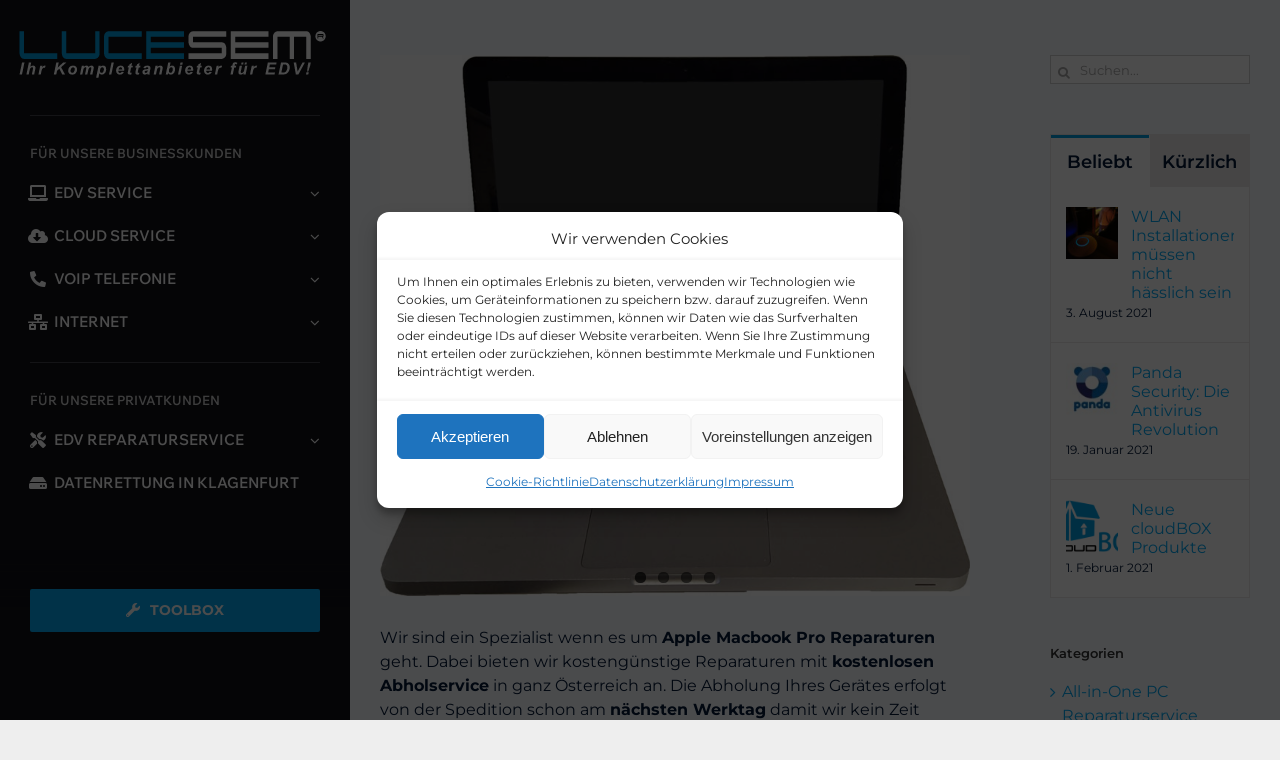

--- FILE ---
content_type: text/html; charset=UTF-8
request_url: https://www.lucesem.at/apple-macbook-pro-reparatur-service/
body_size: 32605
content:
<!DOCTYPE html>
<html class="avada-html-layout-wide avada-html-header-position-left avada-has-page-background-pattern" lang="de">
<head>
	<meta http-equiv="X-UA-Compatible" content="IE=edge" />
	<meta http-equiv="Content-Type" content="text/html; charset=utf-8"/>
	<meta name="viewport" content="width=device-width, initial-scale=1" />
	<meta name='robots' content='index, follow, max-image-preview:large, max-snippet:-1, max-video-preview:-1' />

	<!-- This site is optimized with the Yoast SEO plugin v26.8 - https://yoast.com/product/yoast-seo-wordpress/ -->
	<title>Apple MacBook Pro Reparatur Service jetzt </title>
	<meta name="description" content="Apple MacBook Pro Reparatur vom führendem Anbieter in Österreich. Kostenloser Abholservice in ganz Österreich. Kostenloser Kostenvoranschlag!" />
	<link rel="canonical" href="https://www.lucesem.at/apple-macbook-pro-reparatur-service/" />
	<meta property="og:locale" content="de_DE" />
	<meta property="og:type" content="article" />
	<meta property="og:title" content="Apple MacBook Air Reparatur Service jetzt" />
	<meta property="og:description" content="Apple MacBook Air Reparatur vom führendem Anbieter in Österreich. Kostenloser Abholservice in ganz Österreich. Kostenloser Kostenvoranschlag!" />
	<meta property="og:url" content="https://www.lucesem.at/apple-macbook-pro-reparatur-service/" />
	<meta property="og:site_name" content="lucesem® Ihr Komplettanbieter für EDV!" />
	<meta property="article:publisher" content="http://www.facebook.com/lucesem" />
	<meta property="article:published_time" content="2016-02-25T08:49:35+00:00" />
	<meta property="article:modified_time" content="2017-01-31T11:59:15+00:00" />
	<meta property="og:image" content="https://www.lucesem.at/wp-content/uploads/2016/01/macbook-air-reparatur2-1.jpg" />
	<meta property="og:image:width" content="800" />
	<meta property="og:image:height" content="533" />
	<meta property="og:image:type" content="image/jpeg" />
	<meta name="author" content="lucesem" />
	<meta name="twitter:card" content="summary_large_image" />
	<meta name="twitter:title" content="Apple MacBook Air Reparatur Service jetzt" />
	<meta name="twitter:description" content="Apple MacBook Air Reparatur vom führendem Anbieter in Österreich. Kostenloser Abholservice in ganz Österreich. Kostenloser Kostenvoranschlag!" />
	<meta name="twitter:image" content="https://www.lucesem.at/wp-content/uploads/2016/01/macbook-air-reparatur2-1.jpg" />
	<meta name="twitter:creator" content="@lucesem" />
	<meta name="twitter:site" content="@lucesem" />
	<meta name="twitter:label1" content="Verfasst von" />
	<meta name="twitter:data1" content="lucesem" />
	<meta name="twitter:label2" content="Geschätzte Lesezeit" />
	<meta name="twitter:data2" content="9 Minuten" />
	<script type="application/ld+json" class="yoast-schema-graph">{"@context":"https://schema.org","@graph":[{"@type":"Article","@id":"https://www.lucesem.at/apple-macbook-pro-reparatur-service/#article","isPartOf":{"@id":"https://www.lucesem.at/apple-macbook-pro-reparatur-service/"},"author":{"name":"lucesem","@id":"https://www.lucesem.at/#/schema/person/9752cf8ccdea29d5cab331916ca2f515"},"headline":"Apple MacBook Pro Reparatur Service","datePublished":"2016-02-25T08:49:35+00:00","dateModified":"2017-01-31T11:59:15+00:00","mainEntityOfPage":{"@id":"https://www.lucesem.at/apple-macbook-pro-reparatur-service/"},"wordCount":1820,"commentCount":0,"publisher":{"@id":"https://www.lucesem.at/#organization"},"image":{"@id":"https://www.lucesem.at/apple-macbook-pro-reparatur-service/#primaryimage"},"thumbnailUrl":"https://www.lucesem.at/wp-content/uploads/2016/02/macbook-pro-reparatur-1.jpg","keywords":["Apple Reparatur","MacBook Pro Reparatur","MacBook Reparatur","Notebook Reparaturservice"],"articleSection":["Notebook Reparaturservice"],"inLanguage":"de","potentialAction":[{"@type":"CommentAction","name":"Comment","target":["https://www.lucesem.at/apple-macbook-pro-reparatur-service/#respond"]}]},{"@type":"WebPage","@id":"https://www.lucesem.at/apple-macbook-pro-reparatur-service/","url":"https://www.lucesem.at/apple-macbook-pro-reparatur-service/","name":"Apple MacBook Pro Reparatur Service jetzt ","isPartOf":{"@id":"https://www.lucesem.at/#website"},"primaryImageOfPage":{"@id":"https://www.lucesem.at/apple-macbook-pro-reparatur-service/#primaryimage"},"image":{"@id":"https://www.lucesem.at/apple-macbook-pro-reparatur-service/#primaryimage"},"thumbnailUrl":"https://www.lucesem.at/wp-content/uploads/2016/02/macbook-pro-reparatur-1.jpg","datePublished":"2016-02-25T08:49:35+00:00","dateModified":"2017-01-31T11:59:15+00:00","description":"Apple MacBook Pro Reparatur vom führendem Anbieter in Österreich. Kostenloser Abholservice in ganz Österreich. Kostenloser Kostenvoranschlag!","breadcrumb":{"@id":"https://www.lucesem.at/apple-macbook-pro-reparatur-service/#breadcrumb"},"inLanguage":"de","potentialAction":[{"@type":"ReadAction","target":["https://www.lucesem.at/apple-macbook-pro-reparatur-service/"]}]},{"@type":"ImageObject","inLanguage":"de","@id":"https://www.lucesem.at/apple-macbook-pro-reparatur-service/#primaryimage","url":"https://www.lucesem.at/wp-content/uploads/2016/02/macbook-pro-reparatur-1.jpg","contentUrl":"https://www.lucesem.at/wp-content/uploads/2016/02/macbook-pro-reparatur-1.jpg","width":800,"height":734,"caption":"Macbook Pro Reparatur Service"},{"@type":"BreadcrumbList","@id":"https://www.lucesem.at/apple-macbook-pro-reparatur-service/#breadcrumb","itemListElement":[{"@type":"ListItem","position":1,"name":"Startseite","item":"https://www.lucesem.at/"},{"@type":"ListItem","position":2,"name":"Apple MacBook Pro Reparatur Service"}]},{"@type":"WebSite","@id":"https://www.lucesem.at/#website","url":"https://www.lucesem.at/","name":"lucesem® - Ihr Komplettanbieter für EDV!","description":"Ihr verlässlicher EDV Komplettanbieter aus Klagenfurt, Kärnten!","publisher":{"@id":"https://www.lucesem.at/#organization"},"potentialAction":[{"@type":"SearchAction","target":{"@type":"EntryPoint","urlTemplate":"https://www.lucesem.at/?s={search_term_string}"},"query-input":{"@type":"PropertyValueSpecification","valueRequired":true,"valueName":"search_term_string"}}],"inLanguage":"de"},{"@type":"Organization","@id":"https://www.lucesem.at/#organization","name":"lucesem® - Ihr Komplettanbieter für EDV!","url":"https://www.lucesem.at/","logo":{"@type":"ImageObject","inLanguage":"de","@id":"https://www.lucesem.at/#/schema/logo/image/","url":"https://www.lucesem.at/wp-content/uploads/2017/01/lucesem-logo-2017-retina.png","contentUrl":"https://www.lucesem.at/wp-content/uploads/2017/01/lucesem-logo-2017-retina.png","width":801,"height":128,"caption":"lucesem® - Ihr Komplettanbieter für EDV!"},"image":{"@id":"https://www.lucesem.at/#/schema/logo/image/"},"sameAs":["http://www.facebook.com/lucesem","https://x.com/lucesem","https://www.youtube.com/user/lucesemchannel"]},{"@type":"Person","@id":"https://www.lucesem.at/#/schema/person/9752cf8ccdea29d5cab331916ca2f515","name":"lucesem"}]}</script>
	<!-- / Yoast SEO plugin. -->


<link rel="alternate" type="application/rss+xml" title="lucesem®  Ihr Komplettanbieter für EDV! &raquo; Feed" href="https://www.lucesem.at/feed/" />
<link rel="alternate" type="application/rss+xml" title="lucesem®  Ihr Komplettanbieter für EDV! &raquo; Kommentar-Feed" href="https://www.lucesem.at/comments/feed/" />
								<link rel="icon" href="https://www.lucesem.at/wp-content/uploads/2015/04/logo-symb-iphone.png" type="image/png" />
		
					<!-- Apple Touch Icon -->
						<link rel="apple-touch-icon" sizes="180x180" href="https://www.lucesem.at/wp-content/uploads/2015/04/logo-symb-iphone-retina.png" type="image/png">
		
					<!-- Android Icon -->
						<link rel="icon" sizes="192x192" href="https://www.lucesem.at/wp-content/uploads/2015/04/logo-symb-iphone.png" type="image/png">
		
					<!-- MS Edge Icon -->
						<meta name="msapplication-TileImage" content="https://www.lucesem.at/wp-content/uploads/2015/04/logo-symb-ipad.png" type="image/png">
				<link rel="alternate" type="application/rss+xml" title="lucesem®  Ihr Komplettanbieter für EDV! &raquo; Apple MacBook Pro Reparatur Service-Kommentar-Feed" href="https://www.lucesem.at/apple-macbook-pro-reparatur-service/feed/" />
<link rel="alternate" title="oEmbed (JSON)" type="application/json+oembed" href="https://www.lucesem.at/wp-json/oembed/1.0/embed?url=https%3A%2F%2Fwww.lucesem.at%2Fapple-macbook-pro-reparatur-service%2F" />
<link rel="alternate" title="oEmbed (XML)" type="text/xml+oembed" href="https://www.lucesem.at/wp-json/oembed/1.0/embed?url=https%3A%2F%2Fwww.lucesem.at%2Fapple-macbook-pro-reparatur-service%2F&#038;format=xml" />
<style id='wp-img-auto-sizes-contain-inline-css' type='text/css'>
img:is([sizes=auto i],[sizes^="auto," i]){contain-intrinsic-size:3000px 1500px}
/*# sourceURL=wp-img-auto-sizes-contain-inline-css */
</style>
<link rel='stylesheet' id='cmplz-general-css' href='https://www.lucesem.at/wp-content/plugins/complianz-gdpr/assets/css/cookieblocker.min.css?ver=1767345581' type='text/css' media='all' />
<link rel='stylesheet' id='fusion-dynamic-css-css' href='https://www.lucesem.at/wp-content/uploads/fusion-styles/88af0352eebeceb26110797a21379e21.min.css?ver=3.14.2' type='text/css' media='all' />
<script type="text/javascript" src="https://www.lucesem.at/wp-includes/js/jquery/jquery.min.js?ver=3.7.1" id="jquery-core-js"></script>
<script type="text/javascript" src="https://www.lucesem.at/wp-includes/js/jquery/jquery-migrate.min.js?ver=3.4.1" id="jquery-migrate-js"></script>
<script type="text/javascript" src="//www.lucesem.at/wp-content/plugins/revslider/sr6/assets/js/rbtools.min.js?ver=6.7.39" async id="tp-tools-js"></script>
<script type="text/javascript" src="//www.lucesem.at/wp-content/plugins/revslider/sr6/assets/js/rs6.min.js?ver=6.7.39" async id="revmin-js"></script>
<link rel="https://api.w.org/" href="https://www.lucesem.at/wp-json/" /><link rel="alternate" title="JSON" type="application/json" href="https://www.lucesem.at/wp-json/wp/v2/posts/13479" /><link rel="EditURI" type="application/rsd+xml" title="RSD" href="https://www.lucesem.at/xmlrpc.php?rsd" />
<meta name="generator" content="WordPress 6.9" />
<link rel='shortlink' href='https://www.lucesem.at/?p=13479' />
			<style>.cmplz-hidden {
					display: none !important;
				}</style><style type="text/css" id="css-fb-visibility">@media screen and (max-width: 640px){.fusion-no-small-visibility{display:none !important;}body .sm-text-align-center{text-align:center !important;}body .sm-text-align-left{text-align:left !important;}body .sm-text-align-right{text-align:right !important;}body .sm-text-align-justify{text-align:justify !important;}body .sm-flex-align-center{justify-content:center !important;}body .sm-flex-align-flex-start{justify-content:flex-start !important;}body .sm-flex-align-flex-end{justify-content:flex-end !important;}body .sm-mx-auto{margin-left:auto !important;margin-right:auto !important;}body .sm-ml-auto{margin-left:auto !important;}body .sm-mr-auto{margin-right:auto !important;}body .fusion-absolute-position-small{position:absolute;width:100%;}.awb-sticky.awb-sticky-small{ position: sticky; top: var(--awb-sticky-offset,0); }}@media screen and (min-width: 641px) and (max-width: 1024px){.fusion-no-medium-visibility{display:none !important;}body .md-text-align-center{text-align:center !important;}body .md-text-align-left{text-align:left !important;}body .md-text-align-right{text-align:right !important;}body .md-text-align-justify{text-align:justify !important;}body .md-flex-align-center{justify-content:center !important;}body .md-flex-align-flex-start{justify-content:flex-start !important;}body .md-flex-align-flex-end{justify-content:flex-end !important;}body .md-mx-auto{margin-left:auto !important;margin-right:auto !important;}body .md-ml-auto{margin-left:auto !important;}body .md-mr-auto{margin-right:auto !important;}body .fusion-absolute-position-medium{position:absolute;width:100%;}.awb-sticky.awb-sticky-medium{ position: sticky; top: var(--awb-sticky-offset,0); }}@media screen and (min-width: 1025px){.fusion-no-large-visibility{display:none !important;}body .lg-text-align-center{text-align:center !important;}body .lg-text-align-left{text-align:left !important;}body .lg-text-align-right{text-align:right !important;}body .lg-text-align-justify{text-align:justify !important;}body .lg-flex-align-center{justify-content:center !important;}body .lg-flex-align-flex-start{justify-content:flex-start !important;}body .lg-flex-align-flex-end{justify-content:flex-end !important;}body .lg-mx-auto{margin-left:auto !important;margin-right:auto !important;}body .lg-ml-auto{margin-left:auto !important;}body .lg-mr-auto{margin-right:auto !important;}body .fusion-absolute-position-large{position:absolute;width:100%;}.awb-sticky.awb-sticky-large{ position: sticky; top: var(--awb-sticky-offset,0); }}</style><meta name="generator" content="Powered by Slider Revolution 6.7.39 - responsive, Mobile-Friendly Slider Plugin for WordPress with comfortable drag and drop interface." />
<script>function setREVStartSize(e){
			//window.requestAnimationFrame(function() {
				window.RSIW = window.RSIW===undefined ? window.innerWidth : window.RSIW;
				window.RSIH = window.RSIH===undefined ? window.innerHeight : window.RSIH;
				try {
					var pw = document.getElementById(e.c).parentNode.offsetWidth,
						newh;
					pw = pw===0 || isNaN(pw) || (e.l=="fullwidth" || e.layout=="fullwidth") ? window.RSIW : pw;
					e.tabw = e.tabw===undefined ? 0 : parseInt(e.tabw);
					e.thumbw = e.thumbw===undefined ? 0 : parseInt(e.thumbw);
					e.tabh = e.tabh===undefined ? 0 : parseInt(e.tabh);
					e.thumbh = e.thumbh===undefined ? 0 : parseInt(e.thumbh);
					e.tabhide = e.tabhide===undefined ? 0 : parseInt(e.tabhide);
					e.thumbhide = e.thumbhide===undefined ? 0 : parseInt(e.thumbhide);
					e.mh = e.mh===undefined || e.mh=="" || e.mh==="auto" ? 0 : parseInt(e.mh,0);
					if(e.layout==="fullscreen" || e.l==="fullscreen")
						newh = Math.max(e.mh,window.RSIH);
					else{
						e.gw = Array.isArray(e.gw) ? e.gw : [e.gw];
						for (var i in e.rl) if (e.gw[i]===undefined || e.gw[i]===0) e.gw[i] = e.gw[i-1];
						e.gh = e.el===undefined || e.el==="" || (Array.isArray(e.el) && e.el.length==0)? e.gh : e.el;
						e.gh = Array.isArray(e.gh) ? e.gh : [e.gh];
						for (var i in e.rl) if (e.gh[i]===undefined || e.gh[i]===0) e.gh[i] = e.gh[i-1];
											
						var nl = new Array(e.rl.length),
							ix = 0,
							sl;
						e.tabw = e.tabhide>=pw ? 0 : e.tabw;
						e.thumbw = e.thumbhide>=pw ? 0 : e.thumbw;
						e.tabh = e.tabhide>=pw ? 0 : e.tabh;
						e.thumbh = e.thumbhide>=pw ? 0 : e.thumbh;
						for (var i in e.rl) nl[i] = e.rl[i]<window.RSIW ? 0 : e.rl[i];
						sl = nl[0];
						for (var i in nl) if (sl>nl[i] && nl[i]>0) { sl = nl[i]; ix=i;}
						var m = pw>(e.gw[ix]+e.tabw+e.thumbw) ? 1 : (pw-(e.tabw+e.thumbw)) / (e.gw[ix]);
						newh =  (e.gh[ix] * m) + (e.tabh + e.thumbh);
					}
					var el = document.getElementById(e.c);
					if (el!==null && el) el.style.height = newh+"px";
					el = document.getElementById(e.c+"_wrapper");
					if (el!==null && el) {
						el.style.height = newh+"px";
						el.style.display = "block";
					}
				} catch(e){
					console.log("Failure at Presize of Slider:" + e)
				}
			//});
		  };</script>
		<style type="text/css" id="wp-custom-css">
			/*
Füge deinen eigenen CSS-Code nach diesem Kommentar hinter dem abschließenden Schrägstrich ein. 

Klicke auf das Hilfe-Symbol oben, um mehr zu erfahren.
*/

.meta-separator {display:none;}		</style>
				<script type="text/javascript">
			var doc = document.documentElement;
			doc.setAttribute( 'data-useragent', navigator.userAgent );
		</script>
		<!-- Google Tag Manager -->
<script>(function(w,d,s,l,i){w[l]=w[l]||[];w[l].push({'gtm.start':
new Date().getTime(),event:'gtm.js'});var f=d.getElementsByTagName(s)[0],
j=d.createElement(s),dl=l!='dataLayer'?'&l='+l:'';j.async=true;j.src=
'https://www.googletagmanager.com/gtm.js?id='+i+dl;f.parentNode.insertBefore(j,f);
})(window,document,'script','dataLayer','GTM-M3VCK9TD');</script>
<!-- End Google Tag Manager -->
<!-- Google tag (gtag.js) -->
<!-- Google Analytics -->
<script type="text/plain" data-service="google-analytics" data-category="statistics" async data-cmplz-src="https://www.googletagmanager.com/gtag/js?id=G-L3GLT3EZP8"></script>
<script>
  window.dataLayer = window.dataLayer || [];
  function gtag(){dataLayer.push(arguments);}
  gtag('js', new Date());

  gtag('config', 'G-L3GLT3EZP8');
</script>

<!-- Meta Pixel Code -->
<script type="text/plain" data-service="facebook" data-category="marketing">
!function(f,b,e,v,n,t,s)
{if(f.fbq)return;n=f.fbq=function(){n.callMethod?
n.callMethod.apply(n,arguments):n.queue.push(arguments)};
if(!f._fbq)f._fbq=n;n.push=n;n.loaded=!0;n.version='2.0';
n.queue=[];t=b.createElement(e);t.async=!0;
t.src=v;s=b.getElementsByTagName(e)[0];
s.parentNode.insertBefore(t,s)}(window, document,'script',
'https://connect.facebook.net/en_US/fbevents.js');
fbq('init', '1364640121153143');
fbq('track', 'PageView');
</script>
<noscript><img height="1" width="1" style="display:none"
src="https://www.facebook.com/tr?id=1364640121153143&ev=PageView&noscript=1"
/></noscript>
<!-- End Meta Pixel Code -->
	<style id='global-styles-inline-css' type='text/css'>
:root{--wp--preset--aspect-ratio--square: 1;--wp--preset--aspect-ratio--4-3: 4/3;--wp--preset--aspect-ratio--3-4: 3/4;--wp--preset--aspect-ratio--3-2: 3/2;--wp--preset--aspect-ratio--2-3: 2/3;--wp--preset--aspect-ratio--16-9: 16/9;--wp--preset--aspect-ratio--9-16: 9/16;--wp--preset--color--black: #000000;--wp--preset--color--cyan-bluish-gray: #abb8c3;--wp--preset--color--white: #ffffff;--wp--preset--color--pale-pink: #f78da7;--wp--preset--color--vivid-red: #cf2e2e;--wp--preset--color--luminous-vivid-orange: #ff6900;--wp--preset--color--luminous-vivid-amber: #fcb900;--wp--preset--color--light-green-cyan: #7bdcb5;--wp--preset--color--vivid-green-cyan: #00d084;--wp--preset--color--pale-cyan-blue: #8ed1fc;--wp--preset--color--vivid-cyan-blue: #0693e3;--wp--preset--color--vivid-purple: #9b51e0;--wp--preset--color--awb-color-1: #ffffff;--wp--preset--color--awb-color-2: #f6f6f6;--wp--preset--color--awb-color-3: #dddddd;--wp--preset--color--awb-color-4: #03a9f4;--wp--preset--color--awb-color-5: #009fe3;--wp--preset--color--awb-color-6: #747474;--wp--preset--color--awb-color-7: #333333;--wp--preset--color--awb-color-8: #000000;--wp--preset--color--awb-color-custom-10: rgba(0,0,0,0.075);--wp--preset--color--awb-color-custom-11: #e0dede;--wp--preset--color--awb-color-custom-12: #337ab7;--wp--preset--color--awb-color-custom-13: #eeeeee;--wp--preset--color--awb-color-custom-14: #cccccc;--wp--preset--color--awb-color-custom-15: #777777;--wp--preset--color--awb-color-custom-16: #ebeaea;--wp--preset--color--awb-color-custom-17: #3c763d;--wp--preset--color--awb-color-custom-18: #8a6d3b;--wp--preset--color--awb-color-custom-19: #a94442;--wp--preset--color--awb-color-custom-20: #105378;--wp--preset--color--awb-color-custom-21: #90c9e8;--wp--preset--color--awb-color-custom-22: #e5e5e5;--wp--preset--color--awb-color-custom-23: #bfbfbf;--wp--preset--color--awb-color-custom-1: #031837;--wp--preset--color--awb-color-custom-2: ;--wp--preset--color--awb-color-custom-3: #100f14;--wp--preset--gradient--vivid-cyan-blue-to-vivid-purple: linear-gradient(135deg,rgb(6,147,227) 0%,rgb(155,81,224) 100%);--wp--preset--gradient--light-green-cyan-to-vivid-green-cyan: linear-gradient(135deg,rgb(122,220,180) 0%,rgb(0,208,130) 100%);--wp--preset--gradient--luminous-vivid-amber-to-luminous-vivid-orange: linear-gradient(135deg,rgb(252,185,0) 0%,rgb(255,105,0) 100%);--wp--preset--gradient--luminous-vivid-orange-to-vivid-red: linear-gradient(135deg,rgb(255,105,0) 0%,rgb(207,46,46) 100%);--wp--preset--gradient--very-light-gray-to-cyan-bluish-gray: linear-gradient(135deg,rgb(238,238,238) 0%,rgb(169,184,195) 100%);--wp--preset--gradient--cool-to-warm-spectrum: linear-gradient(135deg,rgb(74,234,220) 0%,rgb(151,120,209) 20%,rgb(207,42,186) 40%,rgb(238,44,130) 60%,rgb(251,105,98) 80%,rgb(254,248,76) 100%);--wp--preset--gradient--blush-light-purple: linear-gradient(135deg,rgb(255,206,236) 0%,rgb(152,150,240) 100%);--wp--preset--gradient--blush-bordeaux: linear-gradient(135deg,rgb(254,205,165) 0%,rgb(254,45,45) 50%,rgb(107,0,62) 100%);--wp--preset--gradient--luminous-dusk: linear-gradient(135deg,rgb(255,203,112) 0%,rgb(199,81,192) 50%,rgb(65,88,208) 100%);--wp--preset--gradient--pale-ocean: linear-gradient(135deg,rgb(255,245,203) 0%,rgb(182,227,212) 50%,rgb(51,167,181) 100%);--wp--preset--gradient--electric-grass: linear-gradient(135deg,rgb(202,248,128) 0%,rgb(113,206,126) 100%);--wp--preset--gradient--midnight: linear-gradient(135deg,rgb(2,3,129) 0%,rgb(40,116,252) 100%);--wp--preset--font-size--small: 12px;--wp--preset--font-size--medium: 20px;--wp--preset--font-size--large: 24px;--wp--preset--font-size--x-large: 42px;--wp--preset--font-size--normal: 16px;--wp--preset--font-size--xlarge: 32px;--wp--preset--font-size--huge: 48px;--wp--preset--spacing--20: 0.44rem;--wp--preset--spacing--30: 0.67rem;--wp--preset--spacing--40: 1rem;--wp--preset--spacing--50: 1.5rem;--wp--preset--spacing--60: 2.25rem;--wp--preset--spacing--70: 3.38rem;--wp--preset--spacing--80: 5.06rem;--wp--preset--shadow--natural: 6px 6px 9px rgba(0, 0, 0, 0.2);--wp--preset--shadow--deep: 12px 12px 50px rgba(0, 0, 0, 0.4);--wp--preset--shadow--sharp: 6px 6px 0px rgba(0, 0, 0, 0.2);--wp--preset--shadow--outlined: 6px 6px 0px -3px rgb(255, 255, 255), 6px 6px rgb(0, 0, 0);--wp--preset--shadow--crisp: 6px 6px 0px rgb(0, 0, 0);}:where(.is-layout-flex){gap: 0.5em;}:where(.is-layout-grid){gap: 0.5em;}body .is-layout-flex{display: flex;}.is-layout-flex{flex-wrap: wrap;align-items: center;}.is-layout-flex > :is(*, div){margin: 0;}body .is-layout-grid{display: grid;}.is-layout-grid > :is(*, div){margin: 0;}:where(.wp-block-columns.is-layout-flex){gap: 2em;}:where(.wp-block-columns.is-layout-grid){gap: 2em;}:where(.wp-block-post-template.is-layout-flex){gap: 1.25em;}:where(.wp-block-post-template.is-layout-grid){gap: 1.25em;}.has-black-color{color: var(--wp--preset--color--black) !important;}.has-cyan-bluish-gray-color{color: var(--wp--preset--color--cyan-bluish-gray) !important;}.has-white-color{color: var(--wp--preset--color--white) !important;}.has-pale-pink-color{color: var(--wp--preset--color--pale-pink) !important;}.has-vivid-red-color{color: var(--wp--preset--color--vivid-red) !important;}.has-luminous-vivid-orange-color{color: var(--wp--preset--color--luminous-vivid-orange) !important;}.has-luminous-vivid-amber-color{color: var(--wp--preset--color--luminous-vivid-amber) !important;}.has-light-green-cyan-color{color: var(--wp--preset--color--light-green-cyan) !important;}.has-vivid-green-cyan-color{color: var(--wp--preset--color--vivid-green-cyan) !important;}.has-pale-cyan-blue-color{color: var(--wp--preset--color--pale-cyan-blue) !important;}.has-vivid-cyan-blue-color{color: var(--wp--preset--color--vivid-cyan-blue) !important;}.has-vivid-purple-color{color: var(--wp--preset--color--vivid-purple) !important;}.has-black-background-color{background-color: var(--wp--preset--color--black) !important;}.has-cyan-bluish-gray-background-color{background-color: var(--wp--preset--color--cyan-bluish-gray) !important;}.has-white-background-color{background-color: var(--wp--preset--color--white) !important;}.has-pale-pink-background-color{background-color: var(--wp--preset--color--pale-pink) !important;}.has-vivid-red-background-color{background-color: var(--wp--preset--color--vivid-red) !important;}.has-luminous-vivid-orange-background-color{background-color: var(--wp--preset--color--luminous-vivid-orange) !important;}.has-luminous-vivid-amber-background-color{background-color: var(--wp--preset--color--luminous-vivid-amber) !important;}.has-light-green-cyan-background-color{background-color: var(--wp--preset--color--light-green-cyan) !important;}.has-vivid-green-cyan-background-color{background-color: var(--wp--preset--color--vivid-green-cyan) !important;}.has-pale-cyan-blue-background-color{background-color: var(--wp--preset--color--pale-cyan-blue) !important;}.has-vivid-cyan-blue-background-color{background-color: var(--wp--preset--color--vivid-cyan-blue) !important;}.has-vivid-purple-background-color{background-color: var(--wp--preset--color--vivid-purple) !important;}.has-black-border-color{border-color: var(--wp--preset--color--black) !important;}.has-cyan-bluish-gray-border-color{border-color: var(--wp--preset--color--cyan-bluish-gray) !important;}.has-white-border-color{border-color: var(--wp--preset--color--white) !important;}.has-pale-pink-border-color{border-color: var(--wp--preset--color--pale-pink) !important;}.has-vivid-red-border-color{border-color: var(--wp--preset--color--vivid-red) !important;}.has-luminous-vivid-orange-border-color{border-color: var(--wp--preset--color--luminous-vivid-orange) !important;}.has-luminous-vivid-amber-border-color{border-color: var(--wp--preset--color--luminous-vivid-amber) !important;}.has-light-green-cyan-border-color{border-color: var(--wp--preset--color--light-green-cyan) !important;}.has-vivid-green-cyan-border-color{border-color: var(--wp--preset--color--vivid-green-cyan) !important;}.has-pale-cyan-blue-border-color{border-color: var(--wp--preset--color--pale-cyan-blue) !important;}.has-vivid-cyan-blue-border-color{border-color: var(--wp--preset--color--vivid-cyan-blue) !important;}.has-vivid-purple-border-color{border-color: var(--wp--preset--color--vivid-purple) !important;}.has-vivid-cyan-blue-to-vivid-purple-gradient-background{background: var(--wp--preset--gradient--vivid-cyan-blue-to-vivid-purple) !important;}.has-light-green-cyan-to-vivid-green-cyan-gradient-background{background: var(--wp--preset--gradient--light-green-cyan-to-vivid-green-cyan) !important;}.has-luminous-vivid-amber-to-luminous-vivid-orange-gradient-background{background: var(--wp--preset--gradient--luminous-vivid-amber-to-luminous-vivid-orange) !important;}.has-luminous-vivid-orange-to-vivid-red-gradient-background{background: var(--wp--preset--gradient--luminous-vivid-orange-to-vivid-red) !important;}.has-very-light-gray-to-cyan-bluish-gray-gradient-background{background: var(--wp--preset--gradient--very-light-gray-to-cyan-bluish-gray) !important;}.has-cool-to-warm-spectrum-gradient-background{background: var(--wp--preset--gradient--cool-to-warm-spectrum) !important;}.has-blush-light-purple-gradient-background{background: var(--wp--preset--gradient--blush-light-purple) !important;}.has-blush-bordeaux-gradient-background{background: var(--wp--preset--gradient--blush-bordeaux) !important;}.has-luminous-dusk-gradient-background{background: var(--wp--preset--gradient--luminous-dusk) !important;}.has-pale-ocean-gradient-background{background: var(--wp--preset--gradient--pale-ocean) !important;}.has-electric-grass-gradient-background{background: var(--wp--preset--gradient--electric-grass) !important;}.has-midnight-gradient-background{background: var(--wp--preset--gradient--midnight) !important;}.has-small-font-size{font-size: var(--wp--preset--font-size--small) !important;}.has-medium-font-size{font-size: var(--wp--preset--font-size--medium) !important;}.has-large-font-size{font-size: var(--wp--preset--font-size--large) !important;}.has-x-large-font-size{font-size: var(--wp--preset--font-size--x-large) !important;}
/*# sourceURL=global-styles-inline-css */
</style>
<style id='wp-block-library-inline-css' type='text/css'>
:root{--wp-block-synced-color:#7a00df;--wp-block-synced-color--rgb:122,0,223;--wp-bound-block-color:var(--wp-block-synced-color);--wp-editor-canvas-background:#ddd;--wp-admin-theme-color:#007cba;--wp-admin-theme-color--rgb:0,124,186;--wp-admin-theme-color-darker-10:#006ba1;--wp-admin-theme-color-darker-10--rgb:0,107,160.5;--wp-admin-theme-color-darker-20:#005a87;--wp-admin-theme-color-darker-20--rgb:0,90,135;--wp-admin-border-width-focus:2px}@media (min-resolution:192dpi){:root{--wp-admin-border-width-focus:1.5px}}.wp-element-button{cursor:pointer}:root .has-very-light-gray-background-color{background-color:#eee}:root .has-very-dark-gray-background-color{background-color:#313131}:root .has-very-light-gray-color{color:#eee}:root .has-very-dark-gray-color{color:#313131}:root .has-vivid-green-cyan-to-vivid-cyan-blue-gradient-background{background:linear-gradient(135deg,#00d084,#0693e3)}:root .has-purple-crush-gradient-background{background:linear-gradient(135deg,#34e2e4,#4721fb 50%,#ab1dfe)}:root .has-hazy-dawn-gradient-background{background:linear-gradient(135deg,#faaca8,#dad0ec)}:root .has-subdued-olive-gradient-background{background:linear-gradient(135deg,#fafae1,#67a671)}:root .has-atomic-cream-gradient-background{background:linear-gradient(135deg,#fdd79a,#004a59)}:root .has-nightshade-gradient-background{background:linear-gradient(135deg,#330968,#31cdcf)}:root .has-midnight-gradient-background{background:linear-gradient(135deg,#020381,#2874fc)}:root{--wp--preset--font-size--normal:16px;--wp--preset--font-size--huge:42px}.has-regular-font-size{font-size:1em}.has-larger-font-size{font-size:2.625em}.has-normal-font-size{font-size:var(--wp--preset--font-size--normal)}.has-huge-font-size{font-size:var(--wp--preset--font-size--huge)}.has-text-align-center{text-align:center}.has-text-align-left{text-align:left}.has-text-align-right{text-align:right}.has-fit-text{white-space:nowrap!important}#end-resizable-editor-section{display:none}.aligncenter{clear:both}.items-justified-left{justify-content:flex-start}.items-justified-center{justify-content:center}.items-justified-right{justify-content:flex-end}.items-justified-space-between{justify-content:space-between}.screen-reader-text{border:0;clip-path:inset(50%);height:1px;margin:-1px;overflow:hidden;padding:0;position:absolute;width:1px;word-wrap:normal!important}.screen-reader-text:focus{background-color:#ddd;clip-path:none;color:#444;display:block;font-size:1em;height:auto;left:5px;line-height:normal;padding:15px 23px 14px;text-decoration:none;top:5px;width:auto;z-index:100000}html :where(.has-border-color){border-style:solid}html :where([style*=border-top-color]){border-top-style:solid}html :where([style*=border-right-color]){border-right-style:solid}html :where([style*=border-bottom-color]){border-bottom-style:solid}html :where([style*=border-left-color]){border-left-style:solid}html :where([style*=border-width]){border-style:solid}html :where([style*=border-top-width]){border-top-style:solid}html :where([style*=border-right-width]){border-right-style:solid}html :where([style*=border-bottom-width]){border-bottom-style:solid}html :where([style*=border-left-width]){border-left-style:solid}html :where(img[class*=wp-image-]){height:auto;max-width:100%}:where(figure){margin:0 0 1em}html :where(.is-position-sticky){--wp-admin--admin-bar--position-offset:var(--wp-admin--admin-bar--height,0px)}@media screen and (max-width:600px){html :where(.is-position-sticky){--wp-admin--admin-bar--position-offset:0px}}
/*wp_block_styles_on_demand_placeholder:69749d958fbb0*/
/*# sourceURL=wp-block-library-inline-css */
</style>
<style id='wp-block-library-theme-inline-css' type='text/css'>
.wp-block-audio :where(figcaption){color:#555;font-size:13px;text-align:center}.is-dark-theme .wp-block-audio :where(figcaption){color:#ffffffa6}.wp-block-audio{margin:0 0 1em}.wp-block-code{border:1px solid #ccc;border-radius:4px;font-family:Menlo,Consolas,monaco,monospace;padding:.8em 1em}.wp-block-embed :where(figcaption){color:#555;font-size:13px;text-align:center}.is-dark-theme .wp-block-embed :where(figcaption){color:#ffffffa6}.wp-block-embed{margin:0 0 1em}.blocks-gallery-caption{color:#555;font-size:13px;text-align:center}.is-dark-theme .blocks-gallery-caption{color:#ffffffa6}:root :where(.wp-block-image figcaption){color:#555;font-size:13px;text-align:center}.is-dark-theme :root :where(.wp-block-image figcaption){color:#ffffffa6}.wp-block-image{margin:0 0 1em}.wp-block-pullquote{border-bottom:4px solid;border-top:4px solid;color:currentColor;margin-bottom:1.75em}.wp-block-pullquote :where(cite),.wp-block-pullquote :where(footer),.wp-block-pullquote__citation{color:currentColor;font-size:.8125em;font-style:normal;text-transform:uppercase}.wp-block-quote{border-left:.25em solid;margin:0 0 1.75em;padding-left:1em}.wp-block-quote cite,.wp-block-quote footer{color:currentColor;font-size:.8125em;font-style:normal;position:relative}.wp-block-quote:where(.has-text-align-right){border-left:none;border-right:.25em solid;padding-left:0;padding-right:1em}.wp-block-quote:where(.has-text-align-center){border:none;padding-left:0}.wp-block-quote.is-large,.wp-block-quote.is-style-large,.wp-block-quote:where(.is-style-plain){border:none}.wp-block-search .wp-block-search__label{font-weight:700}.wp-block-search__button{border:1px solid #ccc;padding:.375em .625em}:where(.wp-block-group.has-background){padding:1.25em 2.375em}.wp-block-separator.has-css-opacity{opacity:.4}.wp-block-separator{border:none;border-bottom:2px solid;margin-left:auto;margin-right:auto}.wp-block-separator.has-alpha-channel-opacity{opacity:1}.wp-block-separator:not(.is-style-wide):not(.is-style-dots){width:100px}.wp-block-separator.has-background:not(.is-style-dots){border-bottom:none;height:1px}.wp-block-separator.has-background:not(.is-style-wide):not(.is-style-dots){height:2px}.wp-block-table{margin:0 0 1em}.wp-block-table td,.wp-block-table th{word-break:normal}.wp-block-table :where(figcaption){color:#555;font-size:13px;text-align:center}.is-dark-theme .wp-block-table :where(figcaption){color:#ffffffa6}.wp-block-video :where(figcaption){color:#555;font-size:13px;text-align:center}.is-dark-theme .wp-block-video :where(figcaption){color:#ffffffa6}.wp-block-video{margin:0 0 1em}:root :where(.wp-block-template-part.has-background){margin-bottom:0;margin-top:0;padding:1.25em 2.375em}
/*# sourceURL=/wp-includes/css/dist/block-library/theme.min.css */
</style>
<style id='classic-theme-styles-inline-css' type='text/css'>
/*! This file is auto-generated */
.wp-block-button__link{color:#fff;background-color:#32373c;border-radius:9999px;box-shadow:none;text-decoration:none;padding:calc(.667em + 2px) calc(1.333em + 2px);font-size:1.125em}.wp-block-file__button{background:#32373c;color:#fff;text-decoration:none}
/*# sourceURL=/wp-includes/css/classic-themes.min.css */
</style>
<link rel='stylesheet' id='rs-plugin-settings-css' href='//www.lucesem.at/wp-content/plugins/revslider/sr6/assets/css/rs6.css?ver=6.7.39' type='text/css' media='all' />
<style id='rs-plugin-settings-inline-css' type='text/css'>
.tp-caption a{color:#ff7302;text-shadow:none;-webkit-transition:all 0.2s ease-out;-moz-transition:all 0.2s ease-out;-o-transition:all 0.2s ease-out;-ms-transition:all 0.2s ease-out}.tp-caption a:hover{color:#ffa902}.avada_huge_white_text{position:absolute; color:#ffffff; font-size:130px; line-height:45px; font-family:museoslab500regular;   text-shadow:0px 2px 5px rgba(0,0,0,1)}.avada_huge_black_text{position:absolute; color:#000000; font-size:130px; line-height:45px; font-family:museoslab500regular}.avada_big_black_text{position:absolute; color:#333333; font-size:42px; line-height:45px; font-family:museoslab500regular}.avada_big_white_text{position:absolute; color:#fff; font-size:42px; line-height:45px; font-family:museoslab500regular}.avada_big_black_text_center{position:absolute; color:#333333; font-size:38px; line-height:45px; font-family:museoslab500regular;   text-align:center}.avada_med_green_text{position:absolute; color:#A0CE4E; font-size:24px; line-height:24px; font-family:PTSansRegular,Arial,Helvetica,sans-serif}.avada_small_gray_text{position:absolute; color:#747474; font-size:13px; line-height:20px; font-family:PTSansRegular,Arial,Helvetica,sans-serif}.avada_small_white_text{position:absolute; color:#fff; font-size:13px; line-height:20px; font-family:PTSansRegular,Arial,Helvetica,sans-serif;  text-shadow:0px 2px 5px rgba(0,0,0,0.5); font-weight:700}.avada_block_black{position:absolute; color:#A0CE4E; text-shadow:none; font-size:22px; line-height:34px; padding:0px 10px; padding-top:1px;margin:0px; border-width:0px; border-style:none; background-color:#000;font-family:PTSansRegular,Arial,Helvetica,sans-serif}.avada_block_green{position:absolute; color:#000; text-shadow:none; font-size:22px; line-height:34px; padding:0px 10px; padding-top:1px;margin:0px; border-width:0px; border-style:none; background-color:#A0CE4E;font-family:PTSansRegular,Arial,Helvetica,sans-serif}.avada_block_white{position:absolute; color:#fff; text-shadow:none; font-size:22px; line-height:34px; padding:0px 10px; padding-top:1px;margin:0px; border-width:0px; border-style:none; background-color:#000;font-family:PTSansRegular,Arial,Helvetica,sans-serif}.avada_block_white_trans{position:absolute; color:#fff; text-shadow:none; font-size:22px; line-height:34px; padding:0px 10px; padding-top:1px;margin:0px; border-width:0px; border-style:none; background-color:rgba(0,0,0,0.6);  font-family:PTSansRegular,Arial,Helvetica,sans-serif}.avada_huge_white_text{position:absolute; color:#ffffff; font-size:130px; line-height:45px; font-family:museoslab500regular;   text-shadow:0px 2px 5px rgba(0,0,0,1)}.avada_huge_black_text{position:absolute; color:#000000; font-size:130px; line-height:45px; font-family:museoslab500regular}.avada_big_black_text{position:absolute; color:#333333; font-size:42px; line-height:45px; font-family:museoslab500regular}.avada_big_white_text{position:absolute; color:#fff; font-size:42px; line-height:45px; font-family:museoslab500regular}.avada_big_black_text_center{position:absolute; color:#333333; font-size:38px; line-height:45px; font-family:museoslab500regular;   text-align:center}.avada_med_green_text{position:absolute; color:#A0CE4E; font-size:24px; line-height:24px; font-family:PTSansRegular,Arial,Helvetica,sans-serif}.avada_small_gray_text{position:absolute; color:#747474; font-size:13px; line-height:20px; font-family:PTSansRegular,Arial,Helvetica,sans-serif}.avada_small_white_text{position:absolute; color:#fff; font-size:13px; line-height:20px; font-family:PTSansRegular,Arial,Helvetica,sans-serif;  text-shadow:0px 2px 5px rgba(0,0,0,0.5); font-weight:700}.avada_block_black{position:absolute; color:#A0CE4E; text-shadow:none; font-size:22px; line-height:34px; padding:0px 10px; padding-top:1px;margin:0px; border-width:0px; border-style:none; background-color:#000;font-family:PTSansRegular,Arial,Helvetica,sans-serif}.avada_block_green{position:absolute; color:#000; text-shadow:none; font-size:22px; line-height:34px; padding:0px 10px; padding-top:1px;margin:0px; border-width:0px; border-style:none; background-color:#A0CE4E;font-family:PTSansRegular,Arial,Helvetica,sans-serif}.avada_block_white{position:absolute; color:#fff; text-shadow:none; font-size:22px; line-height:34px; padding:0px 10px; padding-top:1px;margin:0px; border-width:0px; border-style:none; background-color:#000;font-family:PTSansRegular,Arial,Helvetica,sans-serif}.avada_block_white_trans{position:absolute; color:#fff; text-shadow:none; font-size:22px; line-height:34px; padding:0px 10px; padding-top:1px;margin:0px; border-width:0px; border-style:none; background-color:rgba(0,0,0,0.6);  font-family:PTSansRegular,Arial,Helvetica,sans-serif}.avada_huge_white_text{position:absolute; color:#ffffff; font-size:130px; line-height:45px; font-family:museoslab500regular;   text-shadow:0px 2px 5px rgba(0,0,0,1)}.avada_huge_black_text{position:absolute; color:#000000; font-size:130px; line-height:45px; font-family:museoslab500regular}.avada_big_black_text{position:absolute; color:#333333; font-size:42px; line-height:45px; font-family:museoslab500regular}.avada_big_white_text{position:absolute; color:#fff; font-size:42px; line-height:45px; font-family:museoslab500regular}.avada_big_black_text_center{position:absolute; color:#333333; font-size:38px; line-height:45px; font-family:museoslab500regular;   text-align:center}.avada_med_green_text{position:absolute; color:#A0CE4E; font-size:24px; line-height:24px; font-family:PTSansRegular,Arial,Helvetica,sans-serif}.avada_small_gray_text{position:absolute; color:#747474; font-size:13px; line-height:20px; font-family:PTSansRegular,Arial,Helvetica,sans-serif}.avada_small_white_text{position:absolute; color:#fff; font-size:13px; line-height:20px; font-family:PTSansRegular,Arial,Helvetica,sans-serif;  text-shadow:0px 2px 5px rgba(0,0,0,0.5); font-weight:700}.avada_block_black{position:absolute; color:#A0CE4E; text-shadow:none; font-size:22px; line-height:34px; padding:0px 10px; padding-top:1px;margin:0px; border-width:0px; border-style:none; background-color:#000;font-family:PTSansRegular,Arial,Helvetica,sans-serif}.avada_block_green{position:absolute; color:#000; text-shadow:none; font-size:22px; line-height:34px; padding:0px 10px; padding-top:1px;margin:0px; border-width:0px; border-style:none; background-color:#A0CE4E;font-family:PTSansRegular,Arial,Helvetica,sans-serif}.avada_block_white{position:absolute; color:#fff; text-shadow:none; font-size:22px; line-height:34px; padding:0px 10px; padding-top:1px;margin:0px; border-width:0px; border-style:none; background-color:#000;font-family:PTSansRegular,Arial,Helvetica,sans-serif}.avada_block_white_trans{position:absolute; color:#fff; text-shadow:none; font-size:22px; line-height:34px; padding:0px 10px; padding-top:1px;margin:0px; border-width:0px; border-style:none; background-color:rgba(0,0,0,0.6);  font-family:PTSansRegular,Arial,Helvetica,sans-serif}.avada_huge_white_text{position:absolute; color:#ffffff; font-size:130px; line-height:45px; font-family:museoslab500regular;   text-shadow:0px 2px 5px rgba(0,0,0,1)}.avada_huge_black_text{position:absolute; color:#000000; font-size:130px; line-height:45px; font-family:museoslab500regular}.avada_big_black_text{position:absolute; color:#333333; font-size:42px; line-height:45px; font-family:museoslab500regular}.avada_big_white_text{position:absolute; color:#fff; font-size:42px; line-height:45px; font-family:museoslab500regular}.avada_big_black_text_center{position:absolute; color:#333333; font-size:38px; line-height:45px; font-family:museoslab500regular;   text-align:center}.avada_med_green_text{position:absolute; color:#A0CE4E; font-size:24px; line-height:24px; font-family:PTSansRegular,Arial,Helvetica,sans-serif}.avada_small_gray_text{position:absolute; color:#747474; font-size:13px; line-height:20px; font-family:PTSansRegular,Arial,Helvetica,sans-serif}.avada_small_white_text{position:absolute; color:#fff; font-size:13px; line-height:20px; font-family:PTSansRegular,Arial,Helvetica,sans-serif;  text-shadow:0px 2px 5px rgba(0,0,0,0.5); font-weight:700}.avada_block_black{position:absolute; color:#A0CE4E; text-shadow:none; font-size:22px; line-height:34px; padding:0px 10px; padding-top:1px;margin:0px; border-width:0px; border-style:none; background-color:#000;font-family:PTSansRegular,Arial,Helvetica,sans-serif}.avada_block_green{position:absolute; color:#000; text-shadow:none; font-size:22px; line-height:34px; padding:0px 10px; padding-top:1px;margin:0px; border-width:0px; border-style:none; background-color:#A0CE4E;font-family:PTSansRegular,Arial,Helvetica,sans-serif}.avada_block_white{position:absolute; color:#fff; text-shadow:none; font-size:22px; line-height:34px; padding:0px 10px; padding-top:1px;margin:0px; border-width:0px; border-style:none; background-color:#000;font-family:PTSansRegular,Arial,Helvetica,sans-serif}.avada_block_white_trans{position:absolute; color:#fff; text-shadow:none; font-size:22px; line-height:34px; padding:0px 10px; padding-top:1px;margin:0px; border-width:0px; border-style:none; background-color:rgba(0,0,0,0.6);  font-family:PTSansRegular,Arial,Helvetica,sans-serif}.avada_huge_white_text{position:absolute; color:#ffffff; font-size:130px; line-height:45px; font-family:museoslab500regular;   text-shadow:0px 2px 5px rgba(0,0,0,1)}.avada_huge_black_text{position:absolute; color:#000000; font-size:130px; line-height:45px; font-family:museoslab500regular}.avada_big_black_text{position:absolute; color:#333333; font-size:42px; line-height:45px; font-family:museoslab500regular}.avada_big_white_text{position:absolute; color:#fff; font-size:42px; line-height:45px; font-family:museoslab500regular}.avada_big_black_text_center{position:absolute; color:#333333; font-size:38px; line-height:45px; font-family:museoslab500regular;   text-align:center}.avada_med_green_text{position:absolute; color:#A0CE4E; font-size:24px; line-height:24px; font-family:PTSansRegular,Arial,Helvetica,sans-serif}.avada_small_gray_text{position:absolute; color:#747474; font-size:13px; line-height:20px; font-family:PTSansRegular,Arial,Helvetica,sans-serif}.avada_small_white_text{position:absolute; color:#fff; font-size:13px; line-height:20px; font-family:PTSansRegular,Arial,Helvetica,sans-serif;  text-shadow:0px 2px 5px rgba(0,0,0,0.5); font-weight:700}.avada_block_black{position:absolute; color:#A0CE4E; text-shadow:none; font-size:22px; line-height:34px; padding:0px 10px; padding-top:1px;margin:0px; border-width:0px; border-style:none; background-color:#000;font-family:PTSansRegular,Arial,Helvetica,sans-serif}.avada_block_green{position:absolute; color:#000; text-shadow:none; font-size:22px; line-height:34px; padding:0px 10px; padding-top:1px;margin:0px; border-width:0px; border-style:none; background-color:#A0CE4E;font-family:PTSansRegular,Arial,Helvetica,sans-serif}.avada_block_white{position:absolute; color:#fff; text-shadow:none; font-size:22px; line-height:34px; padding:0px 10px; padding-top:1px;margin:0px; border-width:0px; border-style:none; background-color:#000;font-family:PTSansRegular,Arial,Helvetica,sans-serif}.avada_block_white_trans{position:absolute; color:#fff; text-shadow:none; font-size:22px; line-height:34px; padding:0px 10px; padding-top:1px;margin:0px; border-width:0px; border-style:none; background-color:rgba(0,0,0,0.6);  font-family:PTSansRegular,Arial,Helvetica,sans-serif}.avada_huge_white_text{position:absolute; color:#ffffff; font-size:130px; line-height:45px; font-family:museoslab500regular;   text-shadow:0px 2px 5px rgba(0,0,0,1)}.avada_huge_black_text{position:absolute; color:#000000; font-size:130px; line-height:45px; font-family:museoslab500regular}.avada_big_black_text{position:absolute; color:#333333; font-size:42px; line-height:45px; font-family:museoslab500regular}.avada_big_white_text{position:absolute; color:#fff; font-size:42px; line-height:45px; font-family:museoslab500regular}.avada_big_black_text_center{position:absolute; color:#333333; font-size:38px; line-height:45px; font-family:museoslab500regular;   text-align:center}.avada_med_green_text{position:absolute; color:#A0CE4E; font-size:24px; line-height:24px; font-family:PTSansRegular,Arial,Helvetica,sans-serif}.avada_small_gray_text{position:absolute; color:#747474; font-size:13px; line-height:20px; font-family:PTSansRegular,Arial,Helvetica,sans-serif}.avada_small_white_text{position:absolute; color:#fff; font-size:13px; line-height:20px; font-family:PTSansRegular,Arial,Helvetica,sans-serif;  text-shadow:0px 2px 5px rgba(0,0,0,0.5); font-weight:700}.avada_block_black{position:absolute; color:#A0CE4E; text-shadow:none; font-size:22px; line-height:34px; padding:0px 10px; padding-top:1px;margin:0px; border-width:0px; border-style:none; background-color:#000;font-family:PTSansRegular,Arial,Helvetica,sans-serif}.avada_block_green{position:absolute; color:#000; text-shadow:none; font-size:22px; line-height:34px; padding:0px 10px; padding-top:1px;margin:0px; border-width:0px; border-style:none; background-color:#A0CE4E;font-family:PTSansRegular,Arial,Helvetica,sans-serif}.avada_block_white{position:absolute; color:#fff; text-shadow:none; font-size:22px; line-height:34px; padding:0px 10px; padding-top:1px;margin:0px; border-width:0px; border-style:none; background-color:#000;font-family:PTSansRegular,Arial,Helvetica,sans-serif}.avada_block_white_trans{position:absolute; color:#fff; text-shadow:none; font-size:22px; line-height:34px; padding:0px 10px; padding-top:1px;margin:0px; border-width:0px; border-style:none; background-color:rgba(0,0,0,0.6);  font-family:PTSansRegular,Arial,Helvetica,sans-serif}.avada_huge_white_text{position:absolute; color:#ffffff; font-size:130px; line-height:45px; font-family:museoslab500regular;   text-shadow:0px 2px 5px rgba(0,0,0,1)}.avada_huge_black_text{position:absolute; color:#000000; font-size:130px; line-height:45px; font-family:museoslab500regular}.avada_big_black_text{position:absolute; color:#333333; font-size:42px; line-height:45px; font-family:museoslab500regular}.avada_big_white_text{position:absolute; color:#fff; font-size:42px; line-height:45px; font-family:museoslab500regular}.avada_big_black_text_center{position:absolute; color:#333333; font-size:38px; line-height:45px; font-family:museoslab500regular;   text-align:center}.avada_med_green_text{position:absolute; color:#A0CE4E; font-size:24px; line-height:24px; font-family:PTSansRegular,Arial,Helvetica,sans-serif}.avada_small_gray_text{position:absolute; color:#747474; font-size:13px; line-height:20px; font-family:PTSansRegular,Arial,Helvetica,sans-serif}.avada_small_white_text{position:absolute; color:#fff; font-size:13px; line-height:20px; font-family:PTSansRegular,Arial,Helvetica,sans-serif;  text-shadow:0px 2px 5px rgba(0,0,0,0.5); font-weight:700}.avada_block_black{position:absolute; color:#A0CE4E; text-shadow:none; font-size:22px; line-height:34px; padding:0px 10px; padding-top:1px;margin:0px; border-width:0px; border-style:none; background-color:#000;font-family:PTSansRegular,Arial,Helvetica,sans-serif}.avada_block_green{position:absolute; color:#000; text-shadow:none; font-size:22px; line-height:34px; padding:0px 10px; padding-top:1px;margin:0px; border-width:0px; border-style:none; background-color:#A0CE4E;font-family:PTSansRegular,Arial,Helvetica,sans-serif}.avada_block_white{position:absolute; color:#fff; text-shadow:none; font-size:22px; line-height:34px; padding:0px 10px; padding-top:1px;margin:0px; border-width:0px; border-style:none; background-color:#000;font-family:PTSansRegular,Arial,Helvetica,sans-serif}.avada_block_white_trans{position:absolute; color:#fff; text-shadow:none; font-size:22px; line-height:34px; padding:0px 10px; padding-top:1px;margin:0px; border-width:0px; border-style:none; background-color:rgba(0,0,0,0.6);  font-family:PTSansRegular,Arial,Helvetica,sans-serif}.avada_huge_white_text{position:absolute; color:#ffffff; font-size:130px; line-height:45px; font-family:museoslab500regular;   text-shadow:0px 2px 5px rgba(0,0,0,1)}.avada_huge_black_text{position:absolute; color:#000000; font-size:130px; line-height:45px; font-family:museoslab500regular}.avada_big_black_text{position:absolute; color:#333333; font-size:42px; line-height:45px; font-family:museoslab500regular}.avada_big_white_text{position:absolute; color:#fff; font-size:42px; line-height:45px; font-family:museoslab500regular}.avada_big_black_text_center{position:absolute; color:#333333; font-size:38px; line-height:45px; font-family:museoslab500regular;   text-align:center}.avada_med_green_text{position:absolute; color:#A0CE4E; font-size:24px; line-height:24px; font-family:PTSansRegular,Arial,Helvetica,sans-serif}.avada_small_gray_text{position:absolute; color:#747474; font-size:13px; line-height:20px; font-family:PTSansRegular,Arial,Helvetica,sans-serif}.avada_small_white_text{position:absolute; color:#fff; font-size:13px; line-height:20px; font-family:PTSansRegular,Arial,Helvetica,sans-serif;  text-shadow:0px 2px 5px rgba(0,0,0,0.5); font-weight:700}.avada_block_black{position:absolute; color:#A0CE4E; text-shadow:none; font-size:22px; line-height:34px; padding:0px 10px; padding-top:1px;margin:0px; border-width:0px; border-style:none; background-color:#000;font-family:PTSansRegular,Arial,Helvetica,sans-serif}.avada_block_green{position:absolute; color:#000; text-shadow:none; font-size:22px; line-height:34px; padding:0px 10px; padding-top:1px;margin:0px; border-width:0px; border-style:none; background-color:#A0CE4E;font-family:PTSansRegular,Arial,Helvetica,sans-serif}.avada_block_white{position:absolute; color:#fff; text-shadow:none; font-size:22px; line-height:34px; padding:0px 10px; padding-top:1px;margin:0px; border-width:0px; border-style:none; background-color:#000;font-family:PTSansRegular,Arial,Helvetica,sans-serif}.avada_block_white_trans{position:absolute; color:#fff; text-shadow:none; font-size:22px; line-height:34px; padding:0px 10px; padding-top:1px;margin:0px; border-width:0px; border-style:none; background-color:rgba(0,0,0,0.6);  font-family:PTSansRegular,Arial,Helvetica,sans-serif}
/*# sourceURL=rs-plugin-settings-inline-css */
</style>
</head>

<body data-cmplz=1 class="wp-singular post-template-default single single-post postid-13479 single-format-standard wp-theme-Avada has-sidebar fusion-image-hovers fusion-pagination-sizing fusion-button_type-flat fusion-button_span-no fusion-button_gradient-linear avada-image-rollover-circle-yes avada-image-rollover-yes avada-image-rollover-direction-left awbh-left fusion-body ltr fusion-sticky-header no-tablet-sticky-header no-mobile-sticky-header no-mobile-slidingbar no-desktop-totop no-mobile-totop fusion-disable-outline fusion-sub-menu-fade mobile-logo-pos-center layout-wide-mode avada-has-boxed-modal-shadow-none layout-scroll-offset-full avada-has-zero-margin-offset-top side-header side-header-left menu-text-align-left mobile-menu-design-classic fusion-show-pagination-text fusion-header-layout-v1 avada-responsive avada-footer-fx-none avada-menu-highlight-style-bottombar fusion-search-form-clean fusion-main-menu-search-dropdown fusion-avatar-square avada-dropdown-styles avada-blog-layout-large avada-blog-archive-layout-grid avada-header-shadow-no avada-menu-icon-position-left avada-has-mainmenu-dropdown-divider avada-has-pagetitle-bg-full avada-has-main-nav-search-icon avada-has-megamenu-item-divider avada-has-breadcrumb-mobile-hidden avada-has-page-title-mobile-height-auto avada-has-titlebar-bar_and_content avada-has-pagination-padding avada-flyout-menu-direction-fade avada-ec-views-v1" data-awb-post-id="13479">
		<a class="skip-link screen-reader-text" href="#content">Zum Inhalt springen</a>

	<div id="boxed-wrapper">
		
		<div id="wrapper" class="fusion-wrapper">
			<div id="home" style="position:relative;top:-1px;"></div>
												<div class="fusion-tb-header" id="side-header"><div class="fusion-sticky-container awb-sticky-content side-header-wrapper" data-sticky-large-visibility="1" data-sticky-medium-visibility="1"><div class="fusion-fullwidth fullwidth-box fusion-builder-row-1 fusion-flex-container has-pattern-background has-mask-background nonhundred-percent-fullwidth non-hundred-percent-height-scrolling fusion-no-small-visibility fusion-sticky-container fusion-custom-z-index" style="--awb-border-sizes-top:0px;--awb-border-sizes-bottom:0px;--awb-border-sizes-left:0px;--awb-border-sizes-right:0px;--awb-border-radius-top-left:0px;--awb-border-radius-top-right:0px;--awb-border-radius-bottom-right:0px;--awb-border-radius-bottom-left:0px;--awb-z-index:2000051;--awb-padding-top:0px;--awb-padding-right:0px;--awb-padding-bottom:0px;--awb-padding-left:0px;--awb-padding-top-medium:0px;--awb-padding-bottom-medium:0px;--awb-margin-top:;--awb-margin-bottom:0px;--awb-min-height:100vh;--awb-min-height-medium:10vh;--awb-background-color:#101014;--awb-sticky-background-color:#101014 !important;--awb-flex-wrap:wrap;" data-transition-offset="0" data-sticky-offset="0" data-scroll-offset="0" data-sticky-medium-visibility="1" data-sticky-large-visibility="1" ><div class="fusion-builder-row fusion-row fusion-flex-align-items-center fusion-flex-align-content-flex-start fusion-flex-content-wrap" style="max-width:1144px;margin-left: calc(-4% / 2 );margin-right: calc(-4% / 2 );"><div class="fusion-layout-column fusion_builder_column fusion-builder-column-0 fusion_builder_column_1_1 1_1 fusion-flex-column" style="--awb-padding-top:27.9757px;--awb-bg-size:cover;--awb-width-large:100%;--awb-margin-top-large:0px;--awb-spacing-right-large:3.264%;--awb-margin-bottom-large:20px;--awb-spacing-left-large:1.92%;--awb-width-medium:100%;--awb-order-medium:0;--awb-spacing-right-medium:1.92%;--awb-spacing-left-medium:1.92%;--awb-width-small:100%;--awb-order-small:0;--awb-spacing-right-small:1.92%;--awb-spacing-left-small:1.92%;"><div class="fusion-column-wrapper fusion-column-has-shadow fusion-flex-justify-content-flex-start fusion-content-layout-column"><div class="fusion-image-element " style="text-align:center;--awb-max-width:90%;--awb-caption-title-font-family:var(--h2_typography-font-family);--awb-caption-title-font-weight:var(--h2_typography-font-weight);--awb-caption-title-font-style:var(--h2_typography-font-style);--awb-caption-title-size:var(--h2_typography-font-size);--awb-caption-title-transform:var(--h2_typography-text-transform);--awb-caption-title-line-height:var(--h2_typography-line-height);--awb-caption-title-letter-spacing:var(--h2_typography-letter-spacing);"><span class=" fusion-imageframe imageframe-none imageframe-1 hover-type-none"><a class="fusion-no-lightbox" href="https://www.lucesem.at" target="_self" aria-label="logo lucesem blue and white"><img fetchpriority="high" decoding="async" width="5509" height="880" alt="lucesem Logo" src="https://www.lucesem.at/wp-content/uploads/2024/12/logo-lucesem-blue-and-white.svg" class="img-responsive wp-image-18725 disable-lazyload"/></a></span></div></div></div><div class="fusion-layout-column fusion_builder_column fusion-builder-column-1 fusion_builder_column_1_1 1_1 fusion-flex-column fusion-no-small-visibility" style="--awb-z-index:2003;--awb-padding-top:16.9896px;--awb-padding-right:30px;--awb-padding-bottom:27px;--awb-padding-left:30px;--awb-padding-bottom-small:30px;--awb-bg-size:cover;--awb-width-large:100%;--awb-margin-top-large:0px;--awb-spacing-right-large:1.92%;--awb-margin-bottom-large:0px;--awb-spacing-left-large:1.92%;--awb-width-medium:100%;--awb-order-medium:0;--awb-spacing-right-medium:1.92%;--awb-spacing-left-medium:1.92%;--awb-width-small:100%;--awb-order-small:0;--awb-spacing-right-small:1.92%;--awb-spacing-left-small:1.92%;"><div class="fusion-column-wrapper fusion-column-has-shadow fusion-flex-justify-content-flex-start fusion-content-layout-column"><div class="fusion-separator fusion-full-width-sep" style="align-self: center;margin-left: auto;margin-right: auto;margin-bottom:30px;width:100%;"><div class="fusion-separator-border sep-single sep-solid" style="--awb-height:20px;--awb-amount:20px;--awb-sep-color:#434549;border-color:#434549;border-top-width:1px;"></div></div><div class="fusion-title title fusion-title-1 fusion-sep-none fusion-title-text fusion-title-size-two" style="--awb-text-color:rgba(227,227,227,0.9);--awb-margin-bottom:15px;--awb-font-size:13px;"><h2 class="fusion-title-heading title-heading-left" style="font-family:&quot;Wix Madefor Text&quot;;font-style:normal;font-weight:600;margin:0;text-transform:uppercase;font-size:1em;line-height:1.2;">Für unsere Businesskunden</h2></div><nav class="awb-menu awb-menu_column awb-menu_em-click mobile-mode-collapse-to-button awb-menu_icons-left awb-menu_dc-yes mobile-trigger-fullwidth-off awb-menu_mobile-toggle awb-menu_indent-left mobile-size-full-absolute loading mega-menu-loading awb-menu_desktop awb-menu_v-stacked awb-submenu_cm_accordion" style="--awb-font-size:15px;--awb-line-height:1.2;--awb-margin-bottom:20px;--awb-text-transform:uppercase;--awb-gap:6px;--awb-items-padding-top:8px;--awb-items-padding-bottom:8px;--awb-color:#ffffff;--awb-letter-spacing:0px;--awb-active-color:var(--awb-color4);--awb-submenu-color:var(--awb-color1);--awb-submenu-bg:#101014;--awb-submenu-sep-color:#2b2c3a;--awb-submenu-items-padding-left:28px;--awb-submenu-border-radius-top-left:10px;--awb-submenu-border-radius-bottom-right:10px;--awb-submenu-space:0;--awb-icons-color:#ffffff;--awb-icons-hover-color:var(--awb-color4);--awb-main-justify-content:flex-start;--awb-mobile-bg:var(--awb-custom_color_1);--awb-mobile-color:var(--awb-color1);--awb-mobile-justify:flex-start;--awb-mobile-caret-left:auto;--awb-mobile-caret-right:0;--awb-fusion-font-family-typography:&quot;Wix Madefor Text&quot;;--awb-fusion-font-style-typography:normal;--awb-fusion-font-weight-typography:600;--awb-fusion-font-family-submenu-typography:inherit;--awb-fusion-font-style-submenu-typography:normal;--awb-fusion-font-weight-submenu-typography:400;--awb-fusion-font-family-mobile-typography:inherit;--awb-fusion-font-style-mobile-typography:normal;--awb-fusion-font-weight-mobile-typography:400;" aria-label="Businesskunden Menü" data-breakpoint="0" data-count="0" data-transition-type="fade" data-transition-time="300"><ul id="menu-businesskunden-menue" class="fusion-menu awb-menu__main-ul awb-menu__main-ul_column"><li  id="menu-item-18515"  class="menu-item menu-item-type-custom menu-item-object-custom menu-item-has-children menu-item-18515 awb-menu__li awb-menu__main-li awb-menu__main-li_regular"  data-item-id="18515"><span class="awb-menu__main-background-default awb-menu__main-background-default_fade"></span><span class="awb-menu__main-background-active awb-menu__main-background-active_fade"></span><a  href="https://www.lucesem.at/edv-service/" class="awb-menu__main-a awb-menu__main-a_regular fusion-flex-link"><span class="awb-menu__i awb-menu__i_main fusion-megamenu-icon"><i class="glyphicon fa-laptop fas" aria-hidden="true"></i></span><span class="menu-text">EDV Service</span></a><button type="button" aria-label="Open submenu of EDV Service" aria-expanded="false" class="awb-menu__open-nav-submenu_mobile awb-menu__open-nav-submenu_click awb-menu__open-nav-submenu_main"></button><ul class="awb-menu__sub-ul awb-menu__sub-ul_main"><li  id="menu-item-18356"  class="menu-item menu-item-type-post_type menu-item-object-page menu-item-has-children menu-item-18356 awb-menu__li awb-menu__sub-li" ><a  href="https://www.lucesem.at/microsoft-365/" class="awb-menu__sub-a"><span><span class="awb-menu__i awb-menu__i_sub fusion-megamenu-icon"><i class="glyphicon fa-mail-bulk fas" aria-hidden="true"></i></span>Microsoft 365</span></a><button type="button" aria-label="Open submenu of Microsoft 365" aria-expanded="false" class="awb-menu__open-nav-submenu_mobile awb-menu__open-nav-submenu_click awb-menu__open-nav-submenu_sub"></button><ul class="awb-menu__sub-ul awb-menu__sub-ul_grand"><li  id="menu-item-18357"  class="menu-item menu-item-type-post_type menu-item-object-page menu-item-18357 awb-menu__li awb-menu__sub-li" ><a  href="https://www.lucesem.at/microsoft-365-cloud-migration-von-premise-umgebungen/" class="awb-menu__sub-a"><span>Cloud Migrationen</span></a></li><li  id="menu-item-18358"  class="menu-item menu-item-type-post_type menu-item-object-page menu-item-18358 awb-menu__li awb-menu__sub-li" ><a  href="https://www.lucesem.at/power-automate/" class="awb-menu__sub-a"><span>Power Automate</span></a></li><li  id="menu-item-18359"  class="menu-item menu-item-type-post_type menu-item-object-page menu-item-18359 awb-menu__li awb-menu__sub-li" ><a  href="https://www.lucesem.at/microsoft-365-sharepoint/" class="awb-menu__sub-a"><span>SharePoint</span></a></li><li  id="menu-item-18360"  class="menu-item menu-item-type-post_type menu-item-object-page menu-item-18360 awb-menu__li awb-menu__sub-li" ><a  href="https://www.lucesem.at/microsoft-365-tenant-betreuung/" class="awb-menu__sub-a"><span>Tenant-Betreuung</span></a></li><li  id="menu-item-18361"  class="menu-item menu-item-type-post_type menu-item-object-page menu-item-18361 awb-menu__li awb-menu__sub-li" ><a  href="https://www.lucesem.at/microsoft-entra-on-premise-active-directory-synchronisation/" class="awb-menu__sub-a"><span>Microsoft Entra</span></a></li><li  id="menu-item-18362"  class="menu-item menu-item-type-post_type menu-item-object-page menu-item-18362 awb-menu__li awb-menu__sub-li" ><a  href="https://www.lucesem.at/microsoft-exchange-administration/" class="awb-menu__sub-a"><span>Microsoft Exchange</span></a></li><li  id="menu-item-18363"  class="menu-item menu-item-type-post_type menu-item-object-page menu-item-18363 awb-menu__li awb-menu__sub-li" ><a  href="https://www.lucesem.at/microsoft-intune/" class="awb-menu__sub-a"><span>Microsoft Intune</span></a></li></ul></li><li  id="menu-item-18355"  class="menu-item menu-item-type-post_type menu-item-object-page menu-item-18355 awb-menu__li awb-menu__sub-li" ><a  href="https://www.lucesem.at/homepage-betreuung/" class="awb-menu__sub-a"><span><span class="awb-menu__i awb-menu__i_sub fusion-megamenu-icon"><i class="glyphicon fa-house-user fas" aria-hidden="true"></i></span>Homepage-Betreuung</span></a></li><li  id="menu-item-18404"  class="menu-item menu-item-type-post_type menu-item-object-page menu-item-18404 awb-menu__li awb-menu__sub-li" ><a  href="https://www.lucesem.at/firewall-loesungen/" class="awb-menu__sub-a"><span><span class="awb-menu__i awb-menu__i_sub fusion-megamenu-icon"><i class="glyphicon fa-fire-alt fas" aria-hidden="true"></i></span>Firewall Lösungen</span></a></li><li  id="menu-item-18405"  class="menu-item menu-item-type-post_type menu-item-object-page menu-item-18405 awb-menu__li awb-menu__sub-li" ><a  href="https://www.lucesem.at/netzwerk-administrator/" class="awb-menu__sub-a"><span><span class="awb-menu__i awb-menu__i_sub fusion-megamenu-icon"><i class="glyphicon fa-network-wired fas" aria-hidden="true"></i></span>Netzwerk Administrator</span></a></li><li  id="menu-item-18406"  class="menu-item menu-item-type-post_type menu-item-object-page menu-item-18406 awb-menu__li awb-menu__sub-li" ><a  href="https://www.lucesem.at/server-betreuung/" class="awb-menu__sub-a"><span><span class="awb-menu__i awb-menu__i_sub fusion-megamenu-icon"><i class="glyphicon fa-server fas" aria-hidden="true"></i></span>Server Betreuung</span></a></li><li  id="menu-item-18407"  class="menu-item menu-item-type-post_type menu-item-object-page menu-item-18407 awb-menu__li awb-menu__sub-li" ><a  href="https://www.lucesem.at/wireless-lan/" class="awb-menu__sub-a"><span><span class="awb-menu__i awb-menu__i_sub fusion-megamenu-icon"><i class="glyphicon fa-wifi fas" aria-hidden="true"></i></span>WLAN Lösungen</span></a></li></ul></li><li  id="menu-item-18516"  class="menu-item menu-item-type-custom menu-item-object-custom menu-item-has-children menu-item-18516 awb-menu__li awb-menu__main-li awb-menu__main-li_regular"  data-item-id="18516"><span class="awb-menu__main-background-default awb-menu__main-background-default_fade"></span><span class="awb-menu__main-background-active awb-menu__main-background-active_fade"></span><a  href="https://www.lucesem.at/cloud-service/" class="awb-menu__main-a awb-menu__main-a_regular fusion-flex-link"><span class="awb-menu__i awb-menu__i_main fusion-megamenu-icon"><i class="glyphicon fa-cloud-download-alt fas" aria-hidden="true"></i></span><span class="menu-text">Cloud Service</span></a><button type="button" aria-label="Open submenu of Cloud Service" aria-expanded="false" class="awb-menu__open-nav-submenu_mobile awb-menu__open-nav-submenu_click awb-menu__open-nav-submenu_main"></button><ul class="awb-menu__sub-ul awb-menu__sub-ul_main"><li  id="menu-item-19385"  class="menu-item menu-item-type-post_type menu-item-object-page menu-item-19385 awb-menu__li awb-menu__sub-li" ><a  href="https://www.lucesem.at/synology-nas-backup/" class="awb-menu__sub-a"><span><span class="awb-menu__i awb-menu__i_sub fusion-megamenu-icon"><i class="glyphicon fa-rocket fas" aria-hidden="true"></i></span>Synology NAS Backup</span></a></li><li  id="menu-item-18820"  class="menu-item menu-item-type-post_type menu-item-object-page menu-item-18820 awb-menu__li awb-menu__sub-li" ><a  href="https://www.lucesem.at/sftp-cloudspeicher/" class="awb-menu__sub-a"><span><span class="awb-menu__i awb-menu__i_sub fusion-megamenu-icon"><i class="glyphicon fa-cloud-upload-alt fas" aria-hidden="true"></i></span>SFTP-Cloudspeicher</span></a></li><li  id="menu-item-18386"  class="menu-item menu-item-type-post_type menu-item-object-page menu-item-18386 awb-menu__li awb-menu__sub-li" ><a  href="https://www.lucesem.at/lucesem-cloud-box/" class="awb-menu__sub-a"><span><span class="awb-menu__i awb-menu__i_sub fusion-megamenu-icon"><i class="glyphicon fa-cloud-download-alt fas" aria-hidden="true"></i></span>lucesem® Cloud Box</span></a></li><li  id="menu-item-18354"  class="menu-item menu-item-type-post_type menu-item-object-page menu-item-18354 awb-menu__li awb-menu__sub-li" ><a  href="https://www.lucesem.at/cloud-backup/" class="awb-menu__sub-a"><span><span class="awb-menu__i awb-menu__i_sub fusion-megamenu-icon"><i class="glyphicon fa-database fas" aria-hidden="true"></i></span>Cloud Backup</span></a></li><li  id="menu-item-18387"  class="menu-item menu-item-type-post_type menu-item-object-page menu-item-18387 awb-menu__li awb-menu__sub-li" ><a  href="https://www.lucesem.at/remote-desktop-cloud/" class="awb-menu__sub-a"><span><span class="awb-menu__i awb-menu__i_sub fusion-megamenu-icon"><i class="glyphicon fa-laptop-house fas" aria-hidden="true"></i></span>Remote Desktop Cloud</span></a></li><li  id="menu-item-18385"  class="menu-item menu-item-type-post_type menu-item-object-page menu-item-18385 awb-menu__li awb-menu__sub-li" ><a  href="https://www.lucesem.at/individuelle-cloud-loesung/" class="awb-menu__sub-a"><span><span class="awb-menu__i awb-menu__i_sub fusion-megamenu-icon"><i class="glyphicon fa-user-friends fas" aria-hidden="true"></i></span>Individuelle Cloud Lösung</span></a></li><li  id="menu-item-18384"  class="menu-item menu-item-type-post_type menu-item-object-page menu-item-18384 awb-menu__li awb-menu__sub-li" ><a  href="https://www.lucesem.at/hosted-exchange/" class="awb-menu__sub-a"><span><span class="awb-menu__i awb-menu__i_sub fusion-megamenu-icon"><i class="glyphicon fa-envelope-open-text fas" aria-hidden="true"></i></span>Hosted Exchange</span></a></li></ul></li><li  id="menu-item-18517"  class="menu-item menu-item-type-custom menu-item-object-custom menu-item-has-children menu-item-18517 awb-menu__li awb-menu__main-li awb-menu__main-li_regular"  data-item-id="18517"><span class="awb-menu__main-background-default awb-menu__main-background-default_fade"></span><span class="awb-menu__main-background-active awb-menu__main-background-active_fade"></span><a  class="awb-menu__main-a awb-menu__main-a_regular fusion-flex-link"><span class="awb-menu__i awb-menu__i_main fusion-megamenu-icon"><i class="glyphicon fa-phone-alt fas" aria-hidden="true"></i></span><span class="menu-text">VoIP Telefonie</span></a><button type="button" aria-label="Open submenu of VoIP Telefonie" aria-expanded="false" class="awb-menu__open-nav-submenu_mobile awb-menu__open-nav-submenu_click awb-menu__open-nav-submenu_main"></button><ul class="awb-menu__sub-ul awb-menu__sub-ul_main"><li  id="menu-item-18376"  class="menu-item menu-item-type-post_type menu-item-object-page menu-item-18376 awb-menu__li awb-menu__sub-li" ><a  href="https://www.lucesem.at/3cx-hosting-bei-lucesem/" class="awb-menu__sub-a"><span><span class="awb-menu__i awb-menu__i_sub fusion-megamenu-icon"><i class="glyphicon fa-phone-alt fas" aria-hidden="true"></i></span>lucesem® Business Voice Hosting</span></a></li><li  id="menu-item-18377"  class="menu-item menu-item-type-post_type menu-item-object-page menu-item-18377 awb-menu__li awb-menu__sub-li" ><a  href="https://www.lucesem.at/lucesem-business-voice/" class="awb-menu__sub-a"><span><span class="awb-menu__i awb-menu__i_sub fusion-megamenu-icon"><i class="glyphicon fa-headset fas" aria-hidden="true"></i></span>lucesem® Business Voice</span></a></li><li  id="menu-item-18378"  class="menu-item menu-item-type-post_type menu-item-object-page menu-item-18378 awb-menu__li awb-menu__sub-li" ><a  href="https://www.lucesem.at/telefonansagen-produktion/" class="awb-menu__sub-a"><span><span class="awb-menu__i awb-menu__i_sub fusion-megamenu-icon"><i class="glyphicon fa-volume-up fas" aria-hidden="true"></i></span>Telefonansagen Produktion</span></a></li><li  id="menu-item-18380"  class="menu-item menu-item-type-post_type menu-item-object-page menu-item-18380 awb-menu__li awb-menu__sub-li" ><a  href="https://www.lucesem.at/fax/" class="awb-menu__sub-a"><span><span class="awb-menu__i awb-menu__i_sub fusion-megamenu-icon"><i class="glyphicon fa-fax fas" aria-hidden="true"></i></span>Fax Lösungen</span></a></li></ul></li><li  id="menu-item-18518"  class="menu-item menu-item-type-custom menu-item-object-custom menu-item-has-children menu-item-18518 awb-menu__li awb-menu__main-li awb-menu__main-li_regular"  data-item-id="18518"><span class="awb-menu__main-background-default awb-menu__main-background-default_fade"></span><span class="awb-menu__main-background-active awb-menu__main-background-active_fade"></span><a  class="awb-menu__main-a awb-menu__main-a_regular fusion-flex-link"><span class="awb-menu__i awb-menu__i_main fusion-megamenu-icon"><i class="glyphicon fa-network-wired fas" aria-hidden="true"></i></span><span class="menu-text">Internet</span></a><button type="button" aria-label="Open submenu of Internet" aria-expanded="false" class="awb-menu__open-nav-submenu_mobile awb-menu__open-nav-submenu_click awb-menu__open-nav-submenu_main"></button><ul class="awb-menu__sub-ul awb-menu__sub-ul_main"><li  id="menu-item-18382"  class="menu-item menu-item-type-post_type menu-item-object-page menu-item-18382 awb-menu__li awb-menu__sub-li" ><a  href="https://www.lucesem.at/lucesem-business-internet/" class="awb-menu__sub-a"><span><span class="awb-menu__i awb-menu__i_sub fusion-megamenu-icon"><i class="glyphicon fa-tachometer-alt fas" aria-hidden="true"></i></span>Business Internet</span></a></li><li  id="menu-item-18383"  class="menu-item menu-item-type-post_type menu-item-object-page menu-item-18383 awb-menu__li awb-menu__sub-li" ><a  href="https://www.lucesem.at/lucesem-business-internet-backup/" class="awb-menu__sub-a"><span><span class="awb-menu__i awb-menu__i_sub fusion-megamenu-icon"><i class="glyphicon fa-shield-alt fas" aria-hidden="true"></i></span>Business Internet Backup</span></a></li><li  id="menu-item-19808"  class="menu-item menu-item-type-post_type menu-item-object-page menu-item-19808 awb-menu__li awb-menu__sub-li" ><a  href="https://www.lucesem.at/domains-webspace/" class="awb-menu__sub-a"><span><span class="awb-menu__i awb-menu__i_sub fusion-megamenu-icon"><i class="glyphicon fa-globe fas" aria-hidden="true"></i></span>Domains &#038; Webspace</span></a></li></ul></li></ul></nav><div class="fusion-separator fusion-full-width-sep" style="align-self: center;margin-left: auto;margin-right: auto;margin-bottom:30px;width:100%;"><div class="fusion-separator-border sep-single sep-solid" style="--awb-height:20px;--awb-amount:20px;--awb-sep-color:#434549;border-color:#434549;border-top-width:1px;"></div></div><div class="fusion-title title fusion-title-2 fusion-sep-none fusion-title-text fusion-title-size-two" style="--awb-text-color:rgba(227,227,227,0.9);--awb-margin-bottom:15px;--awb-font-size:13px;"><h2 class="fusion-title-heading title-heading-left" style="font-family:&quot;Wix Madefor Text&quot;;font-style:normal;font-weight:600;margin:0;text-transform:uppercase;font-size:1em;line-height:1.2;">Für unsere Privatkunden</h2></div><nav class="awb-menu awb-menu_column awb-menu_em-click mobile-mode-collapse-to-button awb-menu_icons-left awb-menu_dc-yes mobile-trigger-fullwidth-off awb-menu_mobile-toggle awb-menu_indent-left mobile-size-full-absolute loading mega-menu-loading awb-menu_desktop awb-menu_v-stacked awb-submenu_cm_accordion" style="--awb-font-size:15px;--awb-line-height:1.2;--awb-margin-bottom:20px;--awb-text-transform:uppercase;--awb-gap:6px;--awb-items-padding-top:8px;--awb-items-padding-bottom:8px;--awb-color:#ffffff;--awb-letter-spacing:0px;--awb-active-color:#03a9f4;--awb-submenu-color:var(--awb-color1);--awb-submenu-bg:#101014;--awb-submenu-sep-color:#2b2c3a;--awb-submenu-items-padding-left:28px;--awb-submenu-border-radius-top-left:10px;--awb-submenu-border-radius-bottom-right:10px;--awb-submenu-space:0;--awb-icons-color:#ffffff;--awb-icons-hover-color:#03a9f4;--awb-main-justify-content:flex-start;--awb-mobile-bg:var(--awb-custom_color_1);--awb-mobile-color:var(--awb-color1);--awb-mobile-justify:flex-start;--awb-mobile-caret-left:auto;--awb-mobile-caret-right:0;--awb-fusion-font-family-typography:&quot;Wix Madefor Text&quot;;--awb-fusion-font-style-typography:normal;--awb-fusion-font-weight-typography:600;--awb-fusion-font-family-submenu-typography:inherit;--awb-fusion-font-style-submenu-typography:normal;--awb-fusion-font-weight-submenu-typography:400;--awb-fusion-font-family-mobile-typography:inherit;--awb-fusion-font-style-mobile-typography:normal;--awb-fusion-font-weight-mobile-typography:400;" aria-label="lucesem_privatkunden-menu" data-breakpoint="0" data-count="1" data-transition-type="fade" data-transition-time="300"><ul id="menu-lucesem_privatkunden-menu" class="fusion-menu awb-menu__main-ul awb-menu__main-ul_column"><li  id="menu-item-18520"  class="menu-item menu-item-type-custom menu-item-object-custom menu-item-has-children menu-item-18520 awb-menu__li awb-menu__main-li awb-menu__main-li_regular"  data-item-id="18520"><span class="awb-menu__main-background-default awb-menu__main-background-default_fade"></span><span class="awb-menu__main-background-active awb-menu__main-background-active_fade"></span><a  href="https://www.lucesem.at/edv-reparaturservice/" class="awb-menu__main-a awb-menu__main-a_regular fusion-flex-link"><span class="awb-menu__i awb-menu__i_main fusion-megamenu-icon"><i class="glyphicon fa-tools fas" aria-hidden="true"></i></span><span class="menu-text">EDV Reparaturservice</span></a><button type="button" aria-label="Open submenu of EDV Reparaturservice" aria-expanded="false" class="awb-menu__open-nav-submenu_mobile awb-menu__open-nav-submenu_click awb-menu__open-nav-submenu_main"></button><ul class="awb-menu__sub-ul awb-menu__sub-ul_main"><li  id="menu-item-18408"  class="menu-item menu-item-type-post_type menu-item-object-page menu-item-18408 awb-menu__li awb-menu__sub-li" ><a  href="https://www.lucesem.at/computer-reparatur/" class="awb-menu__sub-a"><span><span class="awb-menu__i awb-menu__i_sub fusion-megamenu-icon"><i class="glyphicon fa-desktop fas" aria-hidden="true"></i></span>Computer Reparatur</span></a></li><li  id="menu-item-18411"  class="menu-item menu-item-type-post_type menu-item-object-page menu-item-18411 awb-menu__li awb-menu__sub-li" ><a  href="https://www.lucesem.at/notebook-reparatur-service/" class="awb-menu__sub-a"><span><span class="awb-menu__i awb-menu__i_sub fusion-megamenu-icon"><i class="glyphicon fa-laptop fas" aria-hidden="true"></i></span>Notebook Reparatur</span></a></li><li  id="menu-item-18412"  class="menu-item menu-item-type-post_type menu-item-object-page menu-item-18412 awb-menu__li awb-menu__sub-li" ><a  href="https://www.lucesem.at/drucker-reparatur/" class="awb-menu__sub-a"><span><span class="awb-menu__i awb-menu__i_sub fusion-megamenu-icon"><i class="glyphicon fa-print fas" aria-hidden="true"></i></span>Drucker Reparatur</span></a></li><li  id="menu-item-18410"  class="menu-item menu-item-type-post_type menu-item-object-page menu-item-18410 awb-menu__li awb-menu__sub-li" ><a  href="https://www.lucesem.at/handy-reparatur/" class="awb-menu__sub-a"><span><span class="awb-menu__i awb-menu__i_sub fusion-megamenu-icon"><i class="glyphicon fa-mobile-alt fas" aria-hidden="true"></i></span>Handy Reparatur</span></a></li></ul></li><li  id="menu-item-19115"  class="menu-item menu-item-type-post_type menu-item-object-page menu-item-19115 awb-menu__li awb-menu__main-li awb-menu__main-li_regular"  data-item-id="19115"><span class="awb-menu__main-background-default awb-menu__main-background-default_fade"></span><span class="awb-menu__main-background-active awb-menu__main-background-active_fade"></span><a  href="https://www.lucesem.at/datenrettung-in-klagenfurt/" class="awb-menu__main-a awb-menu__main-a_regular fusion-flex-link"><span class="awb-menu__i awb-menu__i_main fusion-megamenu-icon"><i class="glyphicon fa-hdd fas" aria-hidden="true"></i></span><span class="menu-text">Datenrettung in Klagenfurt</span></a></li></ul></nav></div></div><div class="fusion-layout-column fusion_builder_column fusion-builder-column-2 fusion_builder_column_1_1 1_1 fusion-flex-column fusion-flex-align-self-flex-end fusion-no-small-visibility fusion-no-medium-visibility" style="--awb-padding-top:39px;--awb-padding-right:30px;--awb-padding-bottom:30px;--awb-padding-left:30px;--awb-bg-image:linear-gradient(180deg, rgba(16,16,20,0) 0%,#101014 51%);--awb-bg-size:cover;--awb-width-large:100%;--awb-margin-top-large:0px;--awb-spacing-right-large:1.92%;--awb-margin-bottom-large:0px;--awb-spacing-left-large:1.92%;--awb-width-medium:100%;--awb-order-medium:0;--awb-spacing-right-medium:1.92%;--awb-spacing-left-medium:1.92%;--awb-width-small:100%;--awb-order-small:0;--awb-spacing-right-small:1.92%;--awb-spacing-left-small:1.92%;"><div class="fusion-column-wrapper fusion-column-has-shadow fusion-flex-justify-content-flex-end fusion-content-layout-column"><div ><a class="fusion-button button-flat fusion-button-default-size button-custom fusion-button-default button-1 fusion-button-span-yes fusion-button-default-type fusion-has-button-gradient" style="--button_accent_color:#ffffff;--button_accent_hover_color:var(--awb-custom_color_3);--button_border_hover_color:var(--awb-custom_color_3);--button_gradient_start:100%;--button_gradient_top_color:var(--awb-color4);--button_gradient_bottom_color:var(--awb-custom_color_3);--button_gradient_top_color_hover:#ffffff;--button_gradient_bottom_color_hover:#ffffff;" target="_blank" rel="noopener noreferrer" data-hover="icon_rotate" href="https://www.lucesem.at/tools/"><i class="fa-wrench fas awb-button__icon awb-button__icon--default button-icon-left" aria-hidden="true"></i><span class="fusion-button-text awb-button__text awb-button__text--default">Toolbox</span></a></div></div></div></div></div><div class="fusion-fullwidth fullwidth-box fusion-builder-row-2 fusion-flex-container has-pattern-background has-mask-background nonhundred-percent-fullwidth non-hundred-percent-height-scrolling fusion-no-medium-visibility fusion-no-large-visibility fusion-sticky-container fusion-custom-z-index" style="--awb-border-sizes-top:0px;--awb-border-sizes-bottom:0px;--awb-border-sizes-left:0px;--awb-border-sizes-right:0px;--awb-border-radius-top-left:0px;--awb-border-radius-top-right:0px;--awb-border-radius-bottom-right:0px;--awb-border-radius-bottom-left:0px;--awb-z-index:2000051;--awb-padding-top:0px;--awb-padding-right:0px;--awb-padding-bottom:0px;--awb-padding-left:0px;--awb-padding-top-medium:0px;--awb-padding-bottom-medium:0px;--awb-padding-right-small:6px;--awb-margin-top:0px;--awb-margin-bottom:0px;--awb-min-height:100vh;--awb-min-height-medium:10vh;--awb-background-color:#101014;--awb-sticky-background-color:#101014 !important;--awb-flex-wrap:wrap;" data-transition-offset="0" data-sticky-offset="0" data-scroll-offset="0" data-sticky-medium-visibility="1" data-sticky-large-visibility="1" ><div class="fusion-builder-row fusion-row fusion-flex-align-items-center fusion-flex-align-content-flex-start fusion-flex-content-wrap" style="max-width:1144px;margin-left: calc(-4% / 2 );margin-right: calc(-4% / 2 );"><div class="fusion-layout-column fusion_builder_column fusion-builder-column-3 fusion_builder_column_3_4 3_4 fusion-flex-column" style="--awb-padding-top:27.9757px;--awb-padding-left-small:29px;--awb-bg-size:cover;--awb-width-large:75%;--awb-margin-top-large:0px;--awb-spacing-right-large:4.352%;--awb-margin-bottom-large:20px;--awb-spacing-left-large:2.56%;--awb-width-medium:100%;--awb-order-medium:0;--awb-spacing-right-medium:1.92%;--awb-spacing-left-medium:1.92%;--awb-width-small:75%;--awb-order-small:0;--awb-spacing-right-small:0%;--awb-spacing-left-small:2.56%;"><div class="fusion-column-wrapper fusion-column-has-shadow fusion-flex-justify-content-flex-start fusion-content-layout-column"><div class="fusion-image-element sm-text-align-right" style="text-align:center;--awb-margin-right:15px;--awb-caption-title-font-family:var(--h2_typography-font-family);--awb-caption-title-font-weight:var(--h2_typography-font-weight);--awb-caption-title-font-style:var(--h2_typography-font-style);--awb-caption-title-size:var(--h2_typography-font-size);--awb-caption-title-transform:var(--h2_typography-text-transform);--awb-caption-title-line-height:var(--h2_typography-line-height);--awb-caption-title-letter-spacing:var(--h2_typography-letter-spacing);"><span class=" fusion-imageframe imageframe-none imageframe-2 hover-type-none"><a class="fusion-no-lightbox" href="https://www.lucesem.at" target="_self" aria-label="logo lucesem blue and white"><img decoding="async" width="5509" height="880" alt="Ihr Komplettanbieter für EDV!" src="https://www.lucesem.at/wp-content/uploads/2024/12/logo-lucesem-blue-and-white.svg" class="img-responsive wp-image-18725 disable-lazyload"/></a></span></div></div></div><div class="fusion-layout-column fusion_builder_column fusion-builder-column-4 fusion_builder_column_1_4 1_4 fusion-flex-column fusion-flex-align-self-stretch" style="--awb-padding-top:27.9757px;--awb-bg-size:cover;--awb-width-large:25%;--awb-margin-top-large:0px;--awb-spacing-right-large:13.056%;--awb-margin-bottom-large:20px;--awb-spacing-left-large:7.68%;--awb-width-medium:100%;--awb-order-medium:0;--awb-spacing-right-medium:1.92%;--awb-spacing-left-medium:1.92%;--awb-width-small:25%;--awb-order-small:0;--awb-spacing-right-small:13.056%;--awb-spacing-left-small:7.68%;" data-scroll-devices="small-visibility,medium-visibility,large-visibility"><div class="fusion-column-wrapper fusion-column-has-shadow fusion-flex-justify-content-flex-start fusion-content-layout-column"><nav class="awb-menu awb-menu_row awb-menu_em-hover mobile-mode-collapse-to-button awb-menu_icons-left awb-menu_dc-yes mobile-trigger-fullwidth-off awb-menu_mobile-toggle awb-menu_indent-left mobile-size-full-absolute loading mega-menu-loading awb-menu_desktop awb-menu_dropdown awb-menu_expand-right awb-menu_transition-fade" style="--awb-active-color:var(--awb-color4);--awb-icons-color:var(--awb-color1);--awb-icons-hover-color:var(--awb-color4);--awb-main-justify-content:flex-start;--awb-mobile-nav-button-align-hor:flex-end;--awb-mobile-bg:var(--awb-custom_color_3);--awb-mobile-color:var(--awb-color1);--awb-mobile-nav-items-height:60;--awb-mobile-trigger-font-size:25px;--awb-mobile-trigger-color:var(--awb-color1);--awb-mobile-trigger-background-color:var(--awb-custom_color_3);--awb-mobile-font-size:15px;--awb-mobile-text-transform:uppercase;--awb-mobile-line-height:1.2;--awb-mobile-letter-spacing:0px;--awb-mobile-sep-color:var(--awb-custom_color_2);--awb-mobile-justify:flex-start;--awb-mobile-caret-left:auto;--awb-mobile-caret-right:0;--awb-fusion-font-family-typography:inherit;--awb-fusion-font-style-typography:normal;--awb-fusion-font-weight-typography:400;--awb-fusion-font-family-submenu-typography:inherit;--awb-fusion-font-style-submenu-typography:normal;--awb-fusion-font-weight-submenu-typography:400;--awb-fusion-font-family-mobile-typography:&quot;Wix Madefor Text&quot;;--awb-fusion-font-style-mobile-typography:normal;--awb-fusion-font-weight-mobile-typography:600;" aria-label="lucesem_mobile-menu" data-breakpoint="1024" data-count="2" data-transition-type="fade" data-transition-time="300" data-expand="right"><button type="button" class="awb-menu__m-toggle awb-menu__m-toggle_no-text" aria-expanded="false" aria-controls="menu-lucesem_mobile-menu"><span class="awb-menu__m-toggle-inner"><span class="collapsed-nav-text"><span class="screen-reader-text">Toggle Navigation</span></span><span class="awb-menu__m-collapse-icon awb-menu__m-collapse-icon_no-text"><span class="awb-menu__m-collapse-icon-open awb-menu__m-collapse-icon-open_no-text fa-bars fas"></span><span class="awb-menu__m-collapse-icon-close awb-menu__m-collapse-icon-close_no-text fa-times fas"></span></span></span></button><ul id="menu-lucesem_mobile-menu" class="fusion-menu awb-menu__main-ul awb-menu__main-ul_row"><li  id="menu-item-18741"  class="menu-item menu-item-type-post_type menu-item-object-page menu-item-18741 awb-menu__li awb-menu__main-li awb-menu__main-li_regular"  data-item-id="18741"><span class="awb-menu__main-background-default awb-menu__main-background-default_fade"></span><span class="awb-menu__main-background-active awb-menu__main-background-active_fade"></span><a  href="https://www.lucesem.at/edv-service/" class="awb-menu__main-a awb-menu__main-a_regular fusion-flex-link"><span class="awb-menu__i awb-menu__i_main fusion-megamenu-icon"><i class="glyphicon fa-desktop fas" aria-hidden="true"></i></span><span class="menu-text">EDV Service</span></a></li><li  id="menu-item-18563"  class="menu-item menu-item-type-post_type menu-item-object-page menu-item-18563 awb-menu__li awb-menu__main-li awb-menu__main-li_regular"  data-item-id="18563"><span class="awb-menu__main-background-default awb-menu__main-background-default_fade"></span><span class="awb-menu__main-background-active awb-menu__main-background-active_fade"></span><a  href="https://www.lucesem.at/cloud-service/" class="awb-menu__main-a awb-menu__main-a_regular fusion-flex-link"><span class="awb-menu__i awb-menu__i_main fusion-megamenu-icon"><i class="glyphicon fa-cloud-download-alt fas" aria-hidden="true"></i></span><span class="menu-text">Cloud Service</span></a></li><li  id="menu-item-19232"  class="menu-item menu-item-type-custom menu-item-object-custom menu-item-has-children menu-item-19232 awb-menu__li awb-menu__main-li awb-menu__main-li_regular"  data-item-id="19232"><span class="awb-menu__main-background-default awb-menu__main-background-default_fade"></span><span class="awb-menu__main-background-active awb-menu__main-background-active_fade"></span><a  class="awb-menu__main-a awb-menu__main-a_regular fusion-flex-link"><span class="awb-menu__i awb-menu__i_main fusion-megamenu-icon"><i class="glyphicon fa-phone-alt fas" aria-hidden="true"></i></span><span class="menu-text">VoIP Telefonie</span><span class="awb-menu__open-nav-submenu-hover"></span></a><button type="button" aria-label="Open submenu of VoIP Telefonie" aria-expanded="false" class="awb-menu__open-nav-submenu_mobile awb-menu__open-nav-submenu_main"></button><ul class="awb-menu__sub-ul awb-menu__sub-ul_main"><li  id="menu-item-19235"  class="menu-item menu-item-type-post_type menu-item-object-page menu-item-19235 awb-menu__li awb-menu__sub-li" ><a  href="https://www.lucesem.at/3cx-hosting-bei-lucesem/" class="awb-menu__sub-a"><span><span class="awb-menu__i awb-menu__i_sub fusion-megamenu-icon"><i class="glyphicon fa-phone-alt fas" aria-hidden="true"></i></span>lucesem® Business Voice Hosting</span></a></li><li  id="menu-item-19234"  class="menu-item menu-item-type-post_type menu-item-object-page menu-item-19234 awb-menu__li awb-menu__sub-li" ><a  href="https://www.lucesem.at/lucesem-business-voice/" class="awb-menu__sub-a"><span><span class="awb-menu__i awb-menu__i_sub fusion-megamenu-icon"><i class="glyphicon fa-headset fas" aria-hidden="true"></i></span>lucesem® Business Voice</span></a></li><li  id="menu-item-19236"  class="menu-item menu-item-type-post_type menu-item-object-page menu-item-19236 awb-menu__li awb-menu__sub-li" ><a  href="https://www.lucesem.at/telefonansagen-produktion/" class="awb-menu__sub-a"><span><span class="awb-menu__i awb-menu__i_sub fusion-megamenu-icon"><i class="glyphicon fa-volume-up fas" aria-hidden="true"></i></span>Telefonansagen Produktion</span></a></li><li  id="menu-item-19233"  class="menu-item menu-item-type-post_type menu-item-object-page menu-item-19233 awb-menu__li awb-menu__sub-li" ><a  href="https://www.lucesem.at/fax/" class="awb-menu__sub-a"><span><span class="awb-menu__i awb-menu__i_sub fusion-megamenu-icon"><i class="glyphicon fa-fax fas" aria-hidden="true"></i></span>Fax Lösungen</span></a></li></ul></li><li  id="menu-item-19237"  class="menu-item menu-item-type-custom menu-item-object-custom menu-item-home menu-item-has-children menu-item-19237 awb-menu__li awb-menu__main-li awb-menu__main-li_regular"  data-item-id="19237"><span class="awb-menu__main-background-default awb-menu__main-background-default_fade"></span><span class="awb-menu__main-background-active awb-menu__main-background-active_fade"></span><a  href="https://www.lucesem.at" class="awb-menu__main-a awb-menu__main-a_regular fusion-flex-link"><span class="awb-menu__i awb-menu__i_main fusion-megamenu-icon"><i class="glyphicon fa-network-wired fas" aria-hidden="true"></i></span><span class="menu-text">Internet</span><span class="awb-menu__open-nav-submenu-hover"></span></a><button type="button" aria-label="Open submenu of Internet" aria-expanded="false" class="awb-menu__open-nav-submenu_mobile awb-menu__open-nav-submenu_main"></button><ul class="awb-menu__sub-ul awb-menu__sub-ul_main"><li  id="menu-item-19238"  class="menu-item menu-item-type-post_type menu-item-object-page menu-item-19238 awb-menu__li awb-menu__sub-li" ><a  href="https://www.lucesem.at/lucesem-business-internet/" class="awb-menu__sub-a"><span><span class="awb-menu__i awb-menu__i_sub fusion-megamenu-icon"><i class="glyphicon fa-tachometer-alt fas" aria-hidden="true"></i></span>lucesem® Business Internet</span></a></li><li  id="menu-item-19239"  class="menu-item menu-item-type-post_type menu-item-object-page menu-item-19239 awb-menu__li awb-menu__sub-li" ><a  href="https://www.lucesem.at/lucesem-business-internet-backup/" class="awb-menu__sub-a"><span><span class="awb-menu__i awb-menu__i_sub fusion-megamenu-icon"><i class="glyphicon fa-shield-alt fas" aria-hidden="true"></i></span>lucesem® Business Internet Backup</span></a></li></ul></li><li  id="menu-item-18564"  class="menu-item menu-item-type-post_type menu-item-object-page menu-item-18564 awb-menu__li awb-menu__main-li awb-menu__main-li_regular"  data-item-id="18564"><span class="awb-menu__main-background-default awb-menu__main-background-default_fade"></span><span class="awb-menu__main-background-active awb-menu__main-background-active_fade"></span><a  href="https://www.lucesem.at/edv-reparaturservice/" class="awb-menu__main-a awb-menu__main-a_regular fusion-flex-link"><span class="awb-menu__i awb-menu__i_main fusion-megamenu-icon"><i class="glyphicon fa-tools fas" aria-hidden="true"></i></span><span class="menu-text">EDV Reparaturservice</span></a></li><li  id="menu-item-19119"  class="menu-item menu-item-type-post_type menu-item-object-page menu-item-19119 awb-menu__li awb-menu__main-li awb-menu__main-li_regular"  data-item-id="19119"><span class="awb-menu__main-background-default awb-menu__main-background-default_fade"></span><span class="awb-menu__main-background-active awb-menu__main-background-active_fade"></span><a  href="https://www.lucesem.at/datenrettung-in-klagenfurt/" class="awb-menu__main-a awb-menu__main-a_regular fusion-flex-link"><span class="awb-menu__i awb-menu__i_main fusion-megamenu-icon"><i class="glyphicon fa-hdd fas" aria-hidden="true"></i></span><span class="menu-text">Datenrettung in Klagenfurt</span></a></li></ul></nav></div></div></div></div><div class="fusion-fullwidth fullwidth-box fusion-builder-row-3 fusion-flex-container has-pattern-background has-mask-background nonhundred-percent-fullwidth non-hundred-percent-height-scrolling" style="--awb-border-radius-top-left:0px;--awb-border-radius-top-right:0px;--awb-border-radius-bottom-right:0px;--awb-border-radius-bottom-left:0px;--awb-flex-wrap:wrap;" ><div class="fusion-builder-row fusion-row fusion-flex-align-items-flex-start fusion-flex-content-wrap" style="max-width:1144px;margin-left: calc(-4% / 2 );margin-right: calc(-4% / 2 );"><div class="fusion-layout-column fusion_builder_column fusion-builder-column-5 fusion_builder_column_1_1 1_1 fusion-flex-column" style="--awb-bg-size:cover;--awb-width-large:100%;--awb-margin-top-large:0px;--awb-spacing-right-large:1.92%;--awb-margin-bottom-large:20px;--awb-spacing-left-large:1.92%;--awb-width-medium:100%;--awb-order-medium:0;--awb-spacing-right-medium:1.92%;--awb-spacing-left-medium:1.92%;--awb-width-small:100%;--awb-order-small:0;--awb-spacing-right-small:1.92%;--awb-spacing-left-small:1.92%;"><div class="fusion-column-wrapper fusion-column-has-shadow fusion-flex-justify-content-flex-start fusion-content-layout-column"><div class="sm-text-align-center"><a class="fusion-button button-flat fusion-button-default-size button-default fusion-button-default button-2 fusion-button-span-yes fusion-button-default-type" style="--button_font_size:15px;--button_line_height:1.2;--button_typography-letter-spacing:0px;--button_typography-font-family:&quot;Wix Madefor Display&quot;;--button_typography-font-style:normal;--button_typography-font-weight:600;" target="_self" data-hover="icon_rotate" title="+43463287007" aria-label="+43463287007" role="button" href="tel:+43463287007"><i class="fa-phone-alt fas awb-button__icon awb-button__icon--default button-icon-left" aria-hidden="true"></i><span class="fusion-button-text awb-button__text awb-button__text--default">Rufen Sie uns an</span></a></div><div class="sm-text-align-center"><a class="fusion-button button-flat fusion-button-default-size button-default fusion-button-default button-3 fusion-button-span-yes fusion-button-default-type" style="--button_font_size:15px;--button_line_height:1.2;--button_typography-letter-spacing:0px;--button_typography-font-family:&quot;Wix Madefor Display&quot;;--button_typography-font-style:normal;--button_typography-font-weight:600;--button_margin-top:2%;" target="_self" data-hover="icon_rotate" title="Kontaktformular" aria-label="Kontaktformular" role="button" href="https://www.lucesem.at/kontakt/"><i class="fa-envelope-open-text fas awb-button__icon awb-button__icon--default button-icon-left" aria-hidden="true"></i><span class="fusion-button-text awb-button__text awb-button__text--default">Kontaktformular</span></a></div></div></div></div></div>
</div></div>		<div id="sliders-container" class="fusion-slider-visibility">
					</div>
											
			<section class="fusion-page-title-bar fusion-tb-page-title-bar"><div class="fusion-fullwidth fullwidth-box fusion-builder-row-4 fusion-flex-container has-pattern-background has-mask-background nonhundred-percent-fullwidth non-hundred-percent-height-scrolling" style="--awb-border-radius-top-left:0px;--awb-border-radius-top-right:0px;--awb-border-radius-bottom-right:0px;--awb-border-radius-bottom-left:0px;--awb-padding-right:5px;--awb-padding-bottom:0px;--awb-padding-left:5px;--awb-margin-bottom:0px;--awb-background-color:#fafbff;--awb-flex-wrap:wrap;--awb-box-shadow: 0px 0px ;" ><div class="fusion-builder-row fusion-row fusion-flex-align-items-flex-start fusion-flex-content-wrap" style="max-width:1144px;margin-left: calc(-4% / 2 );margin-right: calc(-4% / 2 );"><div class="fusion-layout-column fusion_builder_column fusion-builder-column-6 awb-sticky awb-sticky-small awb-sticky-medium awb-sticky-large fusion_builder_column_1_1 1_1 fusion-flex-column" style="--awb-bg-size:cover;--awb-width-large:100%;--awb-margin-top-large:0px;--awb-spacing-right-large:1.152%;--awb-margin-bottom-large:20px;--awb-spacing-left-large:0%;--awb-width-medium:100%;--awb-order-medium:0;--awb-spacing-right-medium:1.92%;--awb-spacing-left-medium:1.92%;--awb-width-small:100%;--awb-order-small:0;--awb-spacing-right-small:1.92%;--awb-spacing-left-small:1.92%;"><div class="fusion-column-wrapper fusion-column-has-shadow fusion-flex-justify-content-flex-start fusion-content-layout-column"><div class="fusion-title title fusion-title-3 fusion-sep-none fusion-title-center fusion-title-text fusion-title-size-one" style="--awb-text-color:var(--awb-custom_color_3);--awb-margin-top:20px;--awb-margin-bottom:15px;--awb-font-size:30px;"><h1 class="fusion-title-heading title-heading-center" style="font-family:var(--awb-typography1-font-family);font-weight:var(--awb-typography1-font-weight);font-style:var(--awb-typography1-font-style);margin:0;text-transform:uppercase;font-size:1em;"></h1></div></div></div></div></div>
</section>
						<main id="main" class="clearfix ">
				<div class="fusion-row" style="">

<section id="content" style="float: left;">
	
					<article id="post-13479" class="post post-13479 type-post status-publish format-standard has-post-thumbnail hentry category-notebook-reparaturservice tag-apple-reparatur tag-macbook-pro-reparatur tag-macbook-reparatur tag-notebook-reparaturservice">
										<span class="entry-title" style="display: none;">Apple MacBook Pro Reparatur Service</span>
			
														<div class="fusion-flexslider flexslider fusion-flexslider-loading post-slideshow fusion-post-slideshow">
				<ul class="slides">
																<li>
																																<a href="https://www.lucesem.at/wp-content/uploads/2016/02/macbook-pro-reparatur-1.jpg" data-rel="iLightbox[gallery13479]" title="Macbook Pro Reparatur Service" data-title="Macbook Pro Reparatur Service" data-caption="Macbook Pro Reparatur Service" aria-label="Macbook Pro Reparatur Service">
										<span class="screen-reader-text">Zeige grösseres Bild</span>
										<img width="800" height="734" src="data:image/svg+xml,%3Csvg%20xmlns%3D%27http%3A%2F%2Fwww.w3.org%2F2000%2Fsvg%27%20width%3D%27800%27%20height%3D%27734%27%20viewBox%3D%270%200%20800%20734%27%3E%3Crect%20width%3D%27800%27%20height%3D%27734%27%20fill-opacity%3D%220%22%2F%3E%3C%2Fsvg%3E" class="attachment-full size-full lazyload wp-post-image" alt="Macbook Pro Reparatur Service" decoding="async" data-orig-src="https://www.lucesem.at/wp-content/uploads/2016/02/macbook-pro-reparatur-1.jpg" />									</a>
																					</li>

																																		<li>
																																				<a href="https://www.lucesem.at/wp-content/uploads/2016/02/macbook-pro-reparatur-2.jpg" data-rel="iLightbox[gallery13479]" title="Macbook Pro Reparatur Service" data-title="Macbook Pro Reparatur Service" data-caption="Macbook Pro Reparatur Service" aria-label="Macbook Pro Reparatur Service">
											<img width="800" height="525" src="data:image/svg+xml,%3Csvg%20xmlns%3D%27http%3A%2F%2Fwww.w3.org%2F2000%2Fsvg%27%20width%3D%27800%27%20height%3D%27525%27%20viewBox%3D%270%200%20800%20525%27%3E%3Crect%20width%3D%27800%27%20height%3D%27525%27%20fill-opacity%3D%220%22%2F%3E%3C%2Fsvg%3E" class="attachment-full size-full lazyload" alt="Macbook Pro Reparatur Service" decoding="async" data-orig-src="https://www.lucesem.at/wp-content/uploads/2016/02/macbook-pro-reparatur-2.jpg" />										</a>
																								</li>
																																				<li>
																																				<a href="https://www.lucesem.at/wp-content/uploads/2016/02/macbook-pro-reparatur-3.jpg" data-rel="iLightbox[gallery13479]" title="" data-title="MacBook Pro Reparatur Service" data-caption="" aria-label="MacBook Pro Reparatur Service">
											<img width="800" height="734" src="data:image/svg+xml,%3Csvg%20xmlns%3D%27http%3A%2F%2Fwww.w3.org%2F2000%2Fsvg%27%20width%3D%27800%27%20height%3D%27734%27%20viewBox%3D%270%200%20800%20734%27%3E%3Crect%20width%3D%27800%27%20height%3D%27734%27%20fill-opacity%3D%220%22%2F%3E%3C%2Fsvg%3E" class="attachment-full size-full lazyload" alt="Apple MacBook Pro Reparatur" decoding="async" data-orig-src="https://www.lucesem.at/wp-content/uploads/2016/02/macbook-pro-reparatur-3.jpg" />										</a>
																								</li>
																																				<li>
																																				<a href="https://www.lucesem.at/wp-content/uploads/2016/02/macbook-pro-reparatur-4.jpg" data-rel="iLightbox[gallery13479]" title="MacBook Pro Reparatur Service" data-title="MacBook Pro Reparatur Service" data-caption="MacBook Pro Reparatur Service" aria-label="MacBook Pro Reparatur Service">
											<img width="800" height="555" src="https://www.lucesem.at/wp-content/uploads/2016/02/macbook-pro-reparatur-4.jpg" class="attachment-full size-full lazyload" alt="MacBook Pro Reparatur Service" decoding="async" srcset="data:image/svg+xml,%3Csvg%20xmlns%3D%27http%3A%2F%2Fwww.w3.org%2F2000%2Fsvg%27%20width%3D%27800%27%20height%3D%27555%27%20viewBox%3D%270%200%20800%20555%27%3E%3Crect%20width%3D%27800%27%20height%3D%27555%27%20fill-opacity%3D%220%22%2F%3E%3C%2Fsvg%3E" data-orig-src="https://www.lucesem.at/wp-content/uploads/2016/02/macbook-pro-reparatur-4.jpg" data-srcset="https://www.lucesem.at/wp-content/uploads/2016/02/macbook-pro-reparatur-4-200x139.jpg 200w, https://www.lucesem.at/wp-content/uploads/2016/02/macbook-pro-reparatur-4-400x278.jpg 400w, https://www.lucesem.at/wp-content/uploads/2016/02/macbook-pro-reparatur-4-600x416.jpg 600w, https://www.lucesem.at/wp-content/uploads/2016/02/macbook-pro-reparatur-4.jpg 800w" data-sizes="auto" />										</a>
																								</li>
																																												</ul>
			</div>
						
						<div class="post-content">
				<div class="fusion-fullwidth fullwidth-box fusion-builder-row-5 hundred-percent-fullwidth non-hundred-percent-height-scrolling" style="--awb-border-radius-top-left:0px;--awb-border-radius-top-right:0px;--awb-border-radius-bottom-right:0px;--awb-border-radius-bottom-left:0px;--awb-overflow:visible;--awb-flex-wrap:wrap;" ><div class="fusion-builder-row fusion-row"><div class="fusion-layout-column fusion_builder_column fusion-builder-column-7 fusion_builder_column_1_1 1_1 fusion-one-full fusion-column-first fusion-column-last fusion-column-no-min-height" style="--awb-bg-size:cover;--awb-margin-bottom:0px;"><div class="fusion-column-wrapper fusion-flex-column-wrapper-legacy"><div class="fusion-text fusion-text-1"><p>Wir sind ein Spezialist wenn es um <strong>Apple Macbook Pro Reparaturen</strong> geht. Dabei bieten wir kostengünstige Reparaturen mit <strong>kostenlosen Abholservice</strong> in ganz Österreich an. Die Abholung Ihres Gerätes erfolgt von der Spedition schon am <strong>nächsten Werktag</strong> damit wir kein Zeit verlieren. Unsere Reparaturen erfüllen einen hohen Qualitätsstandard da wir mit neuen Methoden, Maschinen und gut geschulten Personal arbeiten.</p>
</div><div class="fusion-text fusion-text-2"><p><strong>Der Kostenvoranschlag ist bei uns natürlich kostenlos!</strong></p>
</div><div class="fusion-text fusion-text-3"><h2 class="content-container">Folgende Notebook / Laptop Reparaturen führen wir durch:</h2>
<div class="content-container">
<ul>
<li>Displaytausch / Monitortausch</li>
<li>Grafikkarten Reparatur oder Grafikkarten Tausch</li>
<li>Mainboard Reparatur oder Mainboard Tausch</li>
<li>Chipsatz Reparatur</li>
<li>Tauschen von Scharniere</li>
<li>Reparatur von Kurzschlüssen</li>
<li>Hintergrundbeleuchtung Reparatur</li>
<li>Inverter Reparatur oder Inverter Tausch</li>
<li>Northbride und Southbridge Reparatur</li>
<li>Reinigen und Tauschen von Lüftern,</li>
<li>Flüssigkeitsschäden bei Notebooks</li>
<li>Repartur von defekten Ladeeinheiten (SVE),</li>
<li>Tauschen der BIOS Batterie</li>
<li>Reparatur des Gehäuse (kleben)</li>
<li>Tauschen von Gehäuseteilen</li>
<li>Tauschen von Buchsen (Ladebuchsen, USB, Firewire, HDMI, VGA und vieles mehr)</li>
<li>Tastaturtausch oder Reparatur</li>
<li>Einbau bzw. Erweiterung von Komponenten (Arbeitsspeicher / RAM, Festplatten, etc.)</li>
<li>Reparatur oder Tauschen des Logic Board</li>
<li>Reinigung des Notebooks innen und außen</li>
<li>Softwarupdates</li>
<li>Entfernen von Viren</li>
<li>Treiberinstallation</li>
<li>Neuinstallation des Betriebsystems und Programme</li>
<li>Akkutausch</li>
<li>und vieles mehr&#8230;</li>
</ul>
</div>
</div><div class="accordian fusion-accordian" style="--awb-border-size:1px;--awb-icon-size:13px;--awb-content-font-size:16px;--awb-icon-alignment:left;--awb-hover-color:#f9f9f9;--awb-border-color:#cccccc;--awb-background-color:#ffffff;--awb-divider-color:#e0dede;--awb-divider-hover-color:#e0dede;--awb-icon-color:#ffffff;--awb-title-color:var(--awb-custom_color_1);--awb-content-color:var(--awb-custom_color_1);--awb-icon-box-color:#333333;--awb-toggle-hover-accent-color:#03a9f4;--awb-title-font-family:&quot;Montserrat&quot;;--awb-title-font-weight:600;--awb-title-font-style:normal;--awb-title-font-size:18px;--awb-content-font-family:&quot;Montserrat&quot;;--awb-content-font-style:normal;--awb-content-font-weight:400;"><div class="panel-group fusion-toggle-icon-boxed" id="accordion-13479-1"><div class="fusion-panel panel-default panel-2d61b542113fbf70f fusion-toggle-has-divider"><div class="panel-heading"><h4 class="panel-title toggle" id="toggle_2d61b542113fbf70f"><a aria-expanded="false" aria-controls="2d61b542113fbf70f" role="button" data-toggle="collapse" data-parent="#accordion-13479-1" data-target="#2d61b542113fbf70f" href="#2d61b542113fbf70f"><span class="fusion-toggle-icon-wrapper" aria-hidden="true"><i class="fa-fusion-box active-icon awb-icon-minus" aria-hidden="true"></i><i class="fa-fusion-box inactive-icon awb-icon-plus" aria-hidden="true"></i></span><span class="fusion-toggle-heading">Folgende Apple Macbook Pro oder Air konnten wir schon reparieren</span></a></h4></div><div id="2d61b542113fbf70f" class="panel-collapse collapse " aria-labelledby="toggle_2d61b542113fbf70f"><div class="panel-body toggle-content fusion-clearfix">
<p>Apple MacBook Pro (A1502)<br />
Apple MacBook Pro (A1502)<br />
Apple MacBook Pro (A1502)<br />
Apple MacBook Pro (A1502)<br />
Apple MacBook Pro (A1398)IG<br />
Apple MacBook Pro (A1398)DG<br />
Apple MacBook Pro (A1398)IG<br />
Apple MacBook Pro (A1398)DG<br />
Apple MacBook Pro (A1398)IG<br />
Apple MacBook Pro (A1502)<br />
Apple MacBook Pro (A1502)<br />
Apple MacBook Pro 10.1<br />
Apple MacBook Pro 10.2<br />
Apple MacBook Pro 13&#8243; (A1278)<br />
Apple MacBook Pro 13&#8243; Early 2015 (A1502 EMC 2835)<br />
Apple MacBook Pro 13&#8243; Early 2015 (MacBookPro12,1)<br />
Apple MacBook Pro 13&#8243; Early 2015 (MF839D/A)<br />
Apple MacBook Pro 13&#8243; Early 2015 (MF839LL/A)<br />
Apple MacBook Pro 13&#8243; Early 2015 (MF841LL/A)<br />
Apple MacBook Pro 13&#8243; Early 2015 (MF843LL/A)<br />
Apple MacBook Pro 13&#8243; Early 2015 Serie<br />
Apple MacBook Pro 13&#8243; Late 2016 (MLL42D/A)<br />
Apple MacBook Pro 13&#8243; Late 2016 (MLUQ2D/A)<br />
Apple MacBook Pro 13&#8243; Late 2016 Serie<br />
Apple MacBook Pro 13&#8243; (A1278)<br />
Apple MacBook Pro 13&#8243; MB990CH/A<br />
Apple MacBook Pro 13&#8243; MB990J/A<br />
Apple MacBook Pro 13&#8243; MB990LL/A<br />
Apple MacBook Pro 13&#8243; MB990TA/A<br />
Apple MacBook Pro 13&#8243; MB990ZP/A<br />
Apple MacBook Pro 13&#8243; (A1278)<br />
Apple MacBook Pro 13&#8243; MB991CH/A<br />
Apple MacBook Pro 13&#8243; MB991J/A<br />
Apple MacBook Pro 13&#8243; MB991LL/A<br />
Apple MacBook Pro 13&#8243; MB991TA/A<br />
Apple MacBook Pro 13&#8243; MB991ZP/A<br />
Apple MacBook Pro 13&#8243; MC374LL/A<br />
Apple MacBook Pro 13&#8243; MC375LL/A<br />
Apple MacBook Pro 13&#8243; MC700LL/A<br />
Apple MacBook Pro 13&#8243; MC724LL/A<br />
Apple MacBook Pro 13&#8243; Mid 2014 (A1502 EMC 2875)<br />
Apple MacBook Pro 13&#8243; Mid 2014 (MacBookPro11,1)<br />
Apple MacBook Pro 13&#8243; Mid 2014 (MGX72LL/A)<br />
Apple MacBook Pro 13&#8243; Mid 2014 (MGX92LL/A)<br />
Apple MacBook Pro 13&#8243; Mid 2014 Serie<br />
Apple MacBook Pro 13,3&#8243; (MB991xx/A)<br />
Apple MacBook Pro 13,3&#8243; A1502 (EMC2678)<br />
Apple MacBook Pro 13,3&#8243; Late 2013<br />
Apple MacBook Pro 13,3&#8243; MB990xx/A<br />
Apple MacBook Pro 13,3&#8243; MC101xx/A<br />
Apple MacBook Pro 13,3&#8243; MC102xx/A<br />
Apple MacBook Pro 13,3&#8243; MC3133xx/A<br />
Apple MacBook Pro 13,3&#8243; MC3134xx/A<br />
Apple MacBook Pro 13,3&#8243; MC374xx/A<br />
Apple MacBook Pro 13,3&#8243; MC375xx/A<br />
Apple MacBook Pro 13,3&#8243; MC700xx/A<br />
Apple MacBook Pro 13,3&#8243; MC724xx/A<br />
Apple MacBook Pro 13,3&#8243; MD101D/A<br />
Apple MacBook Pro 13,3&#8243; MD101LL/A<br />
Apple MacBook Pro 13,3&#8243; MD101xx/A<br />
Apple MacBook Pro 13,3&#8243; MD102D/A<br />
Apple MacBook Pro 13,3&#8243; MD102LL/A<br />
Apple MacBook Pro 13,3&#8243; MD102xx/A<br />
Apple MacBook Pro 13,3&#8243; ME864D<br />
Apple MacBook Pro 13,3&#8243; ME864xx/A<br />
Apple MacBook Pro 13,3&#8243; ME865D<br />
Apple MacBook Pro 13,3&#8243; ME865xx/A<br />
Apple MacBook Pro 13,3&#8243; ME866D<br />
Apple MacBook Pro 13,3&#8243; ME866xx/A<br />
Apple MacBook Pro 13,3&#8243; Mid 2012<br />
Apple MacBook Pro 13,3&#8243; Retina Early 2013<br />
Apple MacBook Pro 13,3&#8243; Retina Late 2012<br />
Apple MacBook Pro 13,3&#8243; Retina MD212<br />
Apple MacBook Pro 13,3&#8243; Retina MD212D/A<br />
Apple MacBook Pro 13,3&#8243; Retina MD212xx/A MD212xx/A<br />
Apple MacBook Pro 13,3&#8243; Retina MD213<br />
Apple MacBook Pro 13,3&#8243; Retina ME662LL/A<br />
Apple MacBook Pro 13,3&#8243; Retina ME662xx/A MD212xx/A<br />
Apple MacBook Pro 15&#8243; (Late 2011)<br />
Apple MacBook Pro 15&#8243; (Mid 2012)<br />
Apple MacBook Pro 15&#8243; (Mid 2014)<br />
Apple MacBook Pro 15&#8243; (Mid 2015)<br />
Apple MacBook Pro 15&#8243; A1211 (Late 2006)<br />
Apple MacBook Pro 15&#8243; A1211 (Mid 2007)<br />
Apple MacBook Pro 15&#8243; A1286 (EMC 2563)<br />
Apple MacBook Pro 15&#8243; A1286 (Mid-2010)<br />
Apple MacBook Pro 15&#8243; MA609xx/A<br />
Apple MacBook Pro 15&#8243; MA610LL<br />
Apple MacBook Pro 15&#8243; MA610xx/A<br />
Apple MacBook Pro 15&#8243; MB133LL/A<br />
Apple MacBook Pro 15&#8243; MB134LL/A<br />
Apple MacBook Pro 15&#8243; MB470LL/A<br />
Apple MacBook Pro 15&#8243; MB471LL/A<br />
Apple MacBook Pro 15&#8243; MB604LL/A<br />
Apple MacBook Pro 15&#8243; MB985CH/A<br />
Apple MacBook Pro 15&#8243; MB985J/A<br />
Apple MacBook Pro 15&#8243; MB985LL/A<br />
Apple MacBook Pro 15&#8243; MB985TA/A<br />
Apple MacBook Pro 15&#8243; MB985X/A<br />
Apple MacBook Pro 15&#8243; MB985ZP/A<br />
Apple MacBook Pro 15&#8243; MB986CH/A<br />
Apple MacBook Pro 15&#8243; MB986J/A<br />
Apple MacBook Pro 15&#8243; MB986LL/A<br />
Apple MacBook Pro 15&#8243; MB986TA/A<br />
Apple MacBook Pro 15&#8243; MB986X/A<br />
Apple MacBook Pro 15&#8243; MB986ZP/A<br />
Apple MacBook Pro 15&#8243; MC118CH/A<br />
Apple MacBook Pro 15&#8243; MC118J/A<br />
Apple MacBook Pro 15&#8243; MC118LL/A<br />
Apple MacBook Pro 15&#8243; MC118TA/A<br />
Apple MacBook Pro 15&#8243; MC118X/A<br />
Apple MacBook Pro 15&#8243; MC118ZP/A<br />
Apple MacBook Pro 15&#8243; MC318xx/A<br />
Apple MacBook Pro 15&#8243; MC322xx/A<br />
Apple MacBook Pro 15&#8243; MC371LL/A<br />
Apple MacBook Pro 15&#8243; MC372LL/A<br />
Apple MacBook Pro 15&#8243; MC373LL/A<br />
Apple MacBook Pro 15&#8243; MD318LL/A<br />
Apple MacBook Pro 15&#8243; MD322LL/A<br />
Apple MacBook Pro 15&#8243; Mid 2014 (A1398 EMC 2876)<br />
Apple MacBook Pro 15&#8243; Mid 2014 (A1398 EMC 2881)<br />
Apple MacBook Pro 15&#8243; Mid 2014 (MacBookPro11,2)<br />
Apple MacBook Pro 15&#8243; Mid 2014 (MacBookPro11,3)<br />
Apple MacBook Pro 15&#8243; Mid 2014 (MGXA2LL/A)<br />
Apple MacBook Pro 15&#8243; Mid 2014 (MGXC2LL/A)<br />
Apple MacBook Pro 15&#8243; Mid 2015 (A1398 EMC 2909)<br />
Apple MacBook Pro 15&#8243; Mid 2015 (A1398 EMC 2910)<br />
Apple MacBook Pro 15&#8243; Mid 2015 (MacBookPro11,4)<br />
Apple MacBook Pro 15&#8243; Mid 2015 (MJLQ2LL/A)<br />
Apple MacBook Pro 15&#8243; Mid 2015 (MJLT2LL/A)<br />
Apple MacBook Pro 15&#8243; Retina ME665D/A<br />
Apple MacBook Pro 15&#8243; Retina ME665LL/A<br />
Apple MacBook Pro 15&#8243; Unibody (Early 2009)<br />
Apple MacBook Pro 15&#8243; Unibody (Late 2008)<br />
Apple MacBook Pro 15,4&#8243; (Early 2006)<br />
Apple MacBook Pro 15,4&#8243; (Early 2008)<br />
Apple MacBook Pro 15,4&#8243; (Early 2011)<br />
Apple MacBook Pro 15,4&#8243; (Late 2006)<br />
Apple MacBook Pro 15,4&#8243; (Late 2008)<br />
Apple MacBook Pro 15,4&#8243; (Late 2013)<br />
Apple MacBook Pro 15,4&#8243; (MC026LL/A)<br />
Apple MacBook Pro 15,4&#8243; (Mid 2007)<br />
Apple MacBook Pro 15,4&#8243; (Mid 2008)<br />
Apple MacBook Pro 15,4&#8243; (Mid 2009)<br />
Apple MacBook Pro 15,4&#8243; (Mid 2010)<br />
Apple MacBook Pro 15,4&#8243; (Mid 2012)<br />
Apple MacBook Pro 15,4&#8243; A1226<br />
Apple MacBook Pro 15,4&#8243; A1260<br />
Apple MacBook Pro 15,4&#8243; A1286<br />
Apple MacBook Pro 15,4&#8243; A1286<br />
Apple MacBook Pro 15,4&#8243; A1286<br />
Apple MacBook Pro 15,4&#8243; A1286<br />
Apple MacBook Pro 15,4&#8243; A1286<br />
Apple MacBook Pro 15,4&#8243; A1286<br />
Apple MacBook Pro 15,4&#8243; A1286<br />
Apple MacBook Pro 15,4&#8243; A1286<br />
Apple MacBook Pro 15,4&#8243; A1286<br />
Apple MacBook Pro 15,4&#8243; A1286<br />
Apple MacBook Pro 15,4&#8243; A1286<br />
Apple MacBook Pro 15,4&#8243; A1398<br />
Apple MacBook Pro 15,4&#8243; MA463xx/A<br />
Apple MacBook Pro 15,4&#8243; MA464xx/A<br />
Apple MacBook Pro 15,4&#8243; MA600xx/A<br />
Apple MacBook Pro 15,4&#8243; MA601xx/A<br />
Apple MacBook Pro 15,4&#8243; MA895xx/A<br />
Apple MacBook Pro 15,4&#8243; MA896xx/A<br />
Apple MacBook Pro 15,4&#8243; MB133xx/A<br />
Apple MacBook Pro 15,4&#8243; MB134xx/A<br />
Apple MacBook Pro 15,4&#8243; MB470xx/A<br />
Apple MacBook Pro 15,4&#8243; MB471xx/A<br />
Apple MacBook Pro 15,4&#8243; MB985LL/A<br />
Apple MacBook Pro 15,4&#8243; MC026xx/A (Early 2009)<br />
Apple MacBook Pro 15,4&#8243; MC026xx/A (Late 2008)<br />
Apple MacBook Pro 15,4&#8243; MC103xx/A<br />
Apple MacBook Pro 15,4&#8243; MC104xx/A<br />
Apple MacBook Pro 15,4&#8243; MC118xx/A<br />
Apple MacBook Pro 15,4&#8243; MC371xx/A<br />
Apple MacBook Pro 15,4&#8243; MC372xx/A<br />
Apple MacBook Pro 15,4&#8243; MC373xx/A<br />
Apple MacBook Pro 15,4&#8243; MC470LL/A<br />
Apple MacBook Pro 15,4&#8243; MC721xx/A<br />
Apple MacBook Pro 15,4&#8243; MC723xx/A<br />
Apple MacBook Pro 15,4&#8243; MC975xx/A<br />
Apple MacBook Pro 15,4&#8243; MC976xx/A<br />
Apple MacBook Pro 15,4&#8243; MD103D/A<br />
Apple MacBook Pro 15,4&#8243; MD103LL/A<br />
Apple MacBook Pro 15,4&#8243; MD103xx/A<br />
Apple MacBook Pro 15,4&#8243; MD104D/A<br />
Apple MacBook Pro 15,4&#8243; MD104LL/A<br />
Apple MacBook Pro 15,4&#8243; MD104xx/A<br />
Apple MacBook Pro 15,4&#8243; ME293xx/A<br />
Apple MacBook Pro 15,4&#8243; ME294D<br />
Apple MacBook Pro 15,4&#8243; ME294xx/A<br />
Apple MacBook Pro 15,4&#8243; Retina ME664D/A<br />
Apple MacBook Pro 17&#8243; (MB604xx/A)<br />
Apple MacBook Pro 17&#8243; (MC226LL/A)<br />
Apple MacBook Pro 17&#8243; (MC226xx/A)<br />
Apple MacBook Pro 17&#8243; Mid 2009 (A1297 EMC 2329)<br />
Apple MacBook Pro 17&#8243; Mid 2010 (A1297 EMC 2352)<br />
Apple MacBook Pro 17&#8243; Mid 2010 (MacBookPro6,1)<br />
Apple MacBook Pro 17&#8243; Mid 2010 (MC024LL/A)<br />
Apple MacBook Pro 17&#8243; Mid 2010 Serie<br />
Apple MacBook Pro 5,5 (MB991xxx/A)<br />
Apple MacBook Pro 8,1 (MC700xx/A)<br />
Apple MacBook Pro 8,1 (MC724xx/A)<br />
Apple MacBook Pro A1398<br />
Apple MacBook Pro MC975LL/A</p>
</div></div></div></div></div><div class="fusion-text fusion-text-4"><p><strong><a href="https://www.lucesem.at/notebook-reparaturservice/">&#8230;weiter zu unserem Notebook Reparaturservice</a></strong></p>
</div><div class="fusion-text fusion-text-5"><p><strong><a href="https://www.lucesem.at/bewertungen/">Setzen Sie bei Ihrer Laptop Reparatur auf den führenden Anbieter bei Computer Reparaturen.</a></strong></p>
</div><div class="fusion-clearfix"></div></div></div><div class="fusion-layout-column fusion_builder_column fusion-builder-column-8 fusion_builder_column_1_1 1_1 fusion-one-full fusion-column-first fusion-column-last fusion-column-no-min-height" style="--awb-bg-size:cover;--awb-margin-bottom:0px;"><div class="fusion-column-wrapper fusion-flex-column-wrapper-legacy"><div class="fusion-title title fusion-title-4 fusion-sep-none fusion-title-text fusion-title-size-two"><h2 class="fusion-title-heading title-heading-left" style="margin:0;">Kostenloser Abholservice in ganz Österreich für Ihr Apple MacBook Pro Reparatur</h2></div><div class="fusion-image-element fusion-image-align-center in-legacy-container" style="text-align:center;--awb-caption-title-font-family:var(--h2_typography-font-family);--awb-caption-title-font-weight:var(--h2_typography-font-weight);--awb-caption-title-font-style:var(--h2_typography-font-style);--awb-caption-title-size:var(--h2_typography-font-size);--awb-caption-title-transform:var(--h2_typography-text-transform);--awb-caption-title-line-height:var(--h2_typography-line-height);--awb-caption-title-letter-spacing:var(--h2_typography-letter-spacing);"><div class="imageframe-align-center"><span class=" fusion-imageframe imageframe-none imageframe-3 hover-type-zoomin"><a class="fusion-no-lightbox" href="https://www.lucesem.at/notebook-abholservice/" target="_self" aria-label="Notebook-Reparaturserivce"><img decoding="async" width="1200" height="628" alt="kostenloser Abholservice f¼r ganz sterreich" src="data:image/svg+xml,%3Csvg%20xmlns%3D%27http%3A%2F%2Fwww.w3.org%2F2000%2Fsvg%27%20width%3D%271200%27%20height%3D%27628%27%20viewBox%3D%270%200%201200%20628%27%3E%3Crect%20width%3D%271200%27%20height%3D%27628%27%20fill-opacity%3D%220%22%2F%3E%3C%2Fsvg%3E" data-orig-src="https://www.lucesem.at/wp-content/uploads/2015/04/Notebook-Reparaturserivce.jpg" class="lazyload img-responsive wp-image-13325"/></a></span></div></div><div class="fusion-clearfix"></div></div></div><div class="fusion-layout-column fusion_builder_column fusion-builder-column-9 fusion_builder_column_1_1 1_1 fusion-one-full fusion-column-first fusion-column-last fusion-column-no-min-height" style="--awb-bg-size:cover;--awb-margin-bottom:0px;"><div class="fusion-column-wrapper fusion-flex-column-wrapper-legacy"><div class="fusion-title title fusion-title-5 fusion-sep-none fusion-title-text fusion-title-size-two"><h2 class="fusion-title-heading title-heading-left" style="margin:0;">Verfolgen Sie den Reparaturstatus Ihres Apple MacBook Pro live mit</h2></div><div class="fusion-image-element fusion-image-align-center in-legacy-container" style="text-align:center;--awb-caption-title-font-family:var(--h2_typography-font-family);--awb-caption-title-font-weight:var(--h2_typography-font-weight);--awb-caption-title-font-style:var(--h2_typography-font-style);--awb-caption-title-size:var(--h2_typography-font-size);--awb-caption-title-transform:var(--h2_typography-text-transform);--awb-caption-title-line-height:var(--h2_typography-line-height);--awb-caption-title-letter-spacing:var(--h2_typography-letter-spacing);"><div class="imageframe-align-center"><span class=" fusion-imageframe imageframe-none imageframe-4 hover-type-zoomin"><a class="fusion-no-lightbox" href="https://www.lucesem.at/lsticket" target="_blank" rel="noopener noreferrer"><img decoding="async" alt="Computer Reparaturstatus live mitverfolgen" src="[data-uri]" data-orig-src="https://www.lucesem.at/wp-content/uploads/2015/10/livetracking.jpg" class="lazyload img-responsive"/></a></span></div></div><div class="fusion-text fusion-text-6"><h2 class="content-container">Folgende weitere Hersteller können durch uns repariert:</h2>
<p>Acer Advent Alienware Apple Aquado Asus Battalion Belinea Blackberry BlueChip Boldata Casper Chiligreen Clevo Comes Aristo Compal Compaq Dell DevilTech eMachines Exone Fujitsu Gainward Gateway Gigabyte Google Hewlett Packard Hyperbook IBM Lenovo LG Littlebit MAXDATA Medion Micro Express Microsoft Mifcom Mitac MSI Nexoc Notebookguru Odys One Owl Computers Packard Bell Palit Panasonic Pegatron Point of View Prostar Quanta Sager Notebook Samsung Schenker Sony StyleNote Targa Tarox Terrans Force Toshiba Twinhead Uniwill Wistron Wortmann Xotic</p>
</div><div class="fusion-clearfix"></div></div></div></div></div>
							</div>

												<div class="fusion-meta-info"><div class="fusion-meta-info-wrapper"><span class="vcard rich-snippet-hidden"><span class="fn"><a href="https://www.lucesem.at/author/lucesem/" title="Beiträge von lucesem" rel="author">lucesem</a></span></span><span class="updated rich-snippet-hidden">2017-01-31T12:59:15+01:00</span>Kategorien: <a href="https://www.lucesem.at/category/notebook-reparaturservice/" rel="category tag">Notebook Reparaturservice</a><span class="fusion-inline-sep">|</span><span class="meta-tags">Tags: <a href="https://www.lucesem.at/tag/apple-reparatur/" rel="tag">Apple Reparatur</a>, <a href="https://www.lucesem.at/tag/macbook-pro-reparatur/" rel="tag">MacBook Pro Reparatur</a>, <a href="https://www.lucesem.at/tag/macbook-reparatur/" rel="tag">MacBook Reparatur</a>, <a href="https://www.lucesem.at/tag/notebook-reparaturservice/" rel="tag">Notebook Reparaturservice</a></span><span class="fusion-inline-sep">|</span></div></div>													<div class="fusion-sharing-box fusion-theme-sharing-box fusion-single-sharing-box">
		<h4>Teilen Sie diesen Beitrag mit Anderen!</h4>
		<div class="fusion-social-networks"><div class="fusion-social-networks-wrapper"><a  class="fusion-social-network-icon fusion-tooltip fusion-facebook awb-icon-facebook" style="color:var(--sharing_social_links_icon_color);" data-placement="top" data-title="Facebook" data-toggle="tooltip" title="Facebook" href="https://www.facebook.com/sharer.php?u=https%3A%2F%2Fwww.lucesem.at%2Fapple-macbook-pro-reparatur-service%2F&amp;t=Apple%20MacBook%20Pro%20Reparatur%20Service" target="_blank" rel="noreferrer"><span class="screen-reader-text">Facebook</span></a><a  class="fusion-social-network-icon fusion-tooltip fusion-twitter awb-icon-twitter" style="color:var(--sharing_social_links_icon_color);" data-placement="top" data-title="X" data-toggle="tooltip" title="X" href="https://x.com/intent/post?url=https%3A%2F%2Fwww.lucesem.at%2Fapple-macbook-pro-reparatur-service%2F&amp;text=Apple%20MacBook%20Pro%20Reparatur%20Service" target="_blank" rel="noopener noreferrer"><span class="screen-reader-text">X</span></a><a  class="fusion-social-network-icon fusion-tooltip fusion-reddit awb-icon-reddit" style="color:var(--sharing_social_links_icon_color);" data-placement="top" data-title="Reddit" data-toggle="tooltip" title="Reddit" href="https://reddit.com/submit?url=https://www.lucesem.at/apple-macbook-pro-reparatur-service/&amp;title=Apple%20MacBook%20Pro%20Reparatur%20Service" target="_blank" rel="noopener noreferrer"><span class="screen-reader-text">Reddit</span></a><a  class="fusion-social-network-icon fusion-tooltip fusion-linkedin awb-icon-linkedin" style="color:var(--sharing_social_links_icon_color);" data-placement="top" data-title="LinkedIn" data-toggle="tooltip" title="LinkedIn" href="https://www.linkedin.com/shareArticle?mini=true&amp;url=https%3A%2F%2Fwww.lucesem.at%2Fapple-macbook-pro-reparatur-service%2F&amp;title=Apple%20MacBook%20Pro%20Reparatur%20Service&amp;summary=Wir%20sind%20ein%20Spezialist%20wenn%20es%20um%20Apple%20Macbook%20Pro%20Reparaturen%20geht.%20Dabei%20bieten%20wir%20kosteng%C3%BCnstige%20Reparaturen%20mit%20kostenlosen%20Abholservice%20in%20ganz%20%C3%96sterreich%20an.%20Die%20Abholung%20Ihres%20Ger%C3%A4tes%20erfolgt%20von%20der%20Spedition%20schon%20am%20n%C3%A4chsten%20Werktag%20damit%20wir%20" target="_blank" rel="noopener noreferrer"><span class="screen-reader-text">LinkedIn</span></a><a  class="fusion-social-network-icon fusion-tooltip fusion-tumblr awb-icon-tumblr" style="color:var(--sharing_social_links_icon_color);" data-placement="top" data-title="Tumblr" data-toggle="tooltip" title="Tumblr" href="https://www.tumblr.com/share/link?url=https%3A%2F%2Fwww.lucesem.at%2Fapple-macbook-pro-reparatur-service%2F&amp;name=Apple%20MacBook%20Pro%20Reparatur%20Service&amp;description=Wir%20sind%20ein%20Spezialist%20wenn%20es%20um%20Apple%20Macbook%20Pro%20Reparaturen%20geht.%20Dabei%20bieten%20wir%20kosteng%C3%BCnstige%20Reparaturen%20mit%20kostenlosen%20Abholservice%20in%20ganz%20%C3%96sterreich%20an.%20Die%20Abholung%20Ihres%20Ger%C3%A4tes%20erfolgt%20von%20der%20Spedition%20schon%20am%20n%C3%A4chsten%20Werktag%20damit%20wir%20kein%20Zeit%20verlieren.%20Unsere%20Reparaturen%20erf%C3%BCllen%20einen%20hohen%20Qualit%C3%A4tsstandard%20da%20wir%20mit%20neuen%20Methoden%2C%20Maschinen%20und%20gut" target="_blank" rel="noopener noreferrer"><span class="screen-reader-text">Tumblr</span></a><a  class="fusion-social-network-icon fusion-tooltip fusion-pinterest awb-icon-pinterest" style="color:var(--sharing_social_links_icon_color);" data-placement="top" data-title="Pinterest" data-toggle="tooltip" title="Pinterest" href="https://pinterest.com/pin/create/button/?url=https%3A%2F%2Fwww.lucesem.at%2Fapple-macbook-pro-reparatur-service%2F&amp;description=Wir%20sind%20ein%20Spezialist%20wenn%20es%20um%20Apple%20Macbook%20Pro%20Reparaturen%20geht.%20Dabei%20bieten%20wir%20kosteng%C3%BCnstige%20Reparaturen%20mit%20kostenlosen%20Abholservice%20in%20ganz%20%C3%96sterreich%20an.%20Die%20Abholung%20Ihres%20Ger%C3%A4tes%20erfolgt%20von%20der%20Spedition%20schon%20am%20n%C3%A4chsten%20Werktag%20damit%20wir%20kein%20Zeit%20verlieren.%20Unsere%20Reparaturen%20erf%C3%BCllen%20einen%20hohen%20Qualit%C3%A4tsstandard%20da%20wir%20mit%20neuen%20Methoden%2C%20Maschinen%20und%20gut&amp;media=https%3A%2F%2Fwww.lucesem.at%2Fwp-content%2Fuploads%2F2016%2F02%2Fmacbook-pro-reparatur-1.jpg" target="_blank" rel="noopener noreferrer"><span class="screen-reader-text">Pinterest</span></a><a  class="fusion-social-network-icon fusion-tooltip fusion-vk awb-icon-vk" style="color:var(--sharing_social_links_icon_color);" data-placement="top" data-title="Vk" data-toggle="tooltip" title="Vk" href="https://vk.com/share.php?url=https%3A%2F%2Fwww.lucesem.at%2Fapple-macbook-pro-reparatur-service%2F&amp;title=Apple%20MacBook%20Pro%20Reparatur%20Service&amp;description=Wir%20sind%20ein%20Spezialist%20wenn%20es%20um%20Apple%20Macbook%20Pro%20Reparaturen%20geht.%20Dabei%20bieten%20wir%20kosteng%C3%BCnstige%20Reparaturen%20mit%20kostenlosen%20Abholservice%20in%20ganz%20%C3%96sterreich%20an.%20Die%20Abholung%20Ihres%20Ger%C3%A4tes%20erfolgt%20von%20der%20Spedition%20schon%20am%20n%C3%A4chsten%20Werktag%20damit%20wir%20kein%20Zeit%20verlieren.%20Unsere%20Reparaturen%20erf%C3%BCllen%20einen%20hohen%20Qualit%C3%A4tsstandard%20da%20wir%20mit%20neuen%20Methoden%2C%20Maschinen%20und%20gut" target="_blank" rel="noopener noreferrer"><span class="screen-reader-text">Vk</span></a><a  class="fusion-social-network-icon fusion-tooltip fusion-mail awb-icon-mail fusion-last-social-icon" style="color:var(--sharing_social_links_icon_color);" data-placement="top" data-title="E-Mail" data-toggle="tooltip" title="E-Mail" href="mailto:?body=https://www.lucesem.at/apple-macbook-pro-reparatur-service/&amp;subject=Apple%20MacBook%20Pro%20Reparatur%20Service" target="_self" rel="noopener noreferrer"><span class="screen-reader-text">E-Mail</span></a><div class="fusion-clearfix"></div></div></div>	</div>
													<section class="related-posts single-related-posts">
				<div class="fusion-title fusion-title-size-three sep-none fusion-sep-none" style="margin-top:0px;margin-bottom:31px;">
				<h3 class="title-heading-left" style="margin:0;">
					Ähnliche Beiträge				</h3>
			</div>
			
	
	
	
					<div class="awb-carousel awb-swiper awb-swiper-carousel fusion-carousel-title-below-image" data-imagesize="fixed" data-metacontent="yes" data-autoplay="yes" data-touchscroll="no" data-columns="3" data-itemmargin="20px" data-itemwidth="180" data-scrollitems="">
		<div class="swiper-wrapper">
																		<div class="swiper-slide">
					<div class="fusion-carousel-item-wrapper">
						<div  class="fusion-image-wrapper fusion-image-size-fixed" aria-haspopup="true">
					<img src="https://www.lucesem.at/wp-content/uploads/2026/01/Acer-Aspire-7-500x383.png" srcset="https://www.lucesem.at/wp-content/uploads/2026/01/Acer-Aspire-7-500x383.png 1x, https://www.lucesem.at/wp-content/uploads/2026/01/Acer-Aspire-7-500x383@2x.png 2x" width="500" height="383" alt="Acer Aspire 7 Reparatur" />
	<div class="fusion-rollover">
	<div class="fusion-rollover-content">

														<a class="fusion-rollover-link" href="https://www.lucesem.at/acer-aspire-7-reparatur/">Acer Aspire 7 Reparatur</a>
			
														
								
													<div class="fusion-rollover-sep"></div>
				
																		<a class="fusion-rollover-gallery" href="https://www.lucesem.at/wp-content/uploads/2026/01/Acer-Aspire-7.png" data-options="" data-id="20282" data-rel="iLightbox[gallery]" data-title="Acer Aspire 7" data-caption="">
						Gallerie					</a>
														
		
								
								
		
						<a class="fusion-link-wrapper" href="https://www.lucesem.at/acer-aspire-7-reparatur/" aria-label="Acer Aspire 7 Reparatur"></a>
	</div>
</div>
</div>
																				<h4 class="fusion-carousel-title">
								<a class="fusion-related-posts-title-link" href="https://www.lucesem.at/acer-aspire-7-reparatur/" target="_self" title="Acer Aspire 7 Reparatur">Acer Aspire 7 Reparatur</a>
							</h4>

							<div class="fusion-carousel-meta">
								
								<span class="fusion-date">23. Januar 2026</span>

															</div><!-- fusion-carousel-meta -->
											</div><!-- fusion-carousel-item-wrapper -->
				</div>
															<div class="swiper-slide">
					<div class="fusion-carousel-item-wrapper">
						<div  class="fusion-image-wrapper fusion-image-size-fixed" aria-haspopup="true">
					<img src="https://www.lucesem.at/wp-content/uploads/2026/01/Lenovo-ThinkPad-P50-500x383.png" srcset="https://www.lucesem.at/wp-content/uploads/2026/01/Lenovo-ThinkPad-P50-500x383.png 1x, https://www.lucesem.at/wp-content/uploads/2026/01/Lenovo-ThinkPad-P50-500x383@2x.png 2x" width="500" height="383" alt="Lenovo ThinkPad P50 Display-Reparatur" />
	<div class="fusion-rollover">
	<div class="fusion-rollover-content">

														<a class="fusion-rollover-link" href="https://www.lucesem.at/lenovo-thinkpad-p50-display-reparatur/">Lenovo ThinkPad P50 Display-Reparatur</a>
			
														
								
													<div class="fusion-rollover-sep"></div>
				
																		<a class="fusion-rollover-gallery" href="https://www.lucesem.at/wp-content/uploads/2026/01/Lenovo-ThinkPad-P50.png" data-options="" data-id="20272" data-rel="iLightbox[gallery]" data-title="Lenovo ThinkPad P50" data-caption="">
						Gallerie					</a>
														
		
								
								
		
						<a class="fusion-link-wrapper" href="https://www.lucesem.at/lenovo-thinkpad-p50-display-reparatur/" aria-label="Lenovo ThinkPad P50 Display-Reparatur"></a>
	</div>
</div>
</div>
																				<h4 class="fusion-carousel-title">
								<a class="fusion-related-posts-title-link" href="https://www.lucesem.at/lenovo-thinkpad-p50-display-reparatur/" target="_self" title="Lenovo ThinkPad P50 Display-Reparatur">Lenovo ThinkPad P50 Display-Reparatur</a>
							</h4>

							<div class="fusion-carousel-meta">
								
								<span class="fusion-date">14. Januar 2026</span>

															</div><!-- fusion-carousel-meta -->
											</div><!-- fusion-carousel-item-wrapper -->
				</div>
															<div class="swiper-slide">
					<div class="fusion-carousel-item-wrapper">
						<div  class="fusion-image-wrapper fusion-image-size-fixed" aria-haspopup="true">
					<img src="https://www.lucesem.at/wp-content/uploads/2025/11/Lenovo-ThinkPad-T550-500x383.png" srcset="https://www.lucesem.at/wp-content/uploads/2025/11/Lenovo-ThinkPad-T550-500x383.png 1x, https://www.lucesem.at/wp-content/uploads/2025/11/Lenovo-ThinkPad-T550-500x383@2x.png 2x" width="500" height="383" alt="Lenovo ThinkPad T550 Reparatur &#8211; SSD Tausch" />
	<div class="fusion-rollover">
	<div class="fusion-rollover-content">

														<a class="fusion-rollover-link" href="https://www.lucesem.at/lenovo-thinkpad-t550-reparatur-ssd-tausch/">Lenovo ThinkPad T550 Reparatur &#8211; SSD Tausch</a>
			
														
								
													<div class="fusion-rollover-sep"></div>
				
																		<a class="fusion-rollover-gallery" href="https://www.lucesem.at/wp-content/uploads/2025/11/Lenovo-ThinkPad-T550.png" data-options="" data-id="20118" data-rel="iLightbox[gallery]" data-title="Lenovo ThinkPad T550" data-caption="">
						Gallerie					</a>
														
		
								
								
		
						<a class="fusion-link-wrapper" href="https://www.lucesem.at/lenovo-thinkpad-t550-reparatur-ssd-tausch/" aria-label="Lenovo ThinkPad T550 Reparatur &#8211; SSD Tausch"></a>
	</div>
</div>
</div>
																				<h4 class="fusion-carousel-title">
								<a class="fusion-related-posts-title-link" href="https://www.lucesem.at/lenovo-thinkpad-t550-reparatur-ssd-tausch/" target="_self" title="Lenovo ThinkPad T550 Reparatur &#8211; SSD Tausch">Lenovo ThinkPad T550 Reparatur &#8211; SSD Tausch</a>
							</h4>

							<div class="fusion-carousel-meta">
								
								<span class="fusion-date">27. November 2025</span>

															</div><!-- fusion-carousel-meta -->
											</div><!-- fusion-carousel-item-wrapper -->
				</div>
															<div class="swiper-slide">
					<div class="fusion-carousel-item-wrapper">
						<div  class="fusion-image-wrapper fusion-image-size-fixed" aria-haspopup="true">
					<img src="https://www.lucesem.at/wp-content/uploads/2025/11/HP-ZBook-15-500x383.png" srcset="https://www.lucesem.at/wp-content/uploads/2025/11/HP-ZBook-15-500x383.png 1x, https://www.lucesem.at/wp-content/uploads/2025/11/HP-ZBook-15-500x383@2x.png 2x" width="500" height="383" alt="HP ZBook 15 G2 Reparatur" />
	<div class="fusion-rollover">
	<div class="fusion-rollover-content">

														<a class="fusion-rollover-link" href="https://www.lucesem.at/hp-zbook-15-g2-reparatur/">HP ZBook 15 G2 Reparatur</a>
			
														
								
													<div class="fusion-rollover-sep"></div>
				
																		<a class="fusion-rollover-gallery" href="https://www.lucesem.at/wp-content/uploads/2025/11/HP-ZBook-15.png" data-options="" data-id="20097" data-rel="iLightbox[gallery]" data-title="HP ZBook 15" data-caption="">
						Gallerie					</a>
														
		
								
								
		
						<a class="fusion-link-wrapper" href="https://www.lucesem.at/hp-zbook-15-g2-reparatur/" aria-label="HP ZBook 15 G2 Reparatur"></a>
	</div>
</div>
</div>
																				<h4 class="fusion-carousel-title">
								<a class="fusion-related-posts-title-link" href="https://www.lucesem.at/hp-zbook-15-g2-reparatur/" target="_self" title="HP ZBook 15 G2 Reparatur">HP ZBook 15 G2 Reparatur</a>
							</h4>

							<div class="fusion-carousel-meta">
								
								<span class="fusion-date">27. November 2025</span>

															</div><!-- fusion-carousel-meta -->
											</div><!-- fusion-carousel-item-wrapper -->
				</div>
															<div class="swiper-slide">
					<div class="fusion-carousel-item-wrapper">
						<div  class="fusion-image-wrapper fusion-image-size-fixed" aria-haspopup="true">
					<img src="https://www.lucesem.at/wp-content/uploads/2025/11/Lenovo-ThinkPad-500x383.png" srcset="https://www.lucesem.at/wp-content/uploads/2025/11/Lenovo-ThinkPad-500x383.png 1x, https://www.lucesem.at/wp-content/uploads/2025/11/Lenovo-ThinkPad-500x383@2x.png 2x" width="500" height="383" alt="Lenovo ThinkPad Reparatur" />
	<div class="fusion-rollover">
	<div class="fusion-rollover-content">

														<a class="fusion-rollover-link" href="https://www.lucesem.at/lenovo-thinkpad-reparatur/">Lenovo ThinkPad Reparatur</a>
			
														
								
													<div class="fusion-rollover-sep"></div>
				
																		<a class="fusion-rollover-gallery" href="https://www.lucesem.at/wp-content/uploads/2025/11/Lenovo-ThinkPad.png" data-options="" data-id="20076" data-rel="iLightbox[gallery]" data-title="Lenovo ThinkPad" data-caption="">
						Gallerie					</a>
														
		
								
								
		
						<a class="fusion-link-wrapper" href="https://www.lucesem.at/lenovo-thinkpad-reparatur/" aria-label="Lenovo ThinkPad Reparatur"></a>
	</div>
</div>
</div>
																				<h4 class="fusion-carousel-title">
								<a class="fusion-related-posts-title-link" href="https://www.lucesem.at/lenovo-thinkpad-reparatur/" target="_self" title="Lenovo ThinkPad Reparatur">Lenovo ThinkPad Reparatur</a>
							</h4>

							<div class="fusion-carousel-meta">
								
								<span class="fusion-date">27. November 2025</span>

															</div><!-- fusion-carousel-meta -->
											</div><!-- fusion-carousel-item-wrapper -->
				</div>
					</div><!-- swiper-wrapper -->
				<div class="awb-swiper-button awb-swiper-button-prev"><i class="awb-icon-angle-left"></i></div><div class="awb-swiper-button awb-swiper-button-next"><i class="awb-icon-angle-right"></i></div>	</div><!-- fusion-carousel -->
</section><!-- related-posts -->


																	</article>
	</section>
<aside id="sidebar" class="sidebar fusion-widget-area fusion-content-widget-area fusion-sidebar-right fusion-blogsidebar" style="float: right;" data="">
											
					<section id="search-2" class="widget widget_search">		<form role="search" class="searchform fusion-search-form  fusion-live-search fusion-search-form-clean" method="get" action="https://www.lucesem.at/">
			<div class="fusion-search-form-content">

				
				<div class="fusion-search-field search-field">
					<label><span class="screen-reader-text">Suche nach:</span>
													<input type="search" class="s fusion-live-search-input" name="s" id="fusion-live-search-input-0" autocomplete="off" placeholder="Suchen..." required aria-required="true" aria-label="Suchen..."/>
											</label>
				</div>
				<div class="fusion-search-button search-button">
					<input type="submit" class="fusion-search-submit searchsubmit" aria-label="Suche" value="&#xf002;" />
										<div class="fusion-slider-loading"></div>
									</div>

				
			</div>


							<div class="fusion-search-results-wrapper"><div class="fusion-search-results"></div></div>
			
		</form>
		</section><section id="pyre_tabs-widget-6" class="widget fusion-tabs-widget">		<div class="fusion-tabs-widget-wrapper fusion-tabs-widget-2 fusion-tabs-classic fusion-tabs-image-default tab-holder">
			<nav class="fusion-tabs-nav">
				<ul class="tabset tabs">

											<li class="active"><a href="#" data-link="fusion-tab-popular">Beliebt</a></li>
					
											<li><a href="#" data-link="fusion-tab-recent">Kürzlich</a></li>
					
					
				</ul>
			</nav>

			<div class="fusion-tabs-widget-content tab-box tabs-container">

				
					<div class="fusion-tab-popular fusion-tab-content tab tab_content" data-name="fusion-tab-popular">
						
						<ul class="fusion-tabs-widget-items news-list">
																																	<li>
																					<div class="image">
												<a href="https://www.lucesem.at/wlan-installationen-muessen-nicht-haesslich-sein/" aria-label="WLAN Installationen müssen nicht hässlich sein"><img width="66" height="66" src="https://www.lucesem.at/wp-content/uploads/2020/09/wlan-wifi-66x66.jpg" class="attachment-recent-works-thumbnail size-recent-works-thumbnail lazyload wp-post-image" alt="wlan-wifi" decoding="async" srcset="data:image/svg+xml,%3Csvg%20xmlns%3D%27http%3A%2F%2Fwww.w3.org%2F2000%2Fsvg%27%20width%3D%27600%27%20height%3D%27800%27%20viewBox%3D%270%200%20600%20800%27%3E%3Crect%20width%3D%27600%27%20height%3D%27800%27%20fill-opacity%3D%220%22%2F%3E%3C%2Fsvg%3E" data-orig-src="https://www.lucesem.at/wp-content/uploads/2020/09/wlan-wifi-66x66.jpg" data-srcset="https://www.lucesem.at/wp-content/uploads/2020/09/wlan-wifi-66x66.jpg 66w, https://www.lucesem.at/wp-content/uploads/2020/09/wlan-wifi-150x150.jpg 150w" data-sizes="auto" /></a>
											</div>
										
										<div class="post-holder">
											<a href="https://www.lucesem.at/wlan-installationen-muessen-nicht-haesslich-sein/">WLAN Installationen müssen nicht hässlich sein</a>
											<div class="fusion-meta">
												3. August 2021											</div>
										</div>
									</li>
																										<li>
																					<div class="image">
												<a href="https://www.lucesem.at/panda-security-die-antivirus-revolution/" aria-label="Panda Security: Die Antivirus Revolution"><img width="66" height="66" src="https://www.lucesem.at/wp-content/uploads/2020/09/logo-panda-shadow-vert-66x66.jpg" class="attachment-recent-works-thumbnail size-recent-works-thumbnail lazyload wp-post-image" alt="Panda Partner in Klagenfurt" decoding="async" srcset="data:image/svg+xml,%3Csvg%20xmlns%3D%27http%3A%2F%2Fwww.w3.org%2F2000%2Fsvg%27%20width%3D%271250%27%20height%3D%271250%27%20viewBox%3D%270%200%201250%201250%27%3E%3Crect%20width%3D%271250%27%20height%3D%271250%27%20fill-opacity%3D%220%22%2F%3E%3C%2Fsvg%3E" data-orig-src="https://www.lucesem.at/wp-content/uploads/2020/09/logo-panda-shadow-vert-66x66.jpg" data-srcset="https://www.lucesem.at/wp-content/uploads/2020/09/logo-panda-shadow-vert-66x66.jpg 66w, https://www.lucesem.at/wp-content/uploads/2020/09/logo-panda-shadow-vert-150x150.jpg 150w, https://www.lucesem.at/wp-content/uploads/2020/09/logo-panda-shadow-vert-200x200.jpg 200w, https://www.lucesem.at/wp-content/uploads/2020/09/logo-panda-shadow-vert-300x300.jpg 300w, https://www.lucesem.at/wp-content/uploads/2020/09/logo-panda-shadow-vert-400x400.jpg 400w, https://www.lucesem.at/wp-content/uploads/2020/09/logo-panda-shadow-vert-600x600.jpg 600w, https://www.lucesem.at/wp-content/uploads/2020/09/logo-panda-shadow-vert-768x768.jpg 768w, https://www.lucesem.at/wp-content/uploads/2020/09/logo-panda-shadow-vert-800x800.jpg 800w, https://www.lucesem.at/wp-content/uploads/2020/09/logo-panda-shadow-vert-1024x1024.jpg 1024w, https://www.lucesem.at/wp-content/uploads/2020/09/logo-panda-shadow-vert-1200x1200.jpg 1200w, https://www.lucesem.at/wp-content/uploads/2020/09/logo-panda-shadow-vert.jpg 1250w" data-sizes="auto" /></a>
											</div>
										
										<div class="post-holder">
											<a href="https://www.lucesem.at/panda-security-die-antivirus-revolution/">Panda Security: Die Antivirus Revolution</a>
											<div class="fusion-meta">
												19. Januar 2021											</div>
										</div>
									</li>
																										<li>
																					<div class="image">
												<a href="https://www.lucesem.at/neue-cloudbox-produkte/" aria-label="Neue cloudBOX Produkte"><img width="66" height="66" src="https://www.lucesem.at/wp-content/uploads/2015/06/cloudbox-logo-big-66x66.png" class="attachment-recent-works-thumbnail size-recent-works-thumbnail lazyload wp-post-image" alt="Cloudbox" decoding="async" srcset="data:image/svg+xml,%3Csvg%20xmlns%3D%27http%3A%2F%2Fwww.w3.org%2F2000%2Fsvg%27%20width%3D%27500%27%20height%3D%27236%27%20viewBox%3D%270%200%20500%20236%27%3E%3Crect%20width%3D%27500%27%20height%3D%27236%27%20fill-opacity%3D%220%22%2F%3E%3C%2Fsvg%3E" data-orig-src="https://www.lucesem.at/wp-content/uploads/2015/06/cloudbox-logo-big-66x66.png" data-srcset="https://www.lucesem.at/wp-content/uploads/2015/06/cloudbox-logo-big-66x66.png 66w, https://www.lucesem.at/wp-content/uploads/2015/06/cloudbox-logo-big-150x150.png 150w" data-sizes="auto" /></a>
											</div>
										
										<div class="post-holder">
											<a href="https://www.lucesem.at/neue-cloudbox-produkte/">Neue cloudBOX Produkte</a>
											<div class="fusion-meta">
												1. Februar 2021											</div>
										</div>
									</li>
								
																					</ul>
					</div>

				
				
					<div class="fusion-tab-recent fusion-tab-content tab tab_content" data-name="fusion-tab-recent" style="display: none;">

						
						<ul class="fusion-tabs-widget-items news-list">
																																	<li>
																					<div class="image">
												<a href="https://www.lucesem.at/acer-aspire-7-reparatur/" aria-label="Acer Aspire 7 Reparatur"><img width="66" height="66" src="https://www.lucesem.at/wp-content/uploads/2026/01/Acer-Aspire-7-66x66.png" class="attachment-recent-works-thumbnail size-recent-works-thumbnail lazyload wp-post-image" alt="" decoding="async" srcset="data:image/svg+xml,%3Csvg%20xmlns%3D%27http%3A%2F%2Fwww.w3.org%2F2000%2Fsvg%27%20width%3D%27700%27%20height%3D%27753%27%20viewBox%3D%270%200%20700%20753%27%3E%3Crect%20width%3D%27700%27%20height%3D%27753%27%20fill-opacity%3D%220%22%2F%3E%3C%2Fsvg%3E" data-orig-src="https://www.lucesem.at/wp-content/uploads/2026/01/Acer-Aspire-7-66x66.png" data-srcset="https://www.lucesem.at/wp-content/uploads/2026/01/Acer-Aspire-7-66x66.png 66w, https://www.lucesem.at/wp-content/uploads/2026/01/Acer-Aspire-7-150x150.png 150w" data-sizes="auto" /></a>
											</div>
																				<div class="post-holder">
											<a href="https://www.lucesem.at/acer-aspire-7-reparatur/">Acer Aspire 7 Reparatur</a>
											<div class="fusion-meta">
												23. Januar 2026											</div>
										</div>
									</li>
																										<li>
																					<div class="image">
												<a href="https://www.lucesem.at/lenovo-thinkpad-p50-display-reparatur/" aria-label="Lenovo ThinkPad P50 Display-Reparatur"><img width="66" height="66" src="https://www.lucesem.at/wp-content/uploads/2026/01/Lenovo-ThinkPad-P50-66x66.png" class="attachment-recent-works-thumbnail size-recent-works-thumbnail lazyload wp-post-image" alt="Lenovo ThinkPad P50" decoding="async" srcset="data:image/svg+xml,%3Csvg%20xmlns%3D%27http%3A%2F%2Fwww.w3.org%2F2000%2Fsvg%27%20width%3D%27504%27%20height%3D%27394%27%20viewBox%3D%270%200%20504%20394%27%3E%3Crect%20width%3D%27504%27%20height%3D%27394%27%20fill-opacity%3D%220%22%2F%3E%3C%2Fsvg%3E" data-orig-src="https://www.lucesem.at/wp-content/uploads/2026/01/Lenovo-ThinkPad-P50-66x66.png" data-srcset="https://www.lucesem.at/wp-content/uploads/2026/01/Lenovo-ThinkPad-P50-66x66.png 66w, https://www.lucesem.at/wp-content/uploads/2026/01/Lenovo-ThinkPad-P50-150x150.png 150w" data-sizes="auto" /></a>
											</div>
																				<div class="post-holder">
											<a href="https://www.lucesem.at/lenovo-thinkpad-p50-display-reparatur/">Lenovo ThinkPad P50 Display-Reparatur</a>
											<div class="fusion-meta">
												14. Januar 2026											</div>
										</div>
									</li>
																										<li>
																					<div class="image">
												<a href="https://www.lucesem.at/drucker-fuer-businesskunden/" aria-label="Drucker für Businesskunden!"><img width="66" height="66" src="https://www.lucesem.at/wp-content/uploads/2024/07/konica-minolta-ineo-458-drucker-reparatur-png-66x66.png" class="attachment-recent-works-thumbnail size-recent-works-thumbnail lazyload wp-post-image" alt="Drucker Reparatur, Konica Minolta, Reparatur, Konica Minolta Reparatur, Lucesem, EDV Komplettanbieter, Druckerreparatur" decoding="async" srcset="data:image/svg+xml,%3Csvg%20xmlns%3D%27http%3A%2F%2Fwww.w3.org%2F2000%2Fsvg%27%20width%3D%27315%27%20height%3D%27471%27%20viewBox%3D%270%200%20315%20471%27%3E%3Crect%20width%3D%27315%27%20height%3D%27471%27%20fill-opacity%3D%220%22%2F%3E%3C%2Fsvg%3E" data-orig-src="https://www.lucesem.at/wp-content/uploads/2024/07/konica-minolta-ineo-458-drucker-reparatur-png-66x66.png" data-srcset="https://www.lucesem.at/wp-content/uploads/2024/07/konica-minolta-ineo-458-drucker-reparatur-png-66x66.png 66w, https://www.lucesem.at/wp-content/uploads/2024/07/konica-minolta-ineo-458-drucker-reparatur-png-150x150.png 150w" data-sizes="auto" /></a>
											</div>
																				<div class="post-holder">
											<a href="https://www.lucesem.at/drucker-fuer-businesskunden/">Drucker für Businesskunden!</a>
											<div class="fusion-meta">
												19. Dezember 2025											</div>
										</div>
									</li>
																													</ul>
					</div>
				
							</div>
		</div>
		</section><section id="categories-2" class="widget widget_categories"><div class="heading"><h4 class="widget-title">Kategorien</h4></div>
			<ul>
					<li class="cat-item cat-item-835"><a href="https://www.lucesem.at/category/all-in-one-pc-reparaturservice/">All-in-One PC Reparaturservice</a>
</li>
	<li class="cat-item cat-item-147"><a href="https://www.lucesem.at/category/cloud-service/">Cloud Service</a>
</li>
	<li class="cat-item cat-item-284"><a href="https://www.lucesem.at/category/dienstleistung/">Dienstleistung</a>
<ul class='children'>
	<li class="cat-item cat-item-785"><a href="https://www.lucesem.at/category/dienstleistung/datenrettung/">Datenrettung</a>
</li>
</ul>
</li>
	<li class="cat-item cat-item-139"><a href="https://www.lucesem.at/category/drucker-reparaturservice/">Drucker Reparaturservice</a>
</li>
	<li class="cat-item cat-item-483"><a href="https://www.lucesem.at/category/edv-betreuung/">EDV Betreuung</a>
</li>
	<li class="cat-item cat-item-183"><a href="https://www.lucesem.at/category/handy-reparatur/">Handy Reparatur</a>
</li>
	<li class="cat-item cat-item-42"><a href="https://www.lucesem.at/category/hardware-angebote/">Hardware Angebote</a>
</li>
	<li class="cat-item cat-item-443"><a href="https://www.lucesem.at/category/homepage/">Homepage</a>
</li>
	<li class="cat-item cat-item-44"><a href="https://www.lucesem.at/category/netzwerk/">Netzwerklösungen</a>
</li>
	<li class="cat-item cat-item-1"><a href="https://www.lucesem.at/category/news/">News</a>
</li>
	<li class="cat-item cat-item-82"><a href="https://www.lucesem.at/category/notebook-reparaturservice/">Notebook Reparaturservice</a>
</li>
	<li class="cat-item cat-item-804"><a href="https://www.lucesem.at/category/pc-reparaturservice/">PC Reparaturservice</a>
</li>
	<li class="cat-item cat-item-43"><a href="https://www.lucesem.at/category/software/">Software</a>
</li>
	<li class="cat-item cat-item-825"><a href="https://www.lucesem.at/category/usv-reparatur/">USV Reparatur</a>
</li>
	<li class="cat-item cat-item-45"><a href="https://www.lucesem.at/category/wlan/">WLAN</a>
</li>
			</ul>

			</section><section id="archives-2" class="widget widget_archive"><div class="heading"><h4 class="widget-title">Archiv</h4></div>
			<ul>
					<li><a href='https://www.lucesem.at/2026/01/'>Januar 2026</a></li>
	<li><a href='https://www.lucesem.at/2025/12/'>Dezember 2025</a></li>
	<li><a href='https://www.lucesem.at/2025/11/'>November 2025</a></li>
	<li><a href='https://www.lucesem.at/2025/10/'>Oktober 2025</a></li>
	<li><a href='https://www.lucesem.at/2025/08/'>August 2025</a></li>
	<li><a href='https://www.lucesem.at/2025/07/'>Juli 2025</a></li>
	<li><a href='https://www.lucesem.at/2025/05/'>Mai 2025</a></li>
	<li><a href='https://www.lucesem.at/2025/04/'>April 2025</a></li>
	<li><a href='https://www.lucesem.at/2025/03/'>März 2025</a></li>
	<li><a href='https://www.lucesem.at/2025/02/'>Februar 2025</a></li>
	<li><a href='https://www.lucesem.at/2024/12/'>Dezember 2024</a></li>
	<li><a href='https://www.lucesem.at/2024/11/'>November 2024</a></li>
	<li><a href='https://www.lucesem.at/2024/10/'>Oktober 2024</a></li>
	<li><a href='https://www.lucesem.at/2024/09/'>September 2024</a></li>
	<li><a href='https://www.lucesem.at/2024/08/'>August 2024</a></li>
	<li><a href='https://www.lucesem.at/2024/07/'>Juli 2024</a></li>
	<li><a href='https://www.lucesem.at/2024/06/'>Juni 2024</a></li>
	<li><a href='https://www.lucesem.at/2024/04/'>April 2024</a></li>
	<li><a href='https://www.lucesem.at/2024/03/'>März 2024</a></li>
	<li><a href='https://www.lucesem.at/2024/02/'>Februar 2024</a></li>
	<li><a href='https://www.lucesem.at/2023/12/'>Dezember 2023</a></li>
	<li><a href='https://www.lucesem.at/2023/10/'>Oktober 2023</a></li>
	<li><a href='https://www.lucesem.at/2023/09/'>September 2023</a></li>
	<li><a href='https://www.lucesem.at/2023/08/'>August 2023</a></li>
	<li><a href='https://www.lucesem.at/2023/07/'>Juli 2023</a></li>
	<li><a href='https://www.lucesem.at/2023/06/'>Juni 2023</a></li>
	<li><a href='https://www.lucesem.at/2023/05/'>Mai 2023</a></li>
	<li><a href='https://www.lucesem.at/2023/03/'>März 2023</a></li>
	<li><a href='https://www.lucesem.at/2023/02/'>Februar 2023</a></li>
	<li><a href='https://www.lucesem.at/2022/12/'>Dezember 2022</a></li>
	<li><a href='https://www.lucesem.at/2022/10/'>Oktober 2022</a></li>
	<li><a href='https://www.lucesem.at/2022/08/'>August 2022</a></li>
	<li><a href='https://www.lucesem.at/2022/07/'>Juli 2022</a></li>
	<li><a href='https://www.lucesem.at/2022/05/'>Mai 2022</a></li>
	<li><a href='https://www.lucesem.at/2022/04/'>April 2022</a></li>
	<li><a href='https://www.lucesem.at/2022/03/'>März 2022</a></li>
	<li><a href='https://www.lucesem.at/2022/02/'>Februar 2022</a></li>
	<li><a href='https://www.lucesem.at/2022/01/'>Januar 2022</a></li>
	<li><a href='https://www.lucesem.at/2021/12/'>Dezember 2021</a></li>
	<li><a href='https://www.lucesem.at/2021/11/'>November 2021</a></li>
	<li><a href='https://www.lucesem.at/2021/10/'>Oktober 2021</a></li>
	<li><a href='https://www.lucesem.at/2021/09/'>September 2021</a></li>
	<li><a href='https://www.lucesem.at/2021/08/'>August 2021</a></li>
	<li><a href='https://www.lucesem.at/2021/07/'>Juli 2021</a></li>
	<li><a href='https://www.lucesem.at/2021/06/'>Juni 2021</a></li>
	<li><a href='https://www.lucesem.at/2021/05/'>Mai 2021</a></li>
	<li><a href='https://www.lucesem.at/2021/04/'>April 2021</a></li>
	<li><a href='https://www.lucesem.at/2021/02/'>Februar 2021</a></li>
	<li><a href='https://www.lucesem.at/2021/01/'>Januar 2021</a></li>
	<li><a href='https://www.lucesem.at/2020/12/'>Dezember 2020</a></li>
	<li><a href='https://www.lucesem.at/2020/11/'>November 2020</a></li>
	<li><a href='https://www.lucesem.at/2020/10/'>Oktober 2020</a></li>
	<li><a href='https://www.lucesem.at/2020/09/'>September 2020</a></li>
	<li><a href='https://www.lucesem.at/2020/08/'>August 2020</a></li>
	<li><a href='https://www.lucesem.at/2020/04/'>April 2020</a></li>
	<li><a href='https://www.lucesem.at/2020/03/'>März 2020</a></li>
	<li><a href='https://www.lucesem.at/2019/12/'>Dezember 2019</a></li>
	<li><a href='https://www.lucesem.at/2019/11/'>November 2019</a></li>
	<li><a href='https://www.lucesem.at/2019/07/'>Juli 2019</a></li>
	<li><a href='https://www.lucesem.at/2019/04/'>April 2019</a></li>
	<li><a href='https://www.lucesem.at/2019/02/'>Februar 2019</a></li>
	<li><a href='https://www.lucesem.at/2018/07/'>Juli 2018</a></li>
	<li><a href='https://www.lucesem.at/2018/05/'>Mai 2018</a></li>
	<li><a href='https://www.lucesem.at/2017/10/'>Oktober 2017</a></li>
	<li><a href='https://www.lucesem.at/2017/03/'>März 2017</a></li>
	<li><a href='https://www.lucesem.at/2016/09/'>September 2016</a></li>
	<li><a href='https://www.lucesem.at/2016/07/'>Juli 2016</a></li>
	<li><a href='https://www.lucesem.at/2016/05/'>Mai 2016</a></li>
	<li><a href='https://www.lucesem.at/2016/04/'>April 2016</a></li>
	<li><a href='https://www.lucesem.at/2016/03/'>März 2016</a></li>
	<li><a href='https://www.lucesem.at/2016/02/'>Februar 2016</a></li>
	<li><a href='https://www.lucesem.at/2016/01/'>Januar 2016</a></li>
	<li><a href='https://www.lucesem.at/2015/12/'>Dezember 2015</a></li>
	<li><a href='https://www.lucesem.at/2015/10/'>Oktober 2015</a></li>
	<li><a href='https://www.lucesem.at/2015/09/'>September 2015</a></li>
	<li><a href='https://www.lucesem.at/2015/08/'>August 2015</a></li>
			</ul>

			</section>			</aside>
						
					</div>  <!-- fusion-row -->
				</main>  <!-- #main -->
				
				
								
					<div class="fusion-tb-footer fusion-footer"><div class="fusion-footer-widget-area fusion-widget-area"><div class="fusion-fullwidth fullwidth-box fusion-builder-row-6 fusion-flex-container has-pattern-background has-mask-background hundred-percent-fullwidth non-hundred-percent-height-scrolling" style="--awb-border-radius-top-left:0px;--awb-border-radius-top-right:0px;--awb-border-radius-bottom-right:0px;--awb-border-radius-bottom-left:0px;--awb-flex-wrap:wrap;" ><div class="fusion-builder-row fusion-row fusion-flex-align-items-flex-start fusion-flex-content-wrap" style="width:104% !important;max-width:104% !important;margin-left: calc(-4% / 2 );margin-right: calc(-4% / 2 );"><div class="fusion-layout-column fusion_builder_column fusion-builder-column-10 fusion_builder_column_1_1 1_1 fusion-flex-column" style="--awb-bg-size:cover;--awb-width-large:100%;--awb-margin-top-large:0px;--awb-spacing-right-large:0px;--awb-margin-bottom-large:0px;--awb-spacing-left-large:0px;--awb-width-medium:100%;--awb-order-medium:0;--awb-spacing-right-medium:1.92%;--awb-spacing-left-medium:1.92%;--awb-width-small:100%;--awb-order-small:0;--awb-spacing-right-small:1.92%;--awb-spacing-left-small:1.92%;"><div class="fusion-column-wrapper fusion-column-has-shadow fusion-flex-justify-content-flex-start fusion-content-layout-column"><div style="--awb-height:550px;--awb-popup-title-font-size:var(--awb-typography2-font-size);--awb-popup-title-line-height:var(--awb-typography2-line-height);--awb-popup-title-letter-spacing:var(--awb-typography2-letter-spacing);--awb-popup-title-text-transform:var(--awb-typography2-text-transform);--awb-popup-title-margin-top:2px;--awb-popup-title-margin-bottom:10px;--awb-popup-content-font-size:var(--awb-typography4-font-size);--awb-popup-content-line-height:var(--awb-typography4-line-height);--awb-popup-content-letter-spacing:var(--awb-typography4-letter-spacing);--awb-popup-content-text-transform:var(--awb-typography4-text-transform);--awb-popup-title-font-family:var(--awb-typography2-font-family);--awb-popup-title-font-weight:var(--awb-typography2-font-weight);--awb-popup-title-font-style:var(--awb-typography2-font-style);--awb-popup-content-font-family:var(--awb-typography4-font-family);--awb-popup-content-font-weight:var(--awb-typography4-font-weight);--awb-popup-content-font-style:var(--awb-typography4-font-style);" class="awb-openstreet-map awb-openstreet-map-1" data-map-style="carto-db" data-map-type="marker" data-zoom="11.7" data-zoomsnap="0.0" data-zoomcontrol="1" data-scrollwheelzoom="" data-dragging="1" data-touchzoom="1" data-dbclickzoom="1" data-fitbounds="" data-shape-color="rgba(0,159,227,1)" data-shape-weight="3"><div class="awb-openstreet-map-marker awb-openstreet-map-marker-1" data-latitude="46.62634855" data-longitude="14.313607797272406" data-icon="fa-building fas" data-action="tooltip"><div class="awb-openstreet-map-marker-icon-wrapper awb-openstreet-map-marker-anim-sonar" style="--awb-size:23px;--awb-color:var(--awb-color1);--awb-background-color:var(--awb-color4);--awb-hover-background-color:var(--awb-custom_color_3);--awb-border-radius-top-left:10px;--awb-border-radius-top-right:10px;"><i class="fa-building fas"></i></div><div class="awb-openstreet-map-content-wrapper"><h5 class="awb-openstreet-map-marker-title">lucesem®</h5><div class="awb-openstreet-map-marker-content">Völkermarkter Ring 7, 9020 Klagenfurt</div></div></div></div></div></div></div></div><div class="fusion-fullwidth fullwidth-box fusion-builder-row-7 fusion-flex-container has-pattern-background has-mask-background nonhundred-percent-fullwidth non-hundred-percent-height-scrolling fusion-custom-z-index" style="--awb-border-radius-top-left:0px;--awb-border-radius-top-right:0px;--awb-border-radius-bottom-right:0px;--awb-border-radius-bottom-left:0px;--awb-z-index:9999999;--awb-margin-top:-171px;--awb-flex-wrap:wrap;" ><div class="fusion-builder-row fusion-row fusion-flex-align-items-stretch fusion-flex-content-wrap" style="max-width:calc( 1100px + 0px );margin-left: calc(-0px / 2 );margin-right: calc(-0px / 2 );"><div class="fusion-layout-column fusion_builder_column fusion-builder-column-11 fusion_builder_column_1_3 1_3 fusion-flex-column" style="--awb-padding-top:40px;--awb-padding-right:60px;--awb-padding-bottom:35px;--awb-padding-left:60px;--awb-bg-color:var(--awb-color1);--awb-bg-color-hover:var(--awb-color1);--awb-bg-size:cover;--awb-box-shadow:0px 0px 35px 15px hsla(var(--awb-color8-h),var(--awb-color8-s),var(--awb-color8-l),calc(var(--awb-color8-a) - 95%));;--awb-border-color:var(--awb-color2);--awb-border-style:solid;--awb-transform:translateY(0px);--awb-transform-hover:translateY(-10px);--awb-width-large:33.333333333333%;--awb-margin-top-large:0px;--awb-spacing-right-large:0px;--awb-margin-bottom-large:0px;--awb-spacing-left-large:0px;--awb-width-medium:100%;--awb-order-medium:0;--awb-spacing-right-medium:0px;--awb-spacing-left-medium:0px;--awb-width-small:100%;--awb-order-small:0;--awb-spacing-right-small:0px;--awb-spacing-left-small:0px;"><div class="fusion-column-wrapper fusion-column-has-shadow fusion-flex-justify-content-flex-start fusion-content-layout-column"><i class="fb-icon-element-1 fb-icon-element fontawesome-icon icon-ui-pin circle-yes fusion-text-flow" style="--awb-iconcolor:var(--awb-color1);--awb-circlecolor:var(--awb-color4);--awb-circlecolor-hover:var(--awb-color5);--awb-circlebordercolor:hsla(calc(var(--awb-color2-h) + 190),calc(var(--awb-color2-s) + 50%),calc(var(--awb-color2-l) - 2%),var(--awb-color2-a));--awb-circlebordercolor-hover:hsla(calc(var(--awb-color2-h) + 190),calc(var(--awb-color2-s) + 50%),calc(var(--awb-color2-l) - 2%),var(--awb-color2-a));--awb-circlebordersize:0px;--awb-font-size:28px;--awb-width:65px;--awb-height:65px;--awb-line-height:65px;--awb-margin-right:14px;"></i><div class="fusion-title title fusion-title-6 fusion-sep-none fusion-title-text fusion-title-size-five" style="--awb-text-color:var(--awb-color8);--awb-margin-top:25px;--awb-margin-bottom:10px;--awb-margin-top-small:30px;"><h5 class="fusion-title-heading title-heading-left" style="margin:0;">Wo Sie uns finden</h5></div><div class="fusion-text fusion-text-7 fusion-text-no-margin" style="--awb-text-color:var(--awb-color7);--awb-margin-bottom:0px;"><p>Völkermarkter Ring 7<br />
9020 Klagenfurt<br />
AUSTRIA</p>
</div></div></div><div class="fusion-layout-column fusion_builder_column fusion-builder-column-12 fusion_builder_column_1_3 1_3 fusion-flex-column" style="--awb-padding-top:40px;--awb-padding-right:60px;--awb-padding-bottom:35px;--awb-padding-left:60px;--awb-bg-color:var(--awb-color1);--awb-bg-color-hover:var(--awb-color1);--awb-bg-size:cover;--awb-box-shadow:0px 0px 35px 15px hsla(var(--awb-color8-h),var(--awb-color8-s),var(--awb-color8-l),calc(var(--awb-color8-a) - 95%));;--awb-transform:translateY(0px);--awb-transform-hover:translateY(-10px);--awb-width-large:33.333333333333%;--awb-margin-top-large:0px;--awb-spacing-right-large:0px;--awb-margin-bottom-large:0px;--awb-spacing-left-large:0px;--awb-width-medium:100%;--awb-order-medium:0;--awb-spacing-right-medium:0px;--awb-spacing-left-medium:0px;--awb-width-small:100%;--awb-order-small:0;--awb-spacing-right-small:0px;--awb-spacing-left-small:0px;"><div class="fusion-column-wrapper fusion-column-has-shadow fusion-flex-justify-content-flex-start fusion-content-layout-column"><i class="fb-icon-element-2 fb-icon-element fontawesome-icon icon-ui-call circle-yes fusion-text-flow" style="--awb-iconcolor:var(--awb-color1);--awb-circlecolor:var(--awb-color4);--awb-circlecolor-hover:var(--awb-color5);--awb-circlebordersize:0px;--awb-font-size:28px;--awb-width:65px;--awb-height:65px;--awb-line-height:65px;--awb-margin-right:14px;"></i><div class="fusion-title title fusion-title-7 fusion-sep-none fusion-title-text fusion-title-size-five" style="--awb-text-color:var(--awb-color8);--awb-margin-top:25px;--awb-margin-bottom:10px;--awb-margin-top-small:30px;"><h5 class="fusion-title-heading title-heading-left" style="margin:0;">Wie Sie uns erreichen</h5></div><div class="fusion-text fusion-text-8 fusion-text-no-margin" style="--awb-text-color:var(--awb-color7);--awb-margin-bottom:0px;"><p>Montag &#8211; Freitag:<br />08:00 &#8211; 17:00 Uhr</p>
<p><span style="color: #333333;"><a style="color: #333333;" href="tel:+43463287007">+43 463 287007</a></span></p>
</div></div></div><div class="fusion-layout-column fusion_builder_column fusion-builder-column-13 fusion_builder_column_1_3 1_3 fusion-flex-column" style="--awb-padding-top:40px;--awb-padding-right:60px;--awb-padding-bottom:35px;--awb-padding-left:60px;--awb-bg-color:var(--awb-color1);--awb-bg-color-hover:var(--awb-color1);--awb-bg-size:cover;--awb-box-shadow:0px 0px 35px 15px hsla(var(--awb-color8-h),var(--awb-color8-s),var(--awb-color8-l),calc(var(--awb-color8-a) - 95%));;--awb-transform:translateY(0px);--awb-transform-hover:translateY(-10px);--awb-width-large:33.333333333333%;--awb-margin-top-large:0px;--awb-spacing-right-large:0px;--awb-margin-bottom-large:0px;--awb-spacing-left-large:0px;--awb-width-medium:100%;--awb-order-medium:0;--awb-spacing-right-medium:0px;--awb-spacing-left-medium:0px;--awb-width-small:100%;--awb-order-small:0;--awb-spacing-right-small:0px;--awb-spacing-left-small:0px;"><div class="fusion-column-wrapper fusion-column-has-shadow fusion-flex-justify-content-flex-start fusion-content-layout-column"><i class="fb-icon-element-3 fb-icon-element fontawesome-icon icon-ui-chat circle-yes fusion-text-flow" style="--awb-iconcolor:var(--awb-color1);--awb-circlecolor:var(--awb-color4);--awb-circlecolor-hover:var(--awb-color5);--awb-circlebordersize:0px;--awb-font-size:28px;--awb-width:65px;--awb-height:65px;--awb-line-height:65px;--awb-margin-right:14px;"></i><div class="fusion-title title fusion-title-8 fusion-sep-none fusion-title-text fusion-title-size-five" style="--awb-text-color:var(--awb-color8);--awb-margin-top:25px;--awb-margin-bottom:10px;--awb-margin-top-small:30px;"><h5 class="fusion-title-heading title-heading-left" style="margin:0;">Schreiben Sie uns</h5></div><div class="fusion-text fusion-text-9 fusion-text-no-margin" style="--awb-text-color:var(--awb-color7);--awb-margin-bottom:0px;"><p>office@lucesem.at</p>
<p><a href="https://www.lucesem.at/kontakt/">Kontaktformular</a></p>
</div></div></div></div></div><div class="fusion-fullwidth fullwidth-box fusion-builder-row-8 fusion-flex-container has-pattern-background has-mask-background nonhundred-percent-fullwidth non-hundred-percent-height-scrolling" style="--link_hover_color: var(--awb-color5);--link_color: var(--awb-color1);--awb-border-radius-top-left:0px;--awb-border-radius-top-right:0px;--awb-border-radius-bottom-right:0px;--awb-border-radius-bottom-left:0px;--awb-padding-top:160px;--awb-padding-bottom:40px;--awb-margin-top:-95px;--awb-background-color:var(--awb-color8);--awb-flex-wrap:wrap;" ><div class="fusion-builder-row fusion-row fusion-flex-align-items-flex-start fusion-flex-content-wrap" style="max-width:1144px;margin-left: calc(-4% / 2 );margin-right: calc(-4% / 2 );"><div class="fusion-layout-column fusion_builder_column fusion-builder-column-14 fusion_builder_column_1_3 1_3 fusion-flex-column fusion-flex-align-self-center" style="--awb-padding-top-small:30px;--awb-padding-bottom-small:30px;--awb-bg-size:cover;--awb-width-large:33.333333333333%;--awb-margin-top-large:0px;--awb-spacing-right-large:5.76%;--awb-margin-bottom-large:0px;--awb-spacing-left-large:5.76%;--awb-width-medium:100%;--awb-order-medium:0;--awb-spacing-right-medium:1.92%;--awb-spacing-left-medium:1.92%;--awb-width-small:100%;--awb-order-small:0;--awb-spacing-right-small:1.92%;--awb-spacing-left-small:1.92%;"><div class="fusion-column-wrapper fusion-column-has-shadow fusion-flex-justify-content-flex-start fusion-content-layout-column"><div class="fusion-image-element " style="--awb-max-width:300px;--awb-caption-title-font-family:var(--h2_typography-font-family);--awb-caption-title-font-weight:var(--h2_typography-font-weight);--awb-caption-title-font-style:var(--h2_typography-font-style);--awb-caption-title-size:var(--h2_typography-font-size);--awb-caption-title-transform:var(--h2_typography-text-transform);--awb-caption-title-line-height:var(--h2_typography-line-height);--awb-caption-title-letter-spacing:var(--h2_typography-letter-spacing);"><span class=" fusion-imageframe imageframe-none imageframe-5 hover-type-none"><img decoding="async" width="5509" height="880" alt="lucesem logo" title="logo lucesem blue and white" src="data:image/svg+xml,%3Csvg%20xmlns%3D%27http%3A%2F%2Fwww.w3.org%2F2000%2Fsvg%27%20width%3D%275509%27%20height%3D%27880%27%20viewBox%3D%270%200%205509%20880%27%3E%3Crect%20width%3D%275509%27%20height%3D%27880%27%20fill-opacity%3D%220%22%2F%3E%3C%2Fsvg%3E" data-orig-src="https://www.lucesem.at/wp-content/uploads/2024/12/logo-lucesem-blue-and-white.svg" class="lazyload img-responsive wp-image-18725"/></span></div></div></div><div class="fusion-layout-column fusion_builder_column fusion-builder-column-15 fusion_builder_column_3_5 3_5 fusion-flex-column" style="--awb-bg-size:cover;--awb-width-large:60%;--awb-margin-top-large:0px;--awb-spacing-right-large:3.2%;--awb-margin-bottom-large:0px;--awb-spacing-left-large:3.2%;--awb-width-medium:100%;--awb-order-medium:0;--awb-spacing-right-medium:1.92%;--awb-spacing-left-medium:1.92%;--awb-width-small:100%;--awb-order-small:0;--awb-spacing-right-small:1.92%;--awb-spacing-left-small:1.92%;"><div class="fusion-column-wrapper fusion-column-has-shadow fusion-flex-justify-content-flex-start fusion-content-layout-column"><div class="fusion-title title fusion-title-9 fusion-sep-none fusion-title-text fusion-title-size-four" style="--awb-text-color:var(--awb-color1);"><h4 class="fusion-title-heading title-heading-left" style="margin:0;">Empowering your business vision, Transforming the challenges into opportunities.</h4></div></div></div><div class="fusion-layout-column fusion_builder_column fusion-builder-column-16 fusion_builder_column_1_1 1_1 fusion-flex-column" style="--awb-bg-size:cover;--awb-width-large:100%;--awb-margin-top-large:0px;--awb-spacing-right-large:1.92%;--awb-margin-bottom-large:20px;--awb-spacing-left-large:1.92%;--awb-width-medium:100%;--awb-order-medium:0;--awb-spacing-right-medium:1.92%;--awb-spacing-left-medium:1.92%;--awb-width-small:100%;--awb-order-small:0;--awb-spacing-right-small:1.92%;--awb-spacing-left-small:1.92%;"><div class="fusion-column-wrapper fusion-column-has-shadow fusion-flex-justify-content-flex-start fusion-content-layout-column"><div class="fusion-separator fusion-full-width-sep" style="align-self: center;margin-left: auto;margin-right: auto;margin-top:50px;margin-bottom:50px;width:100%;"><div class="fusion-separator-border sep-single sep-solid" style="--awb-height:20px;--awb-amount:20px;--awb-sep-color:hsla(var(--awb-color7-h),var(--awb-color7-s),var(--awb-color7-l),calc(var(--awb-color7-a) - 40%));border-color:hsla(var(--awb-color7-h),var(--awb-color7-s),var(--awb-color7-l),calc(var(--awb-color7-a) - 40%));border-top-width:1px;"></div></div></div></div><div class="fusion-layout-column fusion_builder_column fusion-builder-column-17 fusion-flex-column" style="--awb-padding-right:50px;--awb-bg-size:cover;--awb-width-large:42%;--awb-margin-top-large:0px;--awb-spacing-right-large:40px;--awb-margin-bottom-large:0px;--awb-spacing-left-large:0%;--awb-width-medium:100%;--awb-order-medium:0;--awb-spacing-right-medium:1.92%;--awb-spacing-left-medium:1.92%;--awb-width-small:100%;--awb-order-small:0;--awb-spacing-right-small:1.92%;--awb-spacing-left-small:1.92%;" data-scroll-devices="small-visibility,medium-visibility,large-visibility"><div class="fusion-column-wrapper fusion-column-has-shadow fusion-flex-justify-content-flex-start fusion-content-layout-column"><div class="fusion-title title fusion-title-10 fusion-sep-none fusion-title-text fusion-title-size-five" style="--awb-text-color:var(--awb-custom13);--awb-margin-bottom:5px;--awb-font-size:13px;"><h5 class="fusion-title-heading title-heading-left" style="font-family:&quot;Wix Madefor Text&quot;;font-style:normal;font-weight:600;margin:0;text-transform:uppercase;font-size:1em;line-height:1.2;">About us</h5></div><div class="fusion-separator" style="align-self: flex-start;margin-right:auto;margin-bottom:30px;width:100%;max-width:40px;"><div class="fusion-separator-border sep-single sep-solid" style="--awb-height:20px;--awb-amount:20px;--awb-sep-color:var(--awb-color5);border-color:var(--awb-color5);border-top-width:2px;"></div></div><div class="fusion-text fusion-text-10" style="--awb-font-size:14px;--awb-text-color:var(--awb-custom_color_2);"><p style="color: var(--awb-color3);">lucesem® ist seit 2007 ein Komplettanbieter für professionelle IT-Lösungen im Business- und Privatkundensektor.</p>
<p><span style="font-family: var(--awb-text-font-family); font-size: var(--awb-font-size); font-style: var(--awb-text-font-style); font-weight: var(--awb-text-font-weight); letter-spacing: var(--awb-letter-spacing); text-align: var(--awb-content-alignment); text-transform: var(--awb-text-transform); background-color: var(--awb-bg-color); color: var(--awb-color3);">Das Unternehmen mit Sitz in Klagenfurt bietet Server- und Netzwerkbetreuung, Reparaturservice, Cloud Services und VOIP Lösungen an und betreut zahlreiche lokale wie auch internationale Kunden.</span></p>
</div><div class="fusion-image-element " style="text-align:center;--awb-margin-top:40px;--awb-caption-title-font-family:var(--h2_typography-font-family);--awb-caption-title-font-weight:var(--h2_typography-font-weight);--awb-caption-title-font-style:var(--h2_typography-font-style);--awb-caption-title-size:var(--h2_typography-font-size);--awb-caption-title-transform:var(--h2_typography-text-transform);--awb-caption-title-line-height:var(--h2_typography-line-height);--awb-caption-title-letter-spacing:var(--h2_typography-letter-spacing);"><span class=" fusion-imageframe imageframe-none imageframe-6 hover-type-none"><img decoding="async" width="180" height="23" alt="Kreditkarten akzeptiert" title="karten" src="data:image/svg+xml,%3Csvg%20xmlns%3D%27http%3A%2F%2Fwww.w3.org%2F2000%2Fsvg%27%20width%3D%27180%27%20height%3D%2723%27%20viewBox%3D%270%200%20180%2023%27%3E%3Crect%20width%3D%27180%27%20height%3D%2723%27%20fill-opacity%3D%220%22%2F%3E%3C%2Fsvg%3E" data-orig-src="https://www.lucesem.at/wp-content/uploads/2022/05/karten.png" class="lazyload img-responsive wp-image-16721"/></span></div></div></div><div class="fusion-layout-column fusion_builder_column fusion-builder-column-18 fusion-flex-column fusion-no-small-visibility fusion-no-medium-visibility" style="--awb-bg-size:cover;--awb-width-large:4%;--awb-margin-top-large:0px;--awb-spacing-right-large:48%;--awb-margin-bottom-large:20px;--awb-spacing-left-large:48%;--awb-width-medium:100%;--awb-order-medium:0;--awb-spacing-right-medium:1.92%;--awb-spacing-left-medium:1.92%;--awb-width-small:100%;--awb-order-small:0;--awb-spacing-right-small:1.92%;--awb-spacing-left-small:1.92%;"><div class="fusion-column-wrapper fusion-column-has-shadow fusion-flex-justify-content-flex-start fusion-content-layout-column"></div></div><div class="fusion-layout-column fusion_builder_column fusion-builder-column-19 fusion-flex-column" style="--awb-padding-top-small:30px;--awb-bg-size:cover;--awb-width-large:18%;--awb-margin-top-large:0px;--awb-spacing-right-large:10.666666666667%;--awb-margin-bottom-large:20px;--awb-spacing-left-large:10.666666666667%;--awb-width-medium:100%;--awb-order-medium:0;--awb-spacing-right-medium:1.92%;--awb-spacing-left-medium:1.92%;--awb-width-small:100%;--awb-order-small:0;--awb-spacing-right-small:1.92%;--awb-spacing-left-small:1.92%;"><div class="fusion-column-wrapper fusion-column-has-shadow fusion-flex-justify-content-flex-start fusion-content-layout-column"><div class="fusion-title title fusion-title-11 fusion-sep-none fusion-title-text fusion-title-size-five" style="--awb-text-color:rgba(227,227,227,0.9);--awb-margin-bottom:5px;--awb-font-size:13px;"><h5 class="fusion-title-heading title-heading-left" style="font-family:&quot;Wix Madefor Text&quot;;font-style:normal;font-weight:600;margin:0;text-transform:uppercase;font-size:1em;line-height:1.2;">Company</h5></div><div class="fusion-separator" style="align-self: flex-start;margin-right:auto;margin-bottom:40px;width:100%;max-width:40px;"><div class="fusion-separator-border sep-single sep-solid" style="--awb-height:20px;--awb-amount:20px;--awb-sep-color:var(--awb-color5);border-color:var(--awb-color5);border-top-width:2px;"></div></div><nav class="awb-menu awb-menu_column awb-menu_em-hover mobile-mode-collapse-to-button awb-menu_icons-left awb-menu_dc-yes mobile-trigger-fullwidth-off awb-menu_mobile-toggle awb-menu_indent-left mobile-size-full-absolute loading mega-menu-loading awb-menu_desktop awb-menu_dropdown awb-menu_expand-right awb-menu_transition-fade" style="--awb-font-size:var(--awb-typography3-font-size);--awb-line-height:0.9;--awb-text-transform:var(--awb-typography3-text-transform);--awb-gap:12px;--awb-items-padding-top:8px;--awb-items-padding-right:0px;--awb-items-padding-bottom:8px;--awb-items-padding-left:0px;--awb-border-color:hsla(var(--awb-color1-h),var(--awb-color1-s),var(--awb-color1-l),calc(var(--awb-color1-a) - 100%));--awb-border-bottom:1px;--awb-color:rgba(227,227,227,0.9);--awb-letter-spacing:0.015em;--awb-active-color:var(--awb-color1);--awb-active-border-bottom:1px;--awb-active-border-color:var(--awb-color6);--awb-icons-color:var(--awb-color6);--awb-icons-hover-color:var(--awb-color5);--awb-main-justify-content:flex-start;--awb-mobile-justify:flex-start;--awb-mobile-caret-left:auto;--awb-mobile-caret-right:0;--awb-fusion-font-family-typography:inherit;--awb-fusion-font-style-typography:normal;--awb-fusion-font-weight-typography:500;--awb-fusion-font-family-submenu-typography:inherit;--awb-fusion-font-style-submenu-typography:normal;--awb-fusion-font-weight-submenu-typography:400;--awb-fusion-font-family-mobile-typography:inherit;--awb-fusion-font-style-mobile-typography:normal;--awb-fusion-font-weight-mobile-typography:400;" aria-label="lucesem_Company_footer" data-breakpoint="0" data-count="3" data-transition-type="left" data-transition-time="300" data-expand="right"><ul id="menu-lucesem_company_footer" class="fusion-menu awb-menu__main-ul awb-menu__main-ul_column"><li  id="menu-item-18581"  class="menu-item menu-item-type-post_type menu-item-object-page menu-item-18581 awb-menu__li awb-menu__main-li awb-menu__main-li_regular"  data-item-id="18581"><span class="awb-menu__main-background-default awb-menu__main-background-default_left"></span><span class="awb-menu__main-background-active awb-menu__main-background-active_left"></span><a  href="https://www.lucesem.at/news/" class="awb-menu__main-a awb-menu__main-a_regular fusion-flex-link"><span class="awb-menu__i awb-menu__i_main fusion-megamenu-icon"><i class="glyphicon fa-genderless fas" aria-hidden="true"></i></span><span class="menu-text">News</span></a></li><li  id="menu-item-18582"  class="menu-item menu-item-type-post_type menu-item-object-page menu-item-18582 awb-menu__li awb-menu__main-li awb-menu__main-li_regular"  data-item-id="18582"><span class="awb-menu__main-background-default awb-menu__main-background-default_left"></span><span class="awb-menu__main-background-active awb-menu__main-background-active_left"></span><a  href="https://www.lucesem.at/ueber-uns/" class="awb-menu__main-a awb-menu__main-a_regular fusion-flex-link"><span class="awb-menu__i awb-menu__i_main fusion-megamenu-icon"><i class="glyphicon fa-genderless fas" aria-hidden="true"></i></span><span class="menu-text">Über uns</span></a></li><li  id="menu-item-18583"  class="menu-item menu-item-type-post_type menu-item-object-page menu-item-18583 awb-menu__li awb-menu__main-li awb-menu__main-li_regular"  data-item-id="18583"><span class="awb-menu__main-background-default awb-menu__main-background-default_left"></span><span class="awb-menu__main-background-active awb-menu__main-background-active_left"></span><a  href="https://www.lucesem.at/bewertungen/" class="awb-menu__main-a awb-menu__main-a_regular fusion-flex-link"><span class="awb-menu__i awb-menu__i_main fusion-megamenu-icon"><i class="glyphicon fa-genderless fas" aria-hidden="true"></i></span><span class="menu-text">Bewertungen</span></a></li><li  id="menu-item-18584"  class="menu-item menu-item-type-post_type menu-item-object-page menu-item-18584 awb-menu__li awb-menu__main-li awb-menu__main-li_regular"  data-item-id="18584"><span class="awb-menu__main-background-default awb-menu__main-background-default_left"></span><span class="awb-menu__main-background-active awb-menu__main-background-active_left"></span><a  href="https://www.lucesem.at/referenzen/" class="awb-menu__main-a awb-menu__main-a_regular fusion-flex-link"><span class="awb-menu__i awb-menu__i_main fusion-megamenu-icon"><i class="glyphicon fa-genderless fas" aria-hidden="true"></i></span><span class="menu-text">Referenzen</span></a></li><li  id="menu-item-18585"  class="menu-item menu-item-type-post_type menu-item-object-page menu-item-18585 awb-menu__li awb-menu__main-li awb-menu__main-li_regular"  data-item-id="18585"><span class="awb-menu__main-background-default awb-menu__main-background-default_left"></span><span class="awb-menu__main-background-active awb-menu__main-background-active_left"></span><a  href="https://www.lucesem.at/jobs/" class="awb-menu__main-a awb-menu__main-a_regular fusion-flex-link"><span class="awb-menu__i awb-menu__i_main fusion-megamenu-icon"><i class="glyphicon fa-genderless fas" aria-hidden="true"></i></span><span class="menu-text">Jobs (2)</span></a></li><li  id="menu-item-18587"  class="menu-item menu-item-type-post_type menu-item-object-page menu-item-18587 awb-menu__li awb-menu__main-li awb-menu__main-li_regular"  data-item-id="18587"><span class="awb-menu__main-background-default awb-menu__main-background-default_left"></span><span class="awb-menu__main-background-active awb-menu__main-background-active_left"></span><a  href="https://www.lucesem.at/agb/" class="awb-menu__main-a awb-menu__main-a_regular fusion-flex-link"><span class="awb-menu__i awb-menu__i_main fusion-megamenu-icon"><i class="glyphicon fa-genderless fas" aria-hidden="true"></i></span><span class="menu-text">AGB</span></a></li><li  id="menu-item-18588"  class="menu-item menu-item-type-post_type menu-item-object-page menu-item-18588 awb-menu__li awb-menu__main-li awb-menu__main-li_regular"  data-item-id="18588"><span class="awb-menu__main-background-default awb-menu__main-background-default_left"></span><span class="awb-menu__main-background-active awb-menu__main-background-active_left"></span><a  href="https://www.lucesem.at/kontakt/" class="awb-menu__main-a awb-menu__main-a_regular fusion-flex-link"><span class="awb-menu__i awb-menu__i_main fusion-megamenu-icon"><i class="glyphicon fa-genderless fas" aria-hidden="true"></i></span><span class="menu-text">Kontakt</span></a></li></ul></nav></div></div><div class="fusion-layout-column fusion_builder_column fusion-builder-column-20 fusion-flex-column" style="--awb-padding-top-small:30px;--awb-bg-size:cover;--awb-width-large:14%;--awb-margin-top-large:0px;--awb-spacing-right-large:13.028571428571%;--awb-margin-bottom-large:20px;--awb-spacing-left-large:15.085714285714%;--awb-width-medium:100%;--awb-order-medium:0;--awb-spacing-right-medium:1.92%;--awb-spacing-left-medium:1.92%;--awb-width-small:100%;--awb-order-small:0;--awb-spacing-right-small:1.92%;--awb-spacing-left-small:1.92%;"><div class="fusion-column-wrapper fusion-column-has-shadow fusion-flex-justify-content-flex-start fusion-content-layout-column"></div></div><div class="fusion-layout-column fusion_builder_column fusion-builder-column-21 fusion-flex-column" style="--awb-padding-top-small:30px;--awb-bg-size:cover;--awb-width-large:18%;--awb-margin-top-large:0px;--awb-spacing-right-large:10.666666666667%;--awb-margin-bottom-large:20px;--awb-spacing-left-large:10.666666666667%;--awb-width-medium:100%;--awb-order-medium:0;--awb-spacing-right-medium:1.92%;--awb-spacing-left-medium:1.92%;--awb-width-small:100%;--awb-order-small:0;--awb-spacing-right-small:1.92%;--awb-spacing-left-small:1.92%;"><div class="fusion-column-wrapper fusion-column-has-shadow fusion-flex-justify-content-flex-start fusion-content-layout-column"><div class="fusion-title title fusion-title-12 fusion-sep-none fusion-title-text fusion-title-size-five" style="--awb-text-color:rgba(227,227,227,0.9);--awb-margin-bottom:5px;--awb-font-size:13px;"><h5 class="fusion-title-heading title-heading-left" style="font-family:&quot;Wix Madefor Text&quot;;font-style:normal;font-weight:600;margin:0;text-transform:uppercase;font-size:1em;line-height:1.2;">Solutions</h5></div><div class="fusion-separator" style="align-self: flex-start;margin-right:auto;margin-bottom:40px;width:100%;max-width:40px;"><div class="fusion-separator-border sep-single sep-solid" style="--awb-height:20px;--awb-amount:20px;--awb-sep-color:var(--awb-color5);border-color:var(--awb-color5);border-top-width:2px;"></div></div><nav class="awb-menu awb-menu_column awb-menu_em-hover mobile-mode-collapse-to-button awb-menu_icons-left awb-menu_dc-yes mobile-trigger-fullwidth-off awb-menu_mobile-toggle awb-menu_indent-left mobile-size-full-absolute loading mega-menu-loading awb-menu_desktop awb-menu_dropdown awb-menu_expand-right awb-menu_transition-fade" style="--awb-font-size:var(--awb-typography3-font-size);--awb-line-height:0.9;--awb-text-transform:var(--awb-typography3-text-transform);--awb-gap:12px;--awb-items-padding-top:8px;--awb-items-padding-right:0px;--awb-items-padding-bottom:8px;--awb-items-padding-left:0px;--awb-border-color:hsla(var(--awb-color1-h),var(--awb-color1-s),var(--awb-color1-l),calc(var(--awb-color1-a) - 100%));--awb-border-bottom:1px;--awb-color:rgba(227,227,227,0.9);--awb-letter-spacing:0.015em;--awb-active-color:var(--awb-color1);--awb-active-border-bottom:1px;--awb-active-border-color:var(--awb-color6);--awb-icons-color:var(--awb-color6);--awb-icons-hover-color:var(--awb-color5);--awb-main-justify-content:flex-start;--awb-mobile-justify:flex-start;--awb-mobile-caret-left:auto;--awb-mobile-caret-right:0;--awb-fusion-font-family-typography:inherit;--awb-fusion-font-style-typography:normal;--awb-fusion-font-weight-typography:400;--awb-fusion-font-family-submenu-typography:inherit;--awb-fusion-font-style-submenu-typography:normal;--awb-fusion-font-weight-submenu-typography:400;--awb-fusion-font-family-mobile-typography:inherit;--awb-fusion-font-style-mobile-typography:normal;--awb-fusion-font-weight-mobile-typography:400;" aria-label="lucesem_Solutions_footer" data-breakpoint="0" data-count="4" data-transition-type="left" data-transition-time="300" data-expand="right"><ul id="menu-lucesem_solutions_footer" class="fusion-menu awb-menu__main-ul awb-menu__main-ul_column"><li  id="menu-item-18591"  class="menu-item menu-item-type-post_type menu-item-object-post menu-item-18591 awb-menu__li awb-menu__main-li awb-menu__main-li_regular"  data-item-id="18591"><span class="awb-menu__main-background-default awb-menu__main-background-default_left"></span><span class="awb-menu__main-background-active awb-menu__main-background-active_left"></span><a  href="https://www.lucesem.at/entdecken-sie-die-vorteile-von-ecodms-unser-partner-fuer-effizientes-dokumentenmanagement/" class="awb-menu__main-a awb-menu__main-a_regular fusion-flex-link"><span class="awb-menu__i awb-menu__i_main fusion-megamenu-icon"><i class="glyphicon fa-genderless fas" aria-hidden="true"></i></span><span class="menu-text">ecoDMS</span></a></li><li  id="menu-item-18592"  class="menu-item menu-item-type-post_type menu-item-object-post menu-item-18592 awb-menu__li awb-menu__main-li awb-menu__main-li_regular"  data-item-id="18592"><span class="awb-menu__main-background-default awb-menu__main-background-default_left"></span><span class="awb-menu__main-background-active awb-menu__main-background-active_left"></span><a  href="https://www.lucesem.at/digital-signature-die-digitale-unterschrift/" class="awb-menu__main-a awb-menu__main-a_regular fusion-flex-link"><span class="awb-menu__i awb-menu__i_main fusion-megamenu-icon"><i class="glyphicon fa-genderless fas" aria-hidden="true"></i></span><span class="menu-text">Unterschriftenpads</span></a></li><li  id="menu-item-18595"  class="menu-item menu-item-type-post_type menu-item-object-post menu-item-18595 awb-menu__li awb-menu__main-li awb-menu__main-li_regular"  data-item-id="18595"><span class="awb-menu__main-background-default awb-menu__main-background-default_left"></span><span class="awb-menu__main-background-active awb-menu__main-background-active_left"></span><a  href="https://www.lucesem.at/panda-security-die-antivirus-revolution/" class="awb-menu__main-a awb-menu__main-a_regular fusion-flex-link"><span class="awb-menu__i awb-menu__i_main fusion-megamenu-icon"><i class="glyphicon fa-genderless fas" aria-hidden="true"></i></span><span class="menu-text">Panda Security</span></a></li><li  id="menu-item-18596"  class="menu-item menu-item-type-post_type menu-item-object-post menu-item-18596 awb-menu__li awb-menu__main-li awb-menu__main-li_regular"  data-item-id="18596"><span class="awb-menu__main-background-default awb-menu__main-background-default_left"></span><span class="awb-menu__main-background-active awb-menu__main-background-active_left"></span><a  href="https://www.lucesem.at/groesster-bitdefender-partner-kaerntens/" class="awb-menu__main-a awb-menu__main-a_regular fusion-flex-link"><span class="awb-menu__i awb-menu__i_main fusion-megamenu-icon"><i class="glyphicon fa-genderless fas" aria-hidden="true"></i></span><span class="menu-text">Bitdefender</span></a></li><li  id="menu-item-18593"  class="menu-item menu-item-type-post_type menu-item-object-page menu-item-18593 awb-menu__li awb-menu__main-li awb-menu__main-li_regular"  data-item-id="18593"><span class="awb-menu__main-background-default awb-menu__main-background-default_left"></span><span class="awb-menu__main-background-active awb-menu__main-background-active_left"></span><a  href="https://www.lucesem.at/hardware/" class="awb-menu__main-a awb-menu__main-a_regular fusion-flex-link"><span class="awb-menu__i awb-menu__i_main fusion-megamenu-icon"><i class="glyphicon fa-genderless fas" aria-hidden="true"></i></span><span class="menu-text">Hardwarebeschaffung</span></a></li><li  id="menu-item-18594"  class="menu-item menu-item-type-post_type menu-item-object-page menu-item-18594 awb-menu__li awb-menu__main-li awb-menu__main-li_regular"  data-item-id="18594"><span class="awb-menu__main-background-default awb-menu__main-background-default_left"></span><span class="awb-menu__main-background-active awb-menu__main-background-active_left"></span><a  href="https://www.lucesem.at/software/" class="awb-menu__main-a awb-menu__main-a_regular fusion-flex-link"><span class="awb-menu__i awb-menu__i_main fusion-megamenu-icon"><i class="glyphicon fa-genderless fas" aria-hidden="true"></i></span><span class="menu-text">Softwareangebot</span></a></li></ul></nav></div></div><div class="fusion-layout-column fusion_builder_column fusion-builder-column-22 fusion_builder_column_1_1 1_1 fusion-flex-column" style="--awb-padding-top:50px;--awb-padding-right-small:60px;--awb-padding-left-small:60px;--awb-bg-size:cover;--awb-width-large:100%;--awb-margin-top-large:0px;--awb-spacing-right-large:1.92%;--awb-margin-bottom-large:20px;--awb-spacing-left-large:1.92%;--awb-width-medium:100%;--awb-order-medium:0;--awb-spacing-right-medium:1.92%;--awb-spacing-left-medium:1.92%;--awb-width-small:100%;--awb-order-small:0;--awb-spacing-right-small:1.92%;--awb-spacing-left-small:1.92%;"><div class="fusion-column-wrapper fusion-column-has-shadow fusion-flex-justify-content-flex-start fusion-content-layout-column"><div class="fusion-social-links fusion-social-links-1" style="--awb-margin-top:0px;--awb-margin-right:0px;--awb-margin-bottom:20px;--awb-margin-left:0px;--awb-alignment:center;--awb-box-border-top:0px;--awb-box-border-right:0px;--awb-box-border-bottom:0px;--awb-box-border-left:0px;--awb-box-padding-top:12px;--awb-box-padding-right:12px;--awb-box-padding-bottom:12px;--awb-box-padding-left:12px;--awb-icon-colors-hover:var(--awb-color1);--awb-box-colors-hover:var(--awb-color5);--awb-box-border-color:var(--awb-color3);--awb-box-border-color-hover:var(--awb-color4);"><div class="fusion-social-networks boxed-icons color-type-custom"><div class="fusion-social-networks-wrapper"><a class="fusion-social-network-icon fusion-tooltip fusion-facebook awb-icon-facebook" style="color:var(--awb-color1);font-size:17px;width:17px;background-color:var(--awb-color4);border-color:var(--awb-color4);border-radius:0px;" data-placement="top" data-title="Facebook" data-toggle="tooltip" title="Facebook" aria-label="facebook" target="_blank" rel="noopener noreferrer" href="#"></a><a class="fusion-social-network-icon fusion-tooltip fusion-twitter awb-icon-twitter" style="color:var(--awb-color1);font-size:17px;width:17px;background-color:var(--awb-color4);border-color:var(--awb-color4);border-radius:0px;" data-placement="top" data-title="X" data-toggle="tooltip" title="X" aria-label="twitter" target="_blank" rel="noopener noreferrer" href="#"></a><a class="fusion-social-network-icon fusion-tooltip fusion-instagram awb-icon-instagram" style="color:var(--awb-color1);font-size:17px;width:17px;background-color:var(--awb-color4);border-color:var(--awb-color4);border-radius:0px;" data-placement="top" data-title="Instagram" data-toggle="tooltip" title="Instagram" aria-label="instagram" target="_blank" rel="noopener noreferrer" href="#"></a><a class="fusion-social-network-icon fusion-tooltip fusion-linkedin awb-icon-linkedin" style="color:var(--awb-color1);font-size:17px;width:17px;background-color:var(--awb-color4);border-color:var(--awb-color4);border-radius:0px;" data-placement="top" data-title="LinkedIn" data-toggle="tooltip" title="LinkedIn" aria-label="linkedin" target="_blank" rel="noopener noreferrer" href="#"></a></div></div></div><div class="fusion-text fusion-text-11 fusion-text-no-margin" style="--awb-content-alignment:center;--awb-font-size:var(--awb-typography5-font-size);--awb-line-height:var(--awb-typography5-line-height);--awb-letter-spacing:var(--awb-typography5-letter-spacing);--awb-text-transform:var(--awb-typography5-text-transform);--awb-text-color:var(--awb-custom_color_2);--awb-text-font-family:&quot;Montserrat&quot;;--awb-text-font-style:normal;--awb-text-font-weight:400;"><p>© Copyright 2007 - 2026 |   All Rights Reserved   | <a href="https://www.lucesem.at/cookie-richtlinie-eu/">Cookie-Richtlinie (EU)</a> | <a href="https://www.lucesem.at/datenschutzerklaerung/">Datenschutz</a> | <a href="https://www.lucesem.at/impressum/">Impressum</a> |  Powered and Hosted by lucesem®</p>
</div></div></div></div></div>
</div></div>
																</div> <!-- wrapper -->
		</div> <!-- #boxed-wrapper -->
				<a class="fusion-one-page-text-link fusion-page-load-link" tabindex="-1" href="#" aria-hidden="true">Page load link</a>

		<div class="avada-footer-scripts">
			<script type="text/javascript">var fusionNavIsCollapsed=function(e){var t,n;window.innerWidth<=e.getAttribute("data-breakpoint")?(e.classList.add("collapse-enabled"),e.classList.remove("awb-menu_desktop"),e.classList.contains("expanded")||window.dispatchEvent(new CustomEvent("fusion-mobile-menu-collapsed",{detail:{nav:e}})),(n=e.querySelectorAll(".menu-item-has-children.expanded")).length&&n.forEach(function(e){e.querySelector(".awb-menu__open-nav-submenu_mobile").setAttribute("aria-expanded","false")})):(null!==e.querySelector(".menu-item-has-children.expanded .awb-menu__open-nav-submenu_click")&&e.querySelector(".menu-item-has-children.expanded .awb-menu__open-nav-submenu_click").click(),e.classList.remove("collapse-enabled"),e.classList.add("awb-menu_desktop"),null!==e.querySelector(".awb-menu__main-ul")&&e.querySelector(".awb-menu__main-ul").removeAttribute("style")),e.classList.add("no-wrapper-transition"),clearTimeout(t),t=setTimeout(()=>{e.classList.remove("no-wrapper-transition")},400),e.classList.remove("loading")},fusionRunNavIsCollapsed=function(){var e,t=document.querySelectorAll(".awb-menu");for(e=0;e<t.length;e++)fusionNavIsCollapsed(t[e])};function avadaGetScrollBarWidth(){var e,t,n,l=document.createElement("p");return l.style.width="100%",l.style.height="200px",(e=document.createElement("div")).style.position="absolute",e.style.top="0px",e.style.left="0px",e.style.visibility="hidden",e.style.width="200px",e.style.height="150px",e.style.overflow="hidden",e.appendChild(l),document.body.appendChild(e),t=l.offsetWidth,e.style.overflow="scroll",t==(n=l.offsetWidth)&&(n=e.clientWidth),document.body.removeChild(e),jQuery("html").hasClass("awb-scroll")&&10<t-n?10:t-n}fusionRunNavIsCollapsed(),window.addEventListener("fusion-resize-horizontal",fusionRunNavIsCollapsed);</script>
		<script>
			window.RS_MODULES = window.RS_MODULES || {};
			window.RS_MODULES.modules = window.RS_MODULES.modules || {};
			window.RS_MODULES.waiting = window.RS_MODULES.waiting || [];
			window.RS_MODULES.defered = false;
			window.RS_MODULES.moduleWaiting = window.RS_MODULES.moduleWaiting || {};
			window.RS_MODULES.type = 'compiled';
		</script>
		<script type="speculationrules">
{"prefetch":[{"source":"document","where":{"and":[{"href_matches":"/*"},{"not":{"href_matches":["/wp-*.php","/wp-admin/*","/wp-content/uploads/*","/wp-content/*","/wp-content/plugins/*","/wp-content/themes/Avada/*","/*\\?(.+)"]}},{"not":{"selector_matches":"a[rel~=\"nofollow\"]"}},{"not":{"selector_matches":".no-prefetch, .no-prefetch a"}}]},"eagerness":"conservative"}]}
</script>

<!-- Consent Management powered by Complianz | GDPR/CCPA Cookie Consent https://wordpress.org/plugins/complianz-gdpr -->
<div id="cmplz-cookiebanner-container"><div class="cmplz-cookiebanner cmplz-hidden banner-1 bottom-right-view-preferences optin cmplz-center cmplz-categories-type-view-preferences" aria-modal="true" data-nosnippet="true" role="dialog" aria-live="polite" aria-labelledby="cmplz-header-1-optin" aria-describedby="cmplz-message-1-optin">
	<div class="cmplz-header">
		<div class="cmplz-logo"></div>
		<div class="cmplz-title" id="cmplz-header-1-optin">Wir verwenden Cookies</div>
		<div class="cmplz-close" tabindex="0" role="button" aria-label="Dialog schließen">
			<svg aria-hidden="true" focusable="false" data-prefix="fas" data-icon="times" class="svg-inline--fa fa-times fa-w-11" role="img" xmlns="http://www.w3.org/2000/svg" viewBox="0 0 352 512"><path fill="currentColor" d="M242.72 256l100.07-100.07c12.28-12.28 12.28-32.19 0-44.48l-22.24-22.24c-12.28-12.28-32.19-12.28-44.48 0L176 189.28 75.93 89.21c-12.28-12.28-32.19-12.28-44.48 0L9.21 111.45c-12.28 12.28-12.28 32.19 0 44.48L109.28 256 9.21 356.07c-12.28 12.28-12.28 32.19 0 44.48l22.24 22.24c12.28 12.28 32.2 12.28 44.48 0L176 322.72l100.07 100.07c12.28 12.28 32.2 12.28 44.48 0l22.24-22.24c12.28-12.28 12.28-32.19 0-44.48L242.72 256z"></path></svg>
		</div>
	</div>

	<div class="cmplz-divider cmplz-divider-header"></div>
	<div class="cmplz-body">
		<div class="cmplz-message" id="cmplz-message-1-optin">Um Ihnen ein optimales Erlebnis zu bieten, verwenden wir Technologien wie Cookies, um Geräteinformationen zu speichern bzw. darauf zuzugreifen. Wenn Sie diesen Technologien zustimmen, können wir Daten wie das Surfverhalten oder eindeutige IDs auf dieser Website verarbeiten. Wenn Sie Ihre Zustimmung nicht erteilen oder zurückziehen, können bestimmte Merkmale und Funktionen beeinträchtigt werden.</div>
		<!-- categories start -->
		<div class="cmplz-categories">
			<details class="cmplz-category cmplz-functional" >
				<summary>
						<span class="cmplz-category-header">
							<span class="cmplz-category-title">Funktional</span>
							<span class='cmplz-always-active'>
								<span class="cmplz-banner-checkbox">
									<input type="checkbox"
										   id="cmplz-functional-optin"
										   data-category="cmplz_functional"
										   class="cmplz-consent-checkbox cmplz-functional"
										   size="40"
										   value="1"/>
									<label class="cmplz-label" for="cmplz-functional-optin"><span class="screen-reader-text">Funktional</span></label>
								</span>
								Immer aktiv							</span>
							<span class="cmplz-icon cmplz-open">
								<svg xmlns="http://www.w3.org/2000/svg" viewBox="0 0 448 512"  height="18" ><path d="M224 416c-8.188 0-16.38-3.125-22.62-9.375l-192-192c-12.5-12.5-12.5-32.75 0-45.25s32.75-12.5 45.25 0L224 338.8l169.4-169.4c12.5-12.5 32.75-12.5 45.25 0s12.5 32.75 0 45.25l-192 192C240.4 412.9 232.2 416 224 416z"/></svg>
							</span>
						</span>
				</summary>
				<div class="cmplz-description">
					<span class="cmplz-description-functional">Der Zugriff oder die technische Speicherung ist unbedingt für den rechtmäßigen Zweck erforderlich, um die Nutzung eines bestimmten Dienstes zu ermöglichen, der vom Abonnenten oder Nutzer ausdrücklich angefordert wurde, oder für den alleinigen Zweck der Übertragung einer Nachricht über ein elektronisches Kommunikationsnetz.</span>
				</div>
			</details>

			<details class="cmplz-category cmplz-preferences" >
				<summary>
						<span class="cmplz-category-header">
							<span class="cmplz-category-title">Vorlieben</span>
							<span class="cmplz-banner-checkbox">
								<input type="checkbox"
									   id="cmplz-preferences-optin"
									   data-category="cmplz_preferences"
									   class="cmplz-consent-checkbox cmplz-preferences"
									   size="40"
									   value="1"/>
								<label class="cmplz-label" for="cmplz-preferences-optin"><span class="screen-reader-text">Vorlieben</span></label>
							</span>
							<span class="cmplz-icon cmplz-open">
								<svg xmlns="http://www.w3.org/2000/svg" viewBox="0 0 448 512"  height="18" ><path d="M224 416c-8.188 0-16.38-3.125-22.62-9.375l-192-192c-12.5-12.5-12.5-32.75 0-45.25s32.75-12.5 45.25 0L224 338.8l169.4-169.4c12.5-12.5 32.75-12.5 45.25 0s12.5 32.75 0 45.25l-192 192C240.4 412.9 232.2 416 224 416z"/></svg>
							</span>
						</span>
				</summary>
				<div class="cmplz-description">
					<span class="cmplz-description-preferences">Die technische Speicherung oder der Zugriff ist für den rechtmäßigen Zweck der Speicherung von Voreinstellungen erforderlich, die nicht vom Abonnenten oder Nutzer beantragt wurden.</span>
				</div>
			</details>

			<details class="cmplz-category cmplz-statistics" >
				<summary>
						<span class="cmplz-category-header">
							<span class="cmplz-category-title">Statistiken</span>
							<span class="cmplz-banner-checkbox">
								<input type="checkbox"
									   id="cmplz-statistics-optin"
									   data-category="cmplz_statistics"
									   class="cmplz-consent-checkbox cmplz-statistics"
									   size="40"
									   value="1"/>
								<label class="cmplz-label" for="cmplz-statistics-optin"><span class="screen-reader-text">Statistiken</span></label>
							</span>
							<span class="cmplz-icon cmplz-open">
								<svg xmlns="http://www.w3.org/2000/svg" viewBox="0 0 448 512"  height="18" ><path d="M224 416c-8.188 0-16.38-3.125-22.62-9.375l-192-192c-12.5-12.5-12.5-32.75 0-45.25s32.75-12.5 45.25 0L224 338.8l169.4-169.4c12.5-12.5 32.75-12.5 45.25 0s12.5 32.75 0 45.25l-192 192C240.4 412.9 232.2 416 224 416z"/></svg>
							</span>
						</span>
				</summary>
				<div class="cmplz-description">
					<span class="cmplz-description-statistics">Die technische Speicherung oder der Zugriff, der ausschließlich zu statistischen Zwecken erfolgt.</span>
					<span class="cmplz-description-statistics-anonymous">Die technische Speicherung oder der Zugriff, der ausschließlich zu anonymen statistischen Zwecken verwendet wird. Ohne eine Aufforderung, die freiwillige Zustimmung Ihres Internetdienstanbieters oder zusätzliche Aufzeichnungen von Dritten können die zu diesem Zweck gespeicherten oder abgerufenen Informationen allein in der Regel nicht zu Ihrer Identifizierung verwendet werden.</span>
				</div>
			</details>
			<details class="cmplz-category cmplz-marketing" >
				<summary>
						<span class="cmplz-category-header">
							<span class="cmplz-category-title">Marketing</span>
							<span class="cmplz-banner-checkbox">
								<input type="checkbox"
									   id="cmplz-marketing-optin"
									   data-category="cmplz_marketing"
									   class="cmplz-consent-checkbox cmplz-marketing"
									   size="40"
									   value="1"/>
								<label class="cmplz-label" for="cmplz-marketing-optin"><span class="screen-reader-text">Marketing</span></label>
							</span>
							<span class="cmplz-icon cmplz-open">
								<svg xmlns="http://www.w3.org/2000/svg" viewBox="0 0 448 512"  height="18" ><path d="M224 416c-8.188 0-16.38-3.125-22.62-9.375l-192-192c-12.5-12.5-12.5-32.75 0-45.25s32.75-12.5 45.25 0L224 338.8l169.4-169.4c12.5-12.5 32.75-12.5 45.25 0s12.5 32.75 0 45.25l-192 192C240.4 412.9 232.2 416 224 416z"/></svg>
							</span>
						</span>
				</summary>
				<div class="cmplz-description">
					<span class="cmplz-description-marketing">Die technische Speicherung oder der Zugriff ist erforderlich, um Nutzerprofile zu erstellen, um Werbung zu versenden oder um den Nutzer auf einer Website oder über mehrere Websites hinweg zu ähnlichen Marketingzwecken zu verfolgen.</span>
				</div>
			</details>
		</div><!-- categories end -->
			</div>

	<div class="cmplz-links cmplz-information">
		<ul>
			<li><a class="cmplz-link cmplz-manage-options cookie-statement" href="#" data-relative_url="#cmplz-manage-consent-container">Optionen verwalten</a></li>
			<li><a class="cmplz-link cmplz-manage-third-parties cookie-statement" href="#" data-relative_url="#cmplz-cookies-overview">Dienste verwalten</a></li>
			<li><a class="cmplz-link cmplz-manage-vendors tcf cookie-statement" href="#" data-relative_url="#cmplz-tcf-wrapper">Verwalten von {vendor_count}-Lieferanten</a></li>
			<li><a class="cmplz-link cmplz-external cmplz-read-more-purposes tcf" target="_blank" rel="noopener noreferrer nofollow" href="https://cookiedatabase.org/tcf/purposes/" aria-label="Weitere Informationen zu den Zwecken von TCF findest du in der Cookie-Datenbank.">Lese mehr über diese Zwecke</a></li>
		</ul>
			</div>

	<div class="cmplz-divider cmplz-footer"></div>

	<div class="cmplz-buttons">
		<button class="cmplz-btn cmplz-accept">Akzeptieren</button>
		<button class="cmplz-btn cmplz-deny">Ablehnen</button>
		<button class="cmplz-btn cmplz-view-preferences">Voreinstellungen anzeigen</button>
		<button class="cmplz-btn cmplz-save-preferences">Einstellungen speichern</button>
		<a class="cmplz-btn cmplz-manage-options tcf cookie-statement" href="#" data-relative_url="#cmplz-manage-consent-container">Voreinstellungen anzeigen</a>
			</div>

	
	<div class="cmplz-documents cmplz-links">
		<ul>
			<li><a class="cmplz-link cookie-statement" href="#" data-relative_url="">{title}</a></li>
			<li><a class="cmplz-link privacy-statement" href="#" data-relative_url="">{title}</a></li>
			<li><a class="cmplz-link impressum" href="#" data-relative_url="">{title}</a></li>
		</ul>
			</div>
</div>
</div>
					<div id="cmplz-manage-consent" data-nosnippet="true"><button class="cmplz-btn cmplz-hidden cmplz-manage-consent manage-consent-1">Zustimmung verwalten</button>

</div><script type="text/javascript" src="https://www.lucesem.at/wp-includes/js/comment-reply.min.js?ver=6.9" id="comment-reply-js" async="async" data-wp-strategy="async" fetchpriority="low"></script>
<script type="text/javascript" id="cmplz-cookiebanner-js-extra">
/* <![CDATA[ */
var complianz = {"prefix":"cmplz_","user_banner_id":"1","set_cookies":[],"block_ajax_content":"","banner_version":"68","version":"7.4.4.2","store_consent":"","do_not_track_enabled":"1","consenttype":"optin","region":"eu","geoip":"","dismiss_timeout":"","disable_cookiebanner":"","soft_cookiewall":"1","dismiss_on_scroll":"","cookie_expiry":"365","url":"https://www.lucesem.at/wp-json/complianz/v1/","locale":"lang=de&locale=de_DE","set_cookies_on_root":"","cookie_domain":"","current_policy_id":"31","cookie_path":"/","categories":{"statistics":"Statistiken","marketing":"Marketing"},"tcf_active":"","placeholdertext":"Klicke hier, um {category}-Cookies zu akzeptieren und diesen Inhalt zu aktivieren","css_file":"https://www.lucesem.at/wp-content/uploads/complianz/css/banner-{banner_id}-{type}.css?v=68","page_links":{"eu":{"cookie-statement":{"title":"Cookie-Richtlinie ","url":"https://www.lucesem.at/cookie-richtlinie-eu/"},"privacy-statement":{"title":"Datenschutzerkl\u00e4rung","url":"https://www.lucesem.at/datenschutzerklaerung/"},"impressum":{"title":"Impressum","url":"https://www.lucesem.at/impressum/"}},"us":{"impressum":{"title":"Impressum","url":"https://www.lucesem.at/impressum/"}},"uk":{"impressum":{"title":"Impressum","url":"https://www.lucesem.at/impressum/"}},"ca":{"impressum":{"title":"Impressum","url":"https://www.lucesem.at/impressum/"}},"au":{"impressum":{"title":"Impressum","url":"https://www.lucesem.at/impressum/"}},"za":{"impressum":{"title":"Impressum","url":"https://www.lucesem.at/impressum/"}},"br":{"impressum":{"title":"Impressum","url":"https://www.lucesem.at/impressum/"}}},"tm_categories":"","forceEnableStats":"","preview":"","clean_cookies":"","aria_label":"Klicke hier, um {category}-Cookies zu akzeptieren und diesen Inhalt zu aktivieren"};
//# sourceURL=cmplz-cookiebanner-js-extra
/* ]]> */
</script>
<script defer type="text/javascript" src="https://www.lucesem.at/wp-content/plugins/complianz-gdpr/cookiebanner/js/complianz.min.js?ver=1767345581" id="cmplz-cookiebanner-js"></script>
<script type="text/javascript" id="cmplz-cookiebanner-js-after">
/* <![CDATA[ */
	let cmplzBlockedContent = document.querySelector('.cmplz-blocked-content-notice');
	if ( cmplzBlockedContent) {
	        cmplzBlockedContent.addEventListener('click', function(event) {
            event.stopPropagation();
        });
	}
    
//# sourceURL=cmplz-cookiebanner-js-after
/* ]]> */
</script>
<script type="text/javascript" src="https://www.lucesem.at/wp-content/uploads/fusion-scripts/d842c4296b9410b10700f20701ba98b1.min.js?ver=3.14.2" id="fusion-scripts-js"></script>
				<script type="text/plain" data-service="google-analytics" data-category="statistics" async data-category="statistics"
						data-cmplz-src="https://www.googletagmanager.com/gtag/js?id=UA-3325360-1"></script><!-- Statistics script Complianz GDPR/CCPA -->
						<script type="text/plain"							data-category="statistics">window['gtag_enable_tcf_support'] = false;
window.dataLayer = window.dataLayer || [];
function gtag(){dataLayer.push(arguments);}
gtag('js', new Date());
gtag('config', 'UA-3325360-1', {
	cookie_flags:'secure;samesite=none',
	'anonymize_ip': true
});
</script><!-- Google Tag Manager (noscript) -->
<noscript><iframe src="https://www.googletagmanager.com/ns.html?id=GTM-M3VCK9TD"
height="0" width="0" style="display:none;visibility:hidden"></iframe></noscript>
<!-- End Google Tag Manager (noscript) -->


<!-- Für Carosel - Reparaturservice -->
<!-- ALT - Tag wird angezeigt -->
<script type=text/javascript>
(function ($) {
var allListElements = $( ".fusion-image-wrapper.hover-type-zoomout" );
allListElements.each(function(){
var ch = $(this).find('img');
$(this).append('<h3 class="img-carousel-caption" style="color: #7f8795;">'+ch.attr('alt')+'</h3>');
})
})(jQuery);
</script>		</div>

			</body>
</html>


--- FILE ---
content_type: image/svg+xml
request_url: https://www.lucesem.at/wp-content/uploads/2024/12/logo-lucesem-blue-and-white.svg
body_size: 14452
content:
<?xml version="1.0" encoding="utf-8"?>
<!-- Generator: Adobe Illustrator 24.0.0, SVG Export Plug-In . SVG Version: 6.00 Build 0)  -->
<svg version="1.1" id="Ebene_1" xmlns="http://www.w3.org/2000/svg" xmlns:xlink="http://www.w3.org/1999/xlink" x="0px" y="0px"
	 viewBox="0 0 5509 880" style="enable-background:new 0 0 5509 880;" xml:space="preserve">
<style type="text/css">
	.st0{fill:#009FE3;}
	.st1{fill:#FFFFFF;}
	.st2{fill:#010202;}
</style>
<g>
	<path class="st0" d="M713.7,444v95.53H123.71c-25.19,0-44.84-11.47-59.78-34.83C51.3,485.44,45,465.34,45,443.01V56.78h78.71
		v386.23H713.7V444"/>
	<path class="st0" d="M1461.02,444c0,29.84-9.42,54.04-29,72.45c-16.63,15.43-33.12,23.09-49.59,23.09h-511.4
		c-25.13,0-44.82-11.47-59.78-34.83c-12.71-19.25-18.91-39.35-18.91-61.68V56.78h78.69v386.23h511.4V56.78h78.59V444"/>
	<path class="st0" d="M2208.45,539.53h-590.77c-24.5,0-44.14-11.47-59.04-34.83c-12.71-19.25-18.91-39.35-18.91-60.7V153.34
		c0-30.87,9.48-55.15,28.43-73.48c15.65-15.22,32.14-23.08,50.16-23.08h590.13v96.56h-590.13v289.67h590.13V539.53"/>
	<polygon class="st0" points="2955.82,444 2955.82,539.53 2287.22,539.53 2287.22,56.78 2955.82,56.78 2955.82,153.34 
		2365.81,153.34 2365.81,249.96 2955.82,249.96 2955.82,346.52 2365.81,346.52 2365.81,443.01 2955.82,443.01 	"/>
	<path class="st1" d="M3703.06,444c0,29.84-9.26,54.04-28.87,72.45c-16.49,15.43-32.98,23.09-49.7,23.09h-589.95v-96.52h589.95
		v-96.49h-512c-24.43,0-43.97-11.68-59.12-35.75c-12.52-20.32-18.83-40.63-18.83-60.81v-95.7c0-31.71,9.49-57.05,29.16-75.25
		c15.02-14.38,31.43-22.23,49.63-22.23h590.09l-0.36,96.56h-589.73v96.62h511.16c25.35,0,44.96,11.47,59.96,34.55
		c12.53,19.46,18.61,39.78,18.61,62.01V444"/>
	<polygon class="st1" points="4450.67,444 4450.67,539.53 3781.99,539.53 3781.99,56.78 4450.67,56.78 4450.67,153.34 
		3860.64,153.34 3860.64,249.96 4450.67,249.96 4450.67,346.52 3860.64,346.52 3860.64,443.01 4450.67,443.01 	"/>
	<path class="st1" d="M5119.35,539.53V153.34h-216.13v386.19h-78.71V153.34h-216.48v386.19l-78.65-0.14V152.2
		c0-29.73,9.34-54.01,29.09-72.35c16.49-15.22,33.06-23.08,49.55-23.08h511.32c25.27,0,45,11.54,59.88,34.83
		c12.61,19.26,18.83,39.36,18.83,61.73v386.05L5119.35,539.53"/>
	<path class="st1" d="M5461.81,144c0,50.33-40.84,91.31-91.17,91.31c-50.4,0-91.4-40.99-91.4-91.31c0-50.27,41-91.11,91.4-91.11
		C5420.97,52.89,5461.81,93.73,5461.81,144"/>
	<path class="st2" d="M5411.69,121.13h-81.97v15.29h81.97V121.13z M5411.69,182.29l-12.74-30.51h-69.22v30.51h-12.89v-76.51h95
		c3.88,0,6.86,1.76,9.42,5.66c2.05,3.26,2.96,6.44,2.96,9.7v15.29c0,4.6-1.19,8.29-3.61,11.18c-2.56,2.83-5.52,4.18-8.92,4.18
		l12.53,30.51H5411.69"/>
</g>
<g>
	<path class="st1" d="M45.11,810.99l43.62-208.29h42.77L88.02,810.99H45.11z"/>
	<path class="st1" d="M206.98,810.99H166.2l43.62-208.29h40.78l-15.63,74.16c9.19-7.2,17.76-12.38,25.72-15.56
		c7.96-3.17,16.48-4.76,25.57-4.76c12.22,0,21.88,3.51,28.98,10.51c7.1,7.01,10.66,16.2,10.66,27.56c0,6.06-1.33,15.44-3.98,28.13
		l-18.47,88.23h-40.78l18.9-89.94c1.99-9.75,2.98-16.01,2.98-18.75c0-5.02-1.56-9.04-4.69-12.08c-3.13-3.03-7.39-4.55-12.79-4.55
		c-6.82,0-13.36,2.37-19.61,7.1c-8.15,6.25-14.35,13.92-18.61,23.02c-2.37,5.02-5.49,16.81-9.38,35.38L206.98,810.99z"/>
	<path class="st1" d="M410.76,660.11h38.08l-6.11,29.27c14.21-21.88,29.6-32.82,46.18-32.82c5.87,0,12.17,1.47,18.9,4.4
		l-15.63,33.39c-3.69-1.33-7.63-1.99-11.79-1.99c-7.01,0-14.14,2.65-21.38,7.96c-7.25,5.31-12.91,12.39-16.98,21.24
		c-4.07,8.86-8.1,22.9-12.08,42.13l-9.95,47.31h-40.78L410.76,660.11z"/>
	<path class="st1" d="M651.66,810.99l43.48-208.29h42.91l-18.47,88.51l96.33-88.51h57.4l-93.49,81.69l68.62,126.59h-48.45
		l-51.43-99.17l-40.49,35.38l-13.36,63.79H651.66z"/>
	<path class="st1" d="M906.02,748.34c0-27.94,7.89-50.22,23.66-66.85c15.77-16.62,36.49-24.93,62.16-24.93
		c22.26,0,39.64,6.13,52.14,18.4c12.5,12.27,18.75,28.77,18.75,49.51c0,24.44-7.81,45.56-23.44,63.37
		c-15.63,17.81-36.56,26.71-62.8,26.71c-14.21,0-26.81-2.84-37.79-8.52c-10.99-5.68-19.18-13.73-24.58-24.15
		C908.72,771.45,906.02,760.27,906.02,748.34z M1022.24,719.21c0-9.66-2.82-17.4-8.45-23.23c-5.64-5.83-12.91-8.74-21.81-8.74
		c-8.81,0-16.62,2.72-23.44,8.17c-6.82,5.45-12.13,13.35-15.91,23.73c-3.79,10.37-5.68,19.92-5.68,28.63
		c0,10.8,2.94,19.37,8.81,25.72c5.87,6.35,13.26,9.52,22.16,9.52c11.18,0,20.55-4.78,28.13-14.35
		C1016.84,755.11,1022.24,738.63,1022.24,719.21z"/>
	<path class="st1" d="M1146.18,660.11h38.36l-3.84,18.33c14.96-14.59,30.69-21.88,47.17-21.88c11.37,0,20.13,2.37,26.28,7.1
		c6.16,4.74,10.09,11.27,11.79,19.61c5.21-7.58,12.69-13.92,22.45-19.04c9.75-5.11,19.89-7.67,30.4-7.67
		c12.03,0,21.41,3.22,28.13,9.66c6.72,6.44,10.09,14.97,10.09,25.57c0,5.21-1.33,14.21-3.98,26.99l-19.32,92.21h-40.78l19.32-92.21
		c2.37-11.55,3.55-18.09,3.55-19.61c0-4.17-1.26-7.46-3.77-9.87c-2.51-2.42-6.28-3.62-11.3-3.62c-10.14,0-19.18,5.35-27.14,16.05
		c-5.78,7.67-10.7,21.27-14.78,40.78l-14.35,68.48h-40.78l19.04-91.21c2.18-10.51,3.27-17.33,3.27-20.46c0-3.98-1.35-7.25-4.05-9.8
		c-2.7-2.56-6.42-3.84-11.15-3.84c-4.45,0-9.05,1.33-13.78,3.98c-4.74,2.65-8.88,6.3-12.43,10.94c-3.55,4.64-6.61,10.61-9.16,17.9
		c-1.14,3.41-2.98,11.13-5.54,23.16l-14.49,69.33h-40.78L1146.18,660.11z"/>
	<path class="st1" d="M1443.02,660.11h38.65l-3.27,15.49c8.24-6.82,15.96-11.7,23.16-14.63c7.2-2.94,14.92-4.4,23.16-4.4
		c15.82,0,28.53,5.45,38.15,16.34c9.61,10.89,14.42,27.14,14.42,48.73c0,27.19-8.29,50.15-24.86,68.91
		c-14.21,16.01-31.02,24.01-50.44,24.01c-19.99,0-35.09-8.1-45.32-24.3l-16.34,78.29h-40.78L1443.02,660.11z M1467.6,746.63
		c0,11.75,2.86,20.86,8.6,27.35c5.73,6.49,12.48,9.73,20.25,9.73c6.72,0,13.21-2.44,19.46-7.32c6.25-4.88,11.44-12.98,15.56-24.3
		c4.12-11.32,6.18-21.81,6.18-31.47c0-11.27-2.7-19.91-8.1-25.93c-5.4-6.01-12.27-9.02-20.6-9.02c-7.77,0-14.85,2.77-21.24,8.31
		s-11.34,13.69-14.85,24.44C1469.35,729.18,1467.6,738.58,1467.6,746.63z"/>
	<path class="st1" d="M1628.33,810.99l43.62-208.29h40.63l-43.48,208.29H1628.33z"/>
	<path class="st1" d="M1894.48,748.19h-102.3c-0.1,1.61-0.14,2.84-0.14,3.69c0,10.04,2.86,18.14,8.6,24.3
		c5.73,6.16,12.72,9.23,20.96,9.23c13.54,0,24.1-7.01,31.68-21.03l36.51,6.11c-7.1,14.68-16.6,25.69-28.49,33.03
		c-11.89,7.34-25.22,11.01-40,11.01c-20.27,0-36.75-6.42-49.44-19.25c-12.69-12.83-19.04-29.81-19.04-50.94
		c0-20.65,5.73-39.02,17.19-55.13c15.63-21.78,37.94-32.68,66.92-32.68c18.47,0,33.15,5.71,44.04,17.12
		c10.89,11.42,16.34,27.4,16.34,47.95C1897.32,731.48,1896.38,740.33,1894.48,748.19z M1860.1,723.33c0.09-1.8,0.14-3.17,0.14-4.12
		c0-11.18-2.51-19.56-7.53-25.15c-5.02-5.59-11.75-8.38-20.18-8.38c-8.43,0-15.98,3.17-22.66,9.52
		c-6.68,6.35-11.2,15.72-13.57,28.13H1860.1z"/>
	<path class="st1" d="M1957.75,690.37l6.25-30.26h19.89l4.97-24.15l46.74-28.13l-10.94,52.28h24.86l-6.25,30.26h-25.01l-13.21,63.23
		c-2.37,11.46-3.55,18-3.55,19.61c0,3.13,0.99,5.57,2.98,7.32c1.99,1.75,5.59,2.63,10.8,2.63c1.8,0,6.3-0.33,13.5-0.99l-6.39,30.26
		c-7.01,1.42-14.21,2.13-21.6,2.13c-14.4,0-24.86-2.77-31.4-8.31c-6.54-5.54-9.8-13.24-9.8-23.09c0-4.64,1.75-15.34,5.26-32.11
		l12.65-60.67H1957.75z"/>
	<path class="st1" d="M2092.76,690.37l6.25-30.26h19.89l4.97-24.15l46.74-28.13l-10.94,52.28h24.86l-6.25,30.26h-25.01l-13.21,63.23
		c-2.37,11.46-3.55,18-3.55,19.61c0,3.13,0.99,5.57,2.98,7.32c1.99,1.75,5.59,2.63,10.8,2.63c1.8,0,6.3-0.33,13.5-0.99l-6.39,30.26
		c-7.01,1.42-14.21,2.13-21.6,2.13c-14.4,0-24.86-2.77-31.4-8.31c-6.54-5.54-9.8-13.24-9.8-23.09c0-4.64,1.75-15.34,5.26-32.11
		l12.65-60.67H2092.76z"/>
	<path class="st1" d="M2275.09,702.87l-39.78-3.41c4.55-13.45,12.48-23.96,23.8-31.54c11.32-7.58,26.31-11.37,44.97-11.37
		c19.42,0,33.77,3.91,43.05,11.72c9.28,7.81,13.92,17.36,13.92,28.63c0,4.55-0.4,9.38-1.21,14.49c-0.81,5.11-3.62,18.57-8.45,40.35
		c-3.98,18-5.97,30.6-5.97,37.79c0,6.44,1.14,13.59,3.41,21.45h-39.64c-1.61-5.49-2.61-11.18-2.98-17.05
		c-5.97,6.63-12.84,11.72-20.6,15.27c-7.77,3.55-15.58,5.33-23.44,5.33c-12.5,0-22.83-4.1-30.97-12.29
		c-8.15-8.19-12.22-18.73-12.22-31.61c0-14.4,4.48-25.9,13.43-34.53c8.95-8.62,24.93-13.83,47.95-15.63
		c19.42-1.61,32.39-3.55,38.93-5.83c1.71-5.68,2.56-10.23,2.56-13.64c0-4.36-1.75-8-5.26-10.94c-3.51-2.93-8.72-4.4-15.63-4.4
		c-7.29,0-13.05,1.49-17.26,4.48C2279.47,693.14,2276.61,697.38,2275.09,702.87z M2313.88,740.66c-2.46,0.66-5.73,1.28-9.8,1.85
		c-20.46,2.46-33.81,6.06-40.07,10.8c-4.45,3.41-6.68,8-6.68,13.78c0,4.74,1.71,8.74,5.12,12.01c3.41,3.27,7.91,4.9,13.5,4.9
		c6.16,0,11.96-1.49,17.4-4.48c5.45-2.98,9.52-6.82,12.22-11.51c2.7-4.69,5.09-12.01,7.17-21.95L2313.88,740.66z"/>
	<path class="st1" d="M2449.6,660.11h38.65l-3.98,19.61c9.66-8.33,18.68-14.28,27.07-17.83c8.38-3.55,17.21-5.33,26.5-5.33
		c12.41,0,22.19,3.55,29.34,10.66c7.15,7.1,10.73,16.53,10.73,28.27c0,5.31-1.56,15.34-4.69,30.12l-17.76,85.39h-40.78l17.9-85.67
		c2.65-12.79,3.98-20.41,3.98-22.87c0-5.21-1.54-9.31-4.62-12.29c-3.08-2.98-7.37-4.48-12.86-4.48c-5.97,0-12.6,2.51-19.89,7.53
		c-7.29,5.02-13.02,11.65-17.19,19.89c-3.03,5.87-6.44,17.86-10.23,35.95l-12.93,61.95h-40.78L2449.6,660.11z"/>
	<path class="st1" d="M2632.22,810.99l43.48-208.29h40.92l-14.63,69.62c7.48-5.68,14.47-9.73,20.96-12.15
		c6.49-2.42,13.57-3.62,21.24-3.62c15.91,0,28.65,5.33,38.22,15.98c9.57,10.66,14.35,26.17,14.35,46.53c0,13.74-2.25,27.07-6.75,40
		c-4.5,12.93-10.51,23.44-18.04,31.54s-15.44,14.11-23.73,18.04c-8.29,3.93-16.98,5.9-26.07,5.9c-21.6,0-37.46-9.47-47.6-28.42
		l-5.26,24.86H2632.22z M2687.2,749.47c0,10.14,2.86,18.38,8.6,24.72c5.73,6.35,12.48,9.52,20.25,9.52c6.82,0,13.33-2.46,19.54-7.39
		c6.2-4.92,11.37-12.79,15.49-23.58c4.12-10.8,6.18-21.69,6.18-32.68c0-10.7-2.77-19.11-8.31-25.22s-12.24-9.16-20.1-9.16
		c-10.23,0-19.04,4.74-26.43,14.21C2692.27,712.87,2687.2,729.39,2687.2,749.47z"/>
	<path class="st1" d="M2880.75,660.11h40.78l-31.54,150.89h-40.78L2880.75,660.11z M2892.69,602.71h40.78l-7.67,36.94h-40.78
		L2892.69,602.71z"/>
	<path class="st1" d="M3115.08,748.19h-102.3c-0.09,1.61-0.14,2.84-0.14,3.69c0,10.04,2.86,18.14,8.6,24.3
		c5.73,6.16,12.72,9.23,20.96,9.23c13.54,0,24.1-7.01,31.68-21.03l36.51,6.11c-7.1,14.68-16.6,25.69-28.49,33.03
		c-11.89,7.34-25.22,11.01-40,11.01c-20.27,0-36.75-6.42-49.44-19.25c-12.69-12.83-19.04-29.81-19.04-50.94
		c0-20.65,5.73-39.02,17.19-55.13c15.63-21.78,37.94-32.68,66.92-32.68c18.47,0,33.15,5.71,44.04,17.12
		c10.89,11.42,16.34,27.4,16.34,47.95C3117.92,731.48,3116.97,740.33,3115.08,748.19z M3080.7,723.33c0.09-1.8,0.14-3.17,0.14-4.12
		c0-11.18-2.51-19.56-7.53-25.15c-5.02-5.59-11.75-8.38-20.17-8.38c-8.43,0-15.98,3.17-22.66,9.52
		c-6.68,6.35-11.2,15.72-13.57,28.13H3080.7z"/>
	<path class="st1" d="M3178.35,690.37l6.25-30.26h19.89l4.97-24.15l46.74-28.13l-10.94,52.28h24.86l-6.25,30.26h-25.01l-13.21,63.23
		c-2.37,11.46-3.55,18-3.55,19.61c0,3.13,0.99,5.57,2.98,7.32c1.99,1.75,5.59,2.63,10.8,2.63c1.8,0,6.3-0.33,13.5-0.99l-6.39,30.26
		c-7.01,1.42-14.21,2.13-21.6,2.13c-14.4,0-24.86-2.77-31.4-8.31c-6.54-5.54-9.8-13.24-9.8-23.09c0-4.64,1.75-15.34,5.26-32.11
		l12.64-60.67H3178.35z"/>
	<path class="st1" d="M3450.04,748.19h-102.3c-0.09,1.61-0.14,2.84-0.14,3.69c0,10.04,2.86,18.14,8.6,24.3
		c5.73,6.16,12.72,9.23,20.96,9.23c13.54,0,24.1-7.01,31.68-21.03l36.51,6.11c-7.1,14.68-16.6,25.69-28.49,33.03
		c-11.89,7.34-25.22,11.01-40,11.01c-20.27,0-36.75-6.42-49.44-19.25c-12.69-12.83-19.04-29.81-19.04-50.94
		c0-20.65,5.73-39.02,17.19-55.13c15.63-21.78,37.94-32.68,66.92-32.68c18.47,0,33.15,5.71,44.04,17.12
		c10.89,11.42,16.34,27.4,16.34,47.95C3452.88,731.48,3451.93,740.33,3450.04,748.19z M3415.66,723.33c0.09-1.8,0.14-3.17,0.14-4.12
		c0-11.18-2.51-19.56-7.53-25.15c-5.02-5.59-11.75-8.38-20.17-8.38c-8.43,0-15.98,3.17-22.66,9.52
		c-6.68,6.35-11.2,15.72-13.57,28.13H3415.66z"/>
	<path class="st1" d="M3532.34,660.11h38.08l-6.11,29.27c14.21-21.88,29.6-32.82,46.18-32.82c5.87,0,12.17,1.47,18.9,4.4
		l-15.63,33.39c-3.69-1.33-7.63-1.99-11.79-1.99c-7.01,0-14.14,2.65-21.38,7.96c-7.25,5.31-12.91,12.39-16.98,21.24
		c-4.07,8.86-8.1,22.9-12.08,42.13l-9.95,47.31h-40.78L3532.34,660.11z"/>
	<path class="st1" d="M3878.53,660.11l-6.25,29.84h-28.84l-25.29,121.05h-40.78l25.29-121.05h-22.73l6.25-29.84h22.73l3.27-15.49
		c2.65-12.69,5.16-21.26,7.53-25.72c3.22-6.06,8.03-10.87,14.42-14.42c6.39-3.55,14.75-5.33,25.08-5.33c12.5,0,25.67,2.27,39.5,6.82
		l-7.96,29.13c-9.76-3.31-17.67-4.97-23.73-4.97c-4.64,0-8.1,1.47-10.37,4.4c-1.52,1.9-3.08,6.87-4.69,14.92l-2.27,10.66H3878.53z"
		/>
	<path class="st1" d="M3939.66,660.11h40.78l-18.61,89.37c-2.27,10.7-3.41,17.38-3.41,20.03c0,4.36,1.61,8.1,4.83,11.22
		c3.22,3.13,7.34,4.69,12.36,4.69c3.6,0,7.15-0.69,10.66-2.06c3.5-1.37,7.1-3.46,10.8-6.25c3.69-2.79,7.01-5.99,9.95-9.59
		c2.93-3.6,5.68-8.33,8.24-14.21c1.8-4.36,3.74-11.46,5.83-21.31l15.06-71.89h40.78l-31.54,150.89h-38.08l4.26-20.46
		c-16.67,16.01-34.81,24.01-54.42,24.01c-12.41,0-22.16-3.55-29.27-10.66s-10.66-16.62-10.66-28.56c0-5.21,1.61-15.58,4.83-31.12
		L3939.66,660.11z M3973.05,602.42H4008l-7.25,34.81h-34.95L3973.05,602.42z M4032.87,602.42h34.95l-7.25,34.81h-34.95
		L4032.87,602.42z"/>
	<path class="st1" d="M4153.53,660.11h38.08l-6.11,29.27c14.21-21.88,29.6-32.82,46.18-32.82c5.87,0,12.17,1.47,18.9,4.4
		l-15.63,33.39c-3.69-1.33-7.63-1.99-11.79-1.99c-7.01,0-14.14,2.65-21.38,7.96c-7.25,5.31-12.91,12.39-16.98,21.24
		c-4.07,8.86-8.1,22.9-12.08,42.13l-9.95,47.31h-40.78L4153.53,660.11z"/>
	<path class="st1" d="M4394.86,810.99l43.48-208.29h154.44l-7.25,34.81H4474l-9.95,47.31h107.84l-7.25,34.81h-107.84l-13.07,56.55
		h121.19l-7.39,34.81H4394.86z"/>
	<path class="st1" d="M4627.77,810.99l43.62-208.29h56.12c15.63,0,25.62,0.24,29.98,0.71c8.62,0.85,16.31,2.61,23.09,5.26
		c6.77,2.65,12.93,6.37,18.47,11.15c5.54,4.78,10.32,10.54,14.35,17.26c4.02,6.73,7.13,14.47,9.31,23.23
		c2.18,8.76,3.27,18.35,3.27,28.77c0,22.45-4.29,42.36-12.86,59.74c-8.57,17.38-19.35,31.19-32.32,41.42
		c-9.95,7.96-22.78,13.83-38.5,17.62c-8.9,2.08-22.59,3.13-41.06,3.13H4627.77z M4677.64,777.46h21.74
		c15.72,0,27.11-0.97,34.17-2.91c7.06-1.94,13.52-5.56,19.39-10.87c8.43-7.67,15.53-17.9,21.31-30.69
		c5.78-12.79,8.67-27.85,8.67-45.18c0-14.78-2.39-25.88-7.18-33.32c-4.78-7.44-10.68-12.38-17.69-14.85
		c-4.93-1.7-13.69-2.56-26.28-2.56h-24.86L4677.64,777.46z"/>
	<path class="st1" d="M4979.46,810.99h-45.75l-37.37-208.29h42.77l26.43,157.56l86.24-157.56h42.48L4979.46,810.99z"/>
	<path class="st1" d="M5121.72,771.64h40.35l-8.24,39.36h-40.35L5121.72,771.64z M5154.96,758h-22.45l12.79-106.27l10.23-49.02
		h42.77l-10.94,52.71L5154.96,758z"/>
</g>
</svg>
